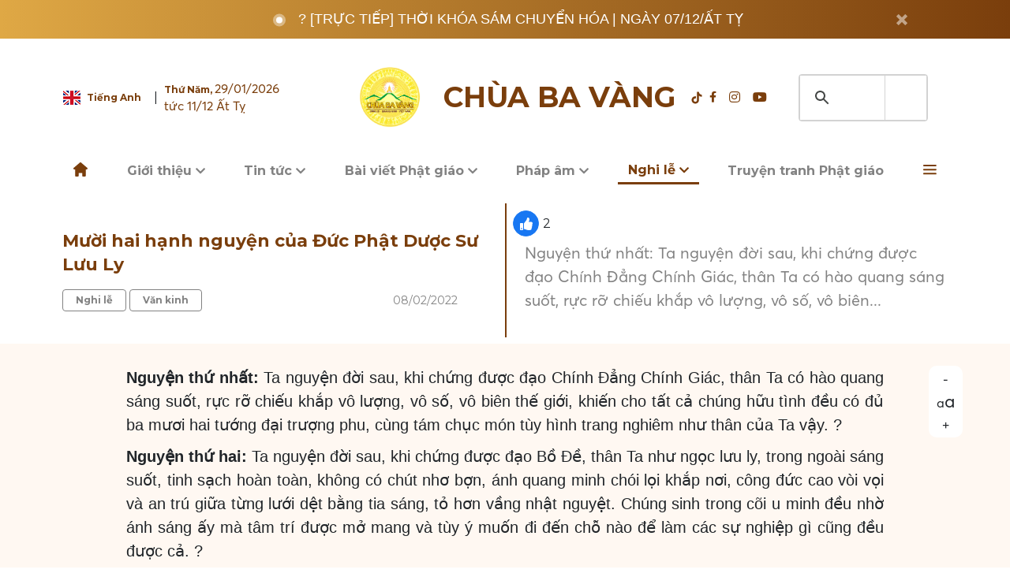

--- FILE ---
content_type: text/html; charset=utf-8
request_url: https://chuabavang.com/tan-than-muoi-hai-hanh-nguyen-cua-duc-phat-duoc-su-luu-ly-d4816.html
body_size: 31671
content:
<!doctype html>
<html lang="vi">
<head>
    <meta charset="utf-8">
    <meta name="viewport" content="width=device-width">
    <link rel="icon" href="https://chuabavang.com/templates/themes/images/icon/New_Logo_CBV-36x36.png" sizes="32x32" />
    <link rel="stylesheet" href="https://chuabavang.com/templates/themes/css/bootstrap.min.css" integrity="sha384-9aIt2nRpC12Uk9gS9baDl411NQApFmC26EwAOH8WgZl5MYYxFfc+NcPb1dKGj7Sk" crossorigin="anonymous">
    <link rel="stylesheet" type="text/css" href="https://chuabavang.com/templates/themes/css/slick.css"/>
    <link rel="stylesheet" href="https://chuabavang.com/templates/themes/js/owlcarousel/assets/owl.carousel.min.css">
    <link rel="stylesheet" href="https://chuabavang.com/templates/themes/js/owlcarousel/assets/owl.theme.default.min.css">
    <link rel="stylesheet" href="https://chuabavang.com/templates/themes/css/reset.css">
    <link rel="stylesheet" href="https://chuabavang.com/templates/themes/css/style.css?v=0.0.26">
    <link rel="stylesheet" href="https://chuabavang.com/templates/themes/css/style_home.css">
    <link rel="stylesheet" href="https://chuabavang.com/templates/themes/css/simple-calendar.css">
    <link rel="stylesheet" href="https://chuabavang.com/templates/themes/css/responsive.css?v=0.0.26">
    <link rel="alternate" href="https://chuabavang.com/" hreflang="vi" />
    <meta name="p:domain_verify" content="ed9402b96df4d87635b941a842d9b826"/>
    <meta name="google-site-verification" content="qq-LdgRZe10o-Vz4CtE7BwqRKltvHjnY32XAOIGiaVg" />
    <meta name="google-site-verification" content="QWdYXr8YsiTQTqlDl9zxkZLQ_968lP50KIGNrKxPVHo" />
    <meta property="og:type" content="article" /><meta property="og:title" content="Mười hai hạnh nguyện của Đức Phật Dược Sư Lưu Ly" /><meta property="og:url" content="https://chuabavang.com/tan-than-muoi-hai-hanh-nguyen-cua-duc-phat-duoc-su-luu-ly-d4816.html" /><meta property="og:description" content="Nguyện thứ nhất: Ta nguyện đời sau, khi chứng được đạo Chính Đẳng Chính Giác, thân Ta có hào quang sáng suốt, rực rỡ chiếu khắp vô lượng, vô số, vô biên..." /><meta property="og:image" content="https://media.chuabavang.com/resize/960x576/files/f1/2020/04/duc-phat-duoc-su-ngai-la-mot-vi-phat-toan-giac-la-vua-cua-cac-thay-thuoc-de-cuu-cac-benh-kho-cho-chung-sinh.jpg"/><meta property="article:author" content="" /><meta property="article:section" content="News" /><meta property="article:tag" content="" /><link rel="amphtml" href="https://chuabavang.com/tan-than-muoi-hai-hanh-nguyen-cua-duc-phat-duoc-su-luu-ly-d4816.amp"><link rel="canonical" href="https://chuabavang.com/tan-than-muoi-hai-hanh-nguyen-cua-duc-phat-duoc-su-luu-ly-d4816.html"><script type="application/ld+json">{"@context": "http://schema.org","@type": "BreadcrumbList","itemListElement": [{"@type": "ListItem","position": 1,"item": {"@id": "https://chuabavang.com","name": "Trang chủ"}},{"@type": "ListItem","position": 2,"item": {"@id": "https://chuabavang.com/nghi-le/","name": "Nghi lễ"}},{"@type": "ListItem","position": 3,"item": {"@id": "https://chuabavang.com/nghi-le/van-kinh/","name": "Văn kinh"}}]}</script><meta name="robots" content="index,follow" /><meta name="news_keywords" content=""/>
<link rel="stylesheet" type="text/css" href="/lib/explus/explus.css?v=0.1.9" />    
    <script async src="https://pagead2.googlesyndication.com/pagead/js/adsbygoogle.js?client=ca-pub-9109512109405249"
     crossorigin="anonymous"></script>

    <title>Mười hai hạnh nguyện của Đức Phật Dược Sư Lưu Ly</title>
    <meta name="description" content="Nguyện thứ nhất: Ta nguyện đời sau, khi chứng được đạo Chính Đẳng Chính Giác, thân Ta có hào quang sáng suốt, rực rỡ chiếu khắp vô lượng, vô số, vô biên..." />
    <meta name="keywords" content="" />
    <meta name="alexaVerifyID" content="IyOAWrtFdNQSVZO_gDBWnsEy8n8" />
    <meta name="AUTHOR" content="Chùa Ba Vàng" />
    <meta name="COPYRIGHT" content="Chùa Ba Vàng" />
    <meta property="fb:admins" content="100009380181859"/>
    <meta property="fb:pages" content="" />
    <meta property="fb:app_id" content="" />
    
    <meta property="og:image:width" content="514" />
    <meta property="og:image:height" content="268" />
    <meta name="viewport" content="width=device-width, initial-scale=1.0, maximum-scale=1.0, user-scalable=0">
    <!-- Google Tag Manager -->
<script>(function(w,d,s,l,i){w[l]=w[l]||[];w[l].push({'gtm.start':
new Date().getTime(),event:'gtm.js'});var f=d.getElementsByTagName(s)[0],
j=d.createElement(s),dl=l!='dataLayer'?'&l='+l:'';j.async=true;j.src=
'https://www.googletagmanager.com/gtm.js?id='+i+dl;f.parentNode.insertBefore(j,f);
})(window,document,'script','dataLayer','GTM-T9PXZSP');</script>
<!-- End Google Tag Manager -->    <style type="text/css">
        .zalo-share-button#_no-clickjacking-0, .zalo-share-button-{
            opacity: 0 !important;
        }
        .bg-comment-like {
            width: 33px;
            height: 33px;
            display: flex;
            background: #1877f2;
            align-items: center;
            justify-content: center;
            border-radius: 50%;
            color: #fff;
            border: 1px solid #1877f2;
        }

        .bg-comment-like.news_liked {
            background: #ffffff;
            color: #1877f2;
        }
        .numlike {    margin: 0px 20px 0px 5px;}
        </style>
    <style type="text/css" media="screen">
        .loading_submit {
            position: fixed;
            top: 0;
            z-index: 999;
            background: #ffffff6e;
            width: 100%;
            height: 100vh;
            text-align: center;
            display: flex;
            align-items: center;
            justify-content: center;
        }
        
        .imgloading {
            width: 20%;
            max-width: 190px;
        }
        .form-group> label {
            font-weight: bold;
        }
        .ss_tit h2{ font-size:28px; }
        .submit_gate {
            background: none;
            border: none;
            color: #fff;
            font-weight: 600;
        }
        .tab-content>.active{
            color:unset;
        }
        .form-check input.form-check-input {
            display: block;
        }
        .title_class {
            text-align: center;
            margin: 20px auto;
        }
        .show-image-achievements {
            display: flex;
            justify-content: space-between;
        }

        .box-achievements {
            max-width: 32%;
        }
        .title_sapo {
            margin: 20px 0px;
            font-size: 20px;
            text-align: center;
        }
        .box_achievements {
            display: flex;
            flex-wrap: wrap;
            margin-right: -15px;
            margin-left: -15px;
            overflow: hidden;
        } 
        .help-block.with-errors{
            margin-top: 8px;
        } 
        li.li_top a.link_to_rig:hover, li.li_s a.link_to_rig:hover {
            color: #fff !important;
        }  

/* booro sung */
.titlemunuall {
    gap: 20px;

}

.titlemunuall .section-title {
    flex: 0 0 auto;
}
.listchildscr {
  width: 100%;
  /*overflow-x: auto;*/
  overflow-y: hidden;
  /*white-space: nowrap;*/
  position: relative;
  padding: 10px 0px;
}

.listchildscr .carousel-nav {
  display: block; 
  gap: 16px;            
}

.listchildscr a {
  white-space: nowrap; 
  font-size: 15px;
}
.listchildscr::-webkit-scrollbar {
  display: none;              
}
        </style>


<script src="https://chuabavang.com/templates/themes/js/jquery.min.js"></script>
<script src="https://cdn.onesignal.com/sdks/OneSignalSDK.js" async=""></script>
<script>
  window.OneSignal = window.OneSignal || [];
  OneSignal.push(function() {
      OneSignal.init({
      appId: "0713c576-5647-4961-87ab-0cc27675ba63",
    });
  });
</script>
<!-- Google Tag Manager (noscript) -->
<noscript><iframe src="https://www.googletagmanager.com/ns.html?id=GTM-T9PXZSP"
    height="0" width="0" style="display:none;visibility:hidden"></iframe></noscript>
    <!-- End Google Tag Manager (noscript) -->
    

</head>

<body>
    <style type="text/css">

    .rate_footer { position: fixed; bottom: 70px; right: 15px; z-index: 9;}
    .rate_footer a { border-radius: 50px; display: inline-block;  padding: 5px 20px; font-size: 18px;}
    ul.box_noiquy { position: absolute; left: 100%; background: white; padding: 5px 5px; bottom: 0; border-radius: 5px; border-left: 1px solid; transition: .5s; opacity: 0;}
    .nav_desktop .dropdown-menu.fade-up li:hover ul.box_noiquy { transition: .5s;  opacity: 1;}
    .modal-open .modal.show {display: block !important;}
    ul.dropdown-menu button.btn {  border: none;  background: none;  color: #f7c451;}
    li.li_bot.loginbtninpage {
        justify-content: center;
    }

    button.btn.btnloginmember {
        background: #e9a714;
        font-weight: bold;
        padding: 10px 40px;
        color: #FFF;
    }
</style>
<style>
    #___gcse_2, #___gcse_0, #collapseExample .gsc-control-cse, #___gcse_0 .gsc-control-cse { width: 100%;}
    .gsc-control-cse {background: transparent !important; border: 0 !important; padding: 0 !important; width: 212px;}
    table.gsc-search-box td.gsc-input, td.gsc-search-button {padding: 0 !important; border: none !important}
    .gsc-search-button-v2 {padding: 11px !important; border-radius: 4px}
    .gsc-adBlock {display: none !important;}
    .gsc-resultsbox-visible {margin-top: 20px !important;}
    .gsc-webResult.gsc-result {position: relative; padding-left: 250px; min-height: 150px;border-bottom: 1px solid rgba(0,0,0,.1); margin-bottom: 20px;}
/*    .gsc-webResult .gsc-url-top {display: none !important;}*/
    .gcsc-more-maybe-branding-root {display: none !important;}
    .gsc-control-cse .gs-result .gs-title, .gsc-control-cse .gs-result .gs-title * {font-size: 20px !important; color: #333 !important; font-weight: bold;}
    .gsc-control-cse .gs-result .gs-title:hover {color: #a51515;}
    .gs-web-image-box .gs-image {max-width: 310px !important; width: 228px !important; height: 120px !important; vertical-align: top;border: 0 !important;}
    .gsc-table-cell-thumbnail {position: absolute;left: 0;top: 0;}
    .gs-web-image-box .gs-image {display: block !important;}
    .gs-webResult .gs-snippet {font-size: 15px !important;}
    .gs-webResult .gs-snippet > b:first-child {display: block; color: #FFF;}
    .gsc-cursor .gsc-cursor-page {background: #EEE;padding: 10px 15px;}
    .gsc-cursor .gsc-cursor-current-page {background: #284fa7 !important; color: #FFF !important;}
    .dropdown-item .gs-bidi-start-align.gs-snippet {white-space: normal;}
    @media only screen and (max-width: 600px) {
      .gsc-webResult.gsc-result {position: initial !important; padding-left: 0 !important; min-height: unset !important;}
      .gsc-table-cell-thumbnail {position: initial !important;}
      .gs-image-box.gs-web-image-box.gs-web-image-box-landscape {float: none !important; margin: 10px 0 !important;}
      .gs-web-image-box .gs-image {width: 100% !important; height: auto !important; max-height: none !important;}
      .gsc-results-wrapper-overlay {left: 0 !important; top: 0 !important; width: 100% !important; height: 100vh !important;}
      .gsc-results-close-btn {right: 30px !important;}
    }
</style>
<!-- menu-mobile -->
<div class="menu-mobile d-block d-lg-none">
	<div class="d-flex align-items-center justify-content-between pt-2" style="padding-left: 16px;">
		<div>
			<label for="chk" class="hide-menu-btn fs-24 text-">
		        <i class="fas fa-times"></i>
		    </label>
		</div>
		<div class="col-7 col-sm-5 mx-auto px-0">
            <a href="/" class="d-flex align-items-center justify-content-center">
                <div class="mob-logo">
                    <img src="https://chuabavang.com/templates/themes/images/icon/logo-1.png" class="w-auto h-100" alt="">
                </div>
                <p class="text-center h2-mon text-brown">Chùa Ba Vàng</p>
            </a>
        </div>
	</div>
    <div style="padding-left: 16px;padding-right: 16px;justify-content: space-between;font-size: 16px;" class="d-flex align-items-center text-brown">
        <div class="d-flex align-items-center justify-content-left pt-3 pb-3" >
            <img src="https://chuabavang.com/templates/themes/images/icon/england-flag.svg" alt="" style="width: 22px;height: 18px;">
            <a href="https://en.thaythichtructhaiminh.com/" class="h4-mon text-brown pl-2 pr-3" target="_blank" style="white-space: nowrap;font-weight: normal;font-size: 16px;">Tiếng Anh</a>
        </div>
        <div>
            <span class="">Âm lịch: Ngày 11/12 Ất Tỵ</span>
        </div>
    </div>
    <!-- search menu mobile -->
    <form class="" style="z-index: 15" action="/?mod=archive&amp;act=search" method="GET">
        <div class="input-group dropdown-item bg-white pb-3 px-3">
            <!-- <input type="hidden" name="mod" value="archive">
            <input type="hidden" name="act" value="search">
            <input type="text" name="search" class="form-control shadow-none" placeholder="Tìm kiếm..." aria-label="Recipient's username" aria-describedby="basic-addon2">
            <div class="input-group-append">
                <button class="btn btn-outline-secondary" type="submit"><i class="fas fa-search"></i></button>
            </div> -->
            <div class="gcse-search"></div>
        </div>
    </form>
    <!-- end search menu mobile -->
    <!-- menu mobile -->
	<nav class="navigation">
    	<ul class="nav-list">
    	    		    		<li class="dropdown-list">
    			<div class="d-flex justify-content-between align-items-center">
    				<a href="https://chuabavang.com/tieu-su-thay-thich-truc-thai-minh-chua-ba-vang-d3021.html" class="dropdown-list__title">Giới thiệu</a>
    				<span><i class="fas fa-angle-down" style="font-size: 25px"></i></span>
    			</div>
    			<ul class="dropdown-list__menu">
    				    				    <li >
                            <a href="https://chuabavang.com/gioi-thieu-chua-ba-vang-quang-ninh-d4390.html">Lược sử chùa Ba Vàng </a>
                        </li> 
                        <!--  -->
    				    				    <li >
                            <a href="https://chuabavang.com/tieu-su-thay-thich-truc-thai-minh-chua-ba-vang-d3021.html">Tiểu sử Thầy Trụ Trì </a>
                        </li> 
                        <!--  -->
    				    				    <li >
                            <a href="https://chuabavang.com/cuoc-doi-va-su-nghiep-cua-su-to-chua-ba-vang-d1498.html">Tiểu sử Sư Tổ </a>
                        </li> 
                        <!--  -->
    				    				    <li class="openlistnewsmn_mb">
                            <a href="javascript:void(0)">Nội quy hoạt động</a>
                        </li> 
                        <!--                             <ul class="box_noiquy_mb">
                                                            </ul>
                         -->
    				    			</ul>

    		</li>
    		    		
    	    		    		<li class="dropdown-list">
    			<div class="d-flex justify-content-between align-items-center">
    				<a href="https://chuabavang.com/tin-tuc/" class="dropdown-list__title">Tin tức</a>
    				<span><i class="fas fa-angle-down" style="font-size: 25px"></i></span>
    			</div>
    			<ul class="dropdown-list__menu">
    				    				    <li >
                            <a href="https://chuabavang.com/tin-tuc/hoat-dong-phat-su/">Hoạt động Phật sự</a>
                        </li> 
                        <!--  -->
    				    				    <li >
                            <a href="https://chuabavang.com/tin-tuc/tu-thien/">An sinh xã hội</a>
                        </li> 
                        <!--  -->
    				    				    <li >
                            <a href="https://chuabavang.com/tin-tuc/nhat-ky-khoa-tu-mua-he/">Nhật ký Khóa tu mùa hè</a>
                        </li> 
                        <!--  -->
    				    				    <li >
                            <a href="https://chuabavang.com/tin-tuc/canh-chua/">Cảnh chùa</a>
                        </li> 
                        <!--  -->
    				    				    <li >
                            <a href="https://chuabavang.com/tin-tuc/thong-bao/">Thông Báo</a>
                        </li> 
                        <!--  -->
    				    			</ul>

    		</li>
    		    		
    	    		    		<li class="dropdown-list">
    			<div class="d-flex justify-content-between align-items-center">
    				<a href="https://chuabavang.com/bai-viet-phat-giao/" class="dropdown-list__title">Bài viết Phật giáo</a>
    				<span><i class="fas fa-angle-down" style="font-size: 25px"></i></span>
    			</div>
    			<ul class="dropdown-list__menu">
    				    				    <li >
                            <a href="https://chuabavang.com/bai-viet-phat-giao/phat-phap-co-ban/">Phật Pháp cơ bản</a>
                        </li> 
                        <!--  -->
    				    				    <li >
                            <a href="https://chuabavang.com/bai-viet-phat-giao/phat-phap-va-doi-song/">Phật Pháp và đời sống</a>
                        </li> 
                        <!--  -->
    				    				    <li >
                            <a href="https://chuabavang.com/bai-viet-phat-giao/nhan-vat-phat-giao/">Nhân vật Phật giáo</a>
                        </li> 
                        <!--  -->
    				    				    <li >
                            <a href="https://chuabavang.com/bai-viet-phat-giao/thuc-tap-thien/">Thực tập thiền</a>
                        </li> 
                        <!--  -->
    				    			</ul>

    		</li>
    		    		
    	    		    		<li class="dropdown-list">
    			<div class="d-flex justify-content-between align-items-center">
    				<a href="https://chuabavang.com/phap-am/phat-phap-ung-dung/truc-tiep-phap-thoai-de-tu-bac-chanh-giac-ngay-07-12-at-ty-d9181.html" class="dropdown-list__title">Pháp âm</a>
    				<span><i class="fas fa-angle-down" style="font-size: 25px"></i></span>
    			</div>
    			<ul class="dropdown-list__menu">
    				    				    <li >
                            <a href="https://chuabavang.com/phap-am/phat-phap-ung-dung/truc-tiep-phap-thoai-de-tu-bac-chanh-giac-ngay-07-12-at-ty-d9181.html">Phật Pháp ứng dụng</a>
                        </li> 
                        <!--  -->
    				    				    <li >
                            <a href="https://chuabavang.com/phap-am/kinh-bat-dai-nhan-giac-giang-giai/kinh-bat-dai-nhan-giac-phan-ket-tuoi-tre-kham-pha-vuon-tam-thay-thich-truc-thai-minh-d8823.html">Kinh Bát Đại Nhân Giác giảng giải</a>
                        </li> 
                        <!--  -->
    				    				    <li >
                            <a href="https://chuabavang.com/phap-am/kinh-phap-cu-giang-giai/pham-phan-no-kinh-phap-cu-thay-thich-truc-thai-minh-giang-d2075.html">Kinh Pháp Cú giảng giải</a>
                        </li> 
                        <!--  -->
    				    				    <li >
                            <a href="https://chuabavang.com/phap-am/kinh-dia-tang-giang-giai/phan-cuoi-ke-ket-pham-12-kinh-dia-tang-giang-giai-thay-thich-truc-thai-minh-d8834.html">Kinh Địa Tạng giảng giải</a>
                        </li> 
                        <!--  -->
    				    				    <li >
                            <a href="https://chuabavang.com/phap-am/kinh-nikaya-giang-giai/duoc-sinh-than-nguoi-la-kho-kinh-nikaya-giang-giai-d8917.html">Kinh Nikaya giảng giải</a>
                        </li> 
                        <!--  -->
    				    				    <li >
                            <a href="https://chuabavang.com/phap-am/kinh-mi-tien-van-dap-giang-giai/chuyen-ve-dai-duc-na-tien-kinh-mi-tien-van-dap-bai-6-thay-thich-truc-thai-minh-d8874.html">Kinh Mi Tiên Vấn Đáp giảng giải</a>
                        </li> 
                        <!--  -->
    				    				    <li >
                            <a href="https://chuabavang.com/phap-am/kinh-tam-bao-giang-giai/kinh-tam-bao-phan-9-su-phu-thich-truc-thai-minh-d2703.html">Kinh Tam Bảo giảng giải</a>
                        </li> 
                        <!--  -->
    				    				    <li >
                            <a href="https://chuabavang.com/phap-am/kinh-thap-thien-giang-giai/cong-duc-hanh-thap-thien-voi-tu-vo-luong-tam-phan-2-bi-vo-luong-kinh-thap-thien-bai-16-d9157.html">Kinh Thập Thiện giảng giải</a>
                        </li> 
                        <!--  -->
    				    				    <li >
                            <a href="https://chuabavang.com/phap-am/kinh-hien-nhan-giang-giai/phap-thoai-lam-sao-de-biet-va-ton-kinh-bac-tri-kinh-hien-nhan-bai-19-ngay-08-10-at-ty-d9094.html">Kinh Hiền Nhân giảng giải</a>
                        </li> 
                        <!--  -->
    				    				    <li >
                            <a href="https://chuabavang.com/phap-am/tich-truyen-phap-cu/truc-tiep-phap-thoai-an-si-loa-the-pathika-tich-truyen-phap-cu-pham-iv-bai-6-d9172.html">Tích truyện Pháp cú giảng giải</a>
                        </li> 
                        <!--  -->
    				    			</ul>

    		</li>
    		    		
    	    		    		<li class="dropdown-list">
    			<div class="d-flex justify-content-between align-items-center">
    				<a href="https://chuabavang.com/nghi-le/" class="dropdown-list__title">Nghi lễ</a>
    				<span><i class="fas fa-angle-down" style="font-size: 25px"></i></span>
    			</div>
    			<ul class="dropdown-list__menu">
    				    				    <li >
                            <a href="https://chuabavang.com/nghi-le/nghi-thuc-cung-le/">Nghi thức cúng lễ</a>
                        </li> 
                        <!--  -->
    				    				    <li >
                            <a href="https://chuabavang.com/nghi-le/chuong-trinh-tu-tap/">Chương trình tu tập </a>
                        </li> 
                        <!--  -->
    				    				    <li >
                            <a href="https://chuabavang.com/nghi-le/van-kinh/">Văn kinh</a>
                        </li> 
                        <!--  -->
    				    			</ul>

    		</li>
    		    		
    	    		    			<li class="dropdown-list"><a href="https://chuabavang.com/truyen-tranh-phat-giao/" class="dropdown-list__title">Truyện tranh Phật giáo</a></li>
    		    		
    	    		    			<li class="dropdown-list"><a href="https://chuabavang.com/tu-hoc-cua-tang-chung/" class="dropdown-list__title">Tu học của Tăng chúng</a></li>
    		    		
    	    		    		<li class="dropdown-list">
    			<div class="d-flex justify-content-between align-items-center">
    				<a href="https://chuabavang.com/cau-chuyen-chuyen-hoa/" class="dropdown-list__title">Câu chuyện chuyển hóa</a>
    				<span><i class="fas fa-angle-down" style="font-size: 25px"></i></span>
    			</div>
    			<ul class="dropdown-list__menu">
    				    				    <li >
                            <a href="https://chuabavang.com/cau-chuyen-chuyen-hoa/chuyen-hoa-nghiep/">Chuyển hóa nghiệp</a>
                        </li> 
                        <!--  -->
    				    				    <li >
                            <a href="https://chuabavang.com/cau-chuyen-chuyen-hoa/giac-ngo/">Giác ngộ</a>
                        </li> 
                        <!--  -->
    				    			</ul>

    		</li>
    		    		
    	    		    		<li class="dropdown-list">
    			<div class="d-flex justify-content-between align-items-center">
    				<a href="https://chuabavang.com/giai-dap-thac-mac/" class="dropdown-list__title">Giải đáp thắc mắc</a>
    				<span><i class="fas fa-angle-down" style="font-size: 25px"></i></span>
    			</div>
    			<ul class="dropdown-list__menu">
    				    				    <li >
                            <a href="https://chuabavang.com/giai-dap-thac-mac/tu-hoc/">Tu học</a>
                        </li> 
                        <!--  -->
    				    				    <li >
                            <a href="https://chuabavang.com/giai-dap-thac-mac/tho-cung/">Thờ cúng</a>
                        </li> 
                        <!--  -->
    				    				    <li >
                            <a href="https://chuabavang.com/giai-dap-thac-mac/doi-song/">Đời sống</a>
                        </li> 
                        <!--  -->
    				    			</ul>

    		</li>
    		    		
    	    		    		<li class="dropdown-list">
    			<div class="d-flex justify-content-between align-items-center">
    				<a href="https://chuabavang.com/video/truc-tiep-thoi-khoa-sam-chuyen-hoa-ngay-07-12-at-ty-d9182.html" class="dropdown-list__title">Videos</a>
    				<span><i class="fas fa-angle-down" style="font-size: 25px"></i></span>
    			</div>
    			<ul class="dropdown-list__menu">
    				    				    <li >
                            <a href="https://chuabavang.com/video/video-nho-mai-on-thay-nguoi-nang-do-chung-con-vung-buoc-tren-duong-doi-d9128.html">Bản tin Phật sự</a>
                        </li> 
                        <!--  -->
    				    				    <li >
                            <a href="https://chuabavang.com/video/truc-tiep-thoi-khoa-sam-chuyen-hoa-ngay-07-12-at-ty-d9182.html">Chương trình thường kỳ</a>
                        </li> 
                        <!--  -->
    				    				    <li >
                            <a href="https://chuabavang.com/video/truc-tiep-ngay-2-tung-kinh-ky-niem-duc-phat-thanh-dao-05-12-at-ty-d9177.html">Thời khóa tu tập</a>
                        </li> 
                        <!--  -->
    				    				    <li >
                            <a href="https://chuabavang.com/video/video-dai-le-gio-to-truc-lam-ma-ha-sa-mon-tue-bich-pho-giac-lan-thu-268-ngay-23-8-at-ty-d9016.html">Sự kiện nổi bật</a>
                        </li> 
                        <!--  -->
    				    				    <li >
                            <a href="https://chuabavang.com/video/nhac-tet-2025-don-nam-moi-voi-bao-dieu-biet-on-ban-tai-nang-chua-ba-vang-d8501.html">Nhạc Phật giáo </a>
                        </li> 
                        <!--  -->
    				    				    <li >
                            <a href="https://chuabavang.com/phap-am/phat-phap-ung-dung/bua-com-cuoi-cung-cua-duc-phat-truoc-khi-nhap-niet-ban-d8641.html">Video khác </a>
                        </li> 
                        <!--  -->
    				    			</ul>

    		</li>
    		    		
    	    		    		<li class="dropdown-list">
    			<div class="d-flex justify-content-between align-items-center">
    				<a href="https://chuabavang.com/photo/" class="dropdown-list__title">Thư viện ảnh</a>
    				<span><i class="fas fa-angle-down" style="font-size: 25px"></i></span>
    			</div>
    			<ul class="dropdown-list__menu">
    				    				    <li >
                            <a href="https://chuabavang.com/photo/su-kien-dai-le/">Sự kiện & Đại lễ</a>
                        </li> 
                        <!--  -->
    				    				    <li >
                            <a href="https://chuabavang.com/photo/hoat-dong-tu-hoc/">Hoạt động tu học</a>
                        </li> 
                        <!--  -->
    				    				    <li >
                            <a href="https://chuabavang.com/photo/net-dep-canh-chua/">Nét đẹp cảnh chùa</a>
                        </li> 
                        <!--  -->
    				    			</ul>

    		</li>
    		    		
    	    		    		<li class="dropdown-list">
    			<div class="d-flex justify-content-between align-items-center">
    				<a href="https://chuabavang.com/dang-ky/" class="dropdown-list__title">Đăng ký khóa tu</a>
    				<span><i class="fas fa-angle-down" style="font-size: 25px"></i></span>
    			</div>
    			<ul class="dropdown-list__menu">
    				    				    <li >
                            <a href="https://chuabavang.com/dang-ky/dang-ky-khoa-tu-mua-he/">Đăng ký Khóa tu mùa hè</a>
                        </li> 
                        <!--  -->
    				    			</ul>

    		</li>
    		    		
    	    		    		<li class="dropdown-list">
    			<div class="d-flex justify-content-between align-items-center">
    				<a href="https://chuabavang.com/tam-tang-kinh-dien/" class="dropdown-list__title">Tam Tạng Kinh Điển</a>
    				<span><i class="fas fa-angle-down" style="font-size: 25px"></i></span>
    			</div>
    			<ul class="dropdown-list__menu">
    				    				    <li >
                            <a href="https://chuabavang.com/tam-tang-kinh-dien/kinh-tang/">Kinh Tạng</a>
                        </li> 
                        <!--  -->
    				    				    <li >
                            <a href="https://chuabavang.com/tam-tang-kinh-dien/luat-tang/">Luật Tạng</a>
                        </li> 
                        <!--  -->
    				    				    <li >
                            <a href="https://chuabavang.com/tam-tang-kinh-dien/luan-tang/">Luận Tạng</a>
                        </li> 
                        <!--  -->
    				    				    <li >
                            <a href="https://chuabavang.com/tam-tang-kinh-dien/loi-phat-day/">Lời Phật dạy</a>
                        </li> 
                        <!--  -->
    				    			</ul>

    		</li>
    		    		
    	    	</ul>
    </nav>
    <!-- end menu-mobile -->
</div>
<!-- menu-mobile -->
<div class="position-absolute h-100 d-xl-block back-to-top-mb" style="right: 20px; z-index: 1;bottom: 40px;">
    <a id="back-to-top" href="#" class="btn btn-light btn-lg back-to-top p-0" role="button">
        <span class="d-flex justify-content-center align-items-center h-100">
            <i class="fas fa-arrow-up fs-14"></i>
        </span>
    </a>
</div>
<!-- <div class="rate_footer">
    <div class="w-100 d-block d-lg-none">
        <a href="/rate/?demo" class=" btn-warning justify-content-center align-items-center w-auto btn--button">Đánh giá</a>
    </div>
</div> -->
<div class="mx-auto d-flex- d-sm-none align-items-center py-2 bg-gradient live-text position-relative">
    <!-- <div class="text-uppercase h4-mon text-white d-flex align-items-center">
        <span class="px-2"><img width="16" height="17" src="https://chuabavang.com/templates/themes/images/icon/dot.svg" alt=""></span>
        <span class="">trực tuyến</span>
    </div> -->
    <a href="https://chuabavang.com/video/truc-tiep-thoi-khoa-sam-chuyen-hoa-ngay-07-12-at-ty-d9182.html" class="sub-title-18 text-white  live-notification">
        ? [TRỰC TIẾP] Thời khóa sám chuyển hóa | Ngày 07/12/Ất Tỵ    </a>
    <button type="button" class="pb-1 pr-2 close position-absolute x-button" style="right: 0" data-dismiss="toast" aria-label="Close">
      <!-- <i class="fas fa-times text-white fs-18"></i> -->
    </button>
</div>
<div class="bg-gradient py-1 live-text position-relative d-none d-sm-flex">
    <div class="mx-auto d-flex justify-content-lg-center justify-content-between align-items-center py-2 col-lg-12 col-xl-10 position-relative">
        <!-- <a href="/rate/?demo" class="btn btn-warning h4-mon py-2 d-none d-sm-block w-auto" style="bottom: 0; right: 0">Đánh giá phiên bản mới <i class="fas fa-arrow-right pl-4"></i></a> -->
        <div class="text-uppercase h3-mon text-white d-flex align-items-center">
            <span class="px-2"><img width="16" height="17" src="https://chuabavang.com/templates/themes/images/icon/dot.svg" alt=""></span>
            <!-- <span class="">trực tuyến</span> -->
            <a href="https://chuabavang.com/video/truc-tiep-thoi-khoa-sam-chuyen-hoa-ngay-07-12-at-ty-d9182.html" class="sub-title-18 text-white pl-2">
                ? [TRỰC TIẾP] Thời khóa sám chuyển hóa | Ngày 07/12/Ất Tỵ            </a>
        </div>
        <button type="button" class="pb-1 pr-2 close position-absolute d-flex x-button" style="right:1%" data-dismiss="toast" aria-label="Close">
        <!-- <i class="fas fa-times text-white fs-18"></i> -->
      </button>
    </div>
</div>
<header class="cd-auto-hide-header" >
    <div class="w-100 d-none d-xl-block bg-white">
        <div class="w-1120 mx-auto row py-4 my-2 align-items-center justify-content-between">
            <div class="col-4 d-flex align-items-center px-0">
                <div class="d-flex align-items-center pr-2">
                    <a target="_blank" href="https://en.thaythichtructhaiminh.com/"><img width="22" height="24" src="https://chuabavang.com/templates/themes/images/icon/england-flag.svg" alt=""></a>
                    <a href="https://en.thaythichtructhaiminh.com/" class="h4-mon text-brown pl-2 pr-3" target="_blank" style="white-space: nowrap">Tiếng Anh</a> |
                </div>
                <div class=" text-brown">

                    <p class="fs-12"><span class="font-weight-bold">
                        Thứ Năm, </span><span class="sub-title-14">29/01/2026</span></p>
                    <span class="sub-title-14">tức 11/12 Ất Tỵ</span>
                    <!-- <span class="sub-title-14">01:28 (GTM +7)</span> -->
                </div>
            </div>
            <div class="col-5 px-0">
                                <p class="text-uppercase"></p>
                <div class="text-uppercase text-center h1-mon fix_top">
                    <a href="/" class="sun_bavang mr-4"></a><a href="/" class=" text-brown">chùa ba vàng</a></div>
            </div>
            <div class="col-3 px-0">
                <div class="d-flex justify-content-end">
                    <div class="d-flex align-items-center pr-3">
                        <a href="https://www.tiktok.com/@bavangpagoda" class="text-brown fs-14 pr-2">
                            <svg fill="#7A3E0C" width="16px" height="16px" viewBox="0 0 32 32" version="1.1" xmlns="http://www.w3.org/2000/svg"><g id="SVGRepo_bgCarrier" stroke-width="0"/>
                            <g id="SVGRepo_tracerCarrier" stroke-linecap="round" stroke-linejoin="round"/>
                            <g id="SVGRepo_iconCarrier"> <title>tiktok</title> <path d="M16.656 1.029c1.637-0.025 3.262-0.012 4.886-0.025 0.054 2.031 0.878 3.859 2.189 5.213l-0.002-0.002c1.411 1.271 3.247 2.095 5.271 2.235l0.028 0.002v5.036c-1.912-0.048-3.71-0.489-5.331-1.247l0.082 0.034c-0.784-0.377-1.447-0.764-2.077-1.196l0.052 0.034c-0.012 3.649 0.012 7.298-0.025 10.934-0.103 1.853-0.719 3.543-1.707 4.954l0.020-0.031c-1.652 2.366-4.328 3.919-7.371 4.011l-0.014 0c-0.123 0.006-0.268 0.009-0.414 0.009-1.73 0-3.347-0.482-4.725-1.319l0.040 0.023c-2.508-1.509-4.238-4.091-4.558-7.094l-0.004-0.041c-0.025-0.625-0.037-1.25-0.012-1.862 0.49-4.779 4.494-8.476 9.361-8.476 0.547 0 1.083 0.047 1.604 0.136l-0.056-0.008c0.025 1.849-0.050 3.699-0.050 5.548-0.423-0.153-0.911-0.242-1.42-0.242-1.868 0-3.457 1.194-4.045 2.861l-0.009 0.030c-0.133 0.427-0.21 0.918-0.21 1.426 0 0.206 0.013 0.41 0.037 0.61l-0.002-0.024c0.332 2.046 2.086 3.59 4.201 3.59 0.061 0 0.121-0.001 0.181-0.004l-0.009 0c1.463-0.044 2.733-0.831 3.451-1.994l0.010-0.018c0.267-0.372 0.45-0.822 0.511-1.311l0.001-0.014c0.125-2.237 0.075-4.461 0.087-6.698 0.012-5.036-0.012-10.060 0.025-15.083z"/> </g>
                            </svg>
                        </a>

                        <a href="https://www.facebook.com/chuabavang.com.vn/" class="text-brown fs-14"><i class="fab fa-facebook-f"></i></a>
                        <a href="https://www.instagram.com/chuabavang.official/" class="text-brown fs-16 px-3"><i class="fab fa-instagram"></i></a>
                        <a href="https://www.youtube.com/chuabavangqn?sub_confirmation=1" class="text-brown fs-16"><i class="fab fa-youtube"></i></a>
                    </div>
                    <div class="">
                        <script async src="https://cse.google.com/cse.js?cx=a5718feb16e9b4f83"></script>
                        <div class="gcse-search"></div>

                        <!-- <form class="search-bar d-flex overflow-hidden" action="/?mod=archive&amp;act=search" method="GET">
                            <input type="hidden" name="mod" value="archive">
                            <input type="hidden" name="act" value="search">
                            <input type="text" name="search" class="border-0 col-10 pr-0 pl-2" style="font-size: 13px;">
                            <button class="col-2 px-0 bg-white border-0 text-brown"><i
                                    class="fas fa-search"></i></button>
                        </form> -->
                    </div>
                </div>
            </div>
        </div>
        <div class="position-relative">
            <div class="w-1120 mx-auto d-flex pt-xl-1 justify-content-between">
                <ul class="d-flex nav_desktop bg-transparent justify-content-between w-100">
                    <li class="nav_item  bg-transparent pb-1">
                        <a href="/" class="pb-1"><img width="18" height="18" src="https://chuabavang.com/templates/themes/images/icon/Home 1.svg" alt=""></a>
                    </li>
                                        <li class="nav_item h3-mon ">
                        <a href="https://chuabavang.com/tieu-su-thay-thich-truc-thai-minh-chua-ba-vang-d3021.html" class="">
                            Giới thiệu                                                                <span><i class="fas fa-chevron-down fs-14"></i></span>
                                                        </a>
                                                <ul class="dropdown-menu fade-up">
                                                        <li>
                                <a href="https://chuabavang.com/gioi-thieu-chua-ba-vang-quang-ninh-d4390.html" class="dropdown-item">
                                    Lược sử chùa Ba Vàng                                 </a>
                                                                                            </li>
                                                        <li>
                                <a href="https://chuabavang.com/tieu-su-thay-thich-truc-thai-minh-chua-ba-vang-d3021.html" class="dropdown-item">
                                    Tiểu sử Thầy Trụ Trì                                 </a>
                                                                                            </li>
                                                        <li>
                                <a href="https://chuabavang.com/cuoc-doi-va-su-nghiep-cua-su-to-chua-ba-vang-d1498.html" class="dropdown-item">
                                    Tiểu sử Sư Tổ                                 </a>
                                                                                            </li>
                                                        <li>
                                <a href="javascript:void(0)" class="dropdown-item">
                                    Nội quy hoạt động                                </a>
                                                                                                    <ul class="box_noiquy">
                                                                            </ul>
                                                            </li>
                                                    </ul>
                                            </li>
                                        <li class="nav_item h3-mon ">
                        <a href="https://chuabavang.com/tin-tuc/" class="">
                            Tin tức                                                                <span><i class="fas fa-chevron-down fs-14"></i></span>
                                                        </a>
                                                <ul class="dropdown-menu fade-up">
                                                        <li>
                                <a href="https://chuabavang.com/tin-tuc/hoat-dong-phat-su/" class="dropdown-item">
                                    Hoạt động Phật sự                                </a>
                                                                                            </li>
                                                        <li>
                                <a href="https://chuabavang.com/tin-tuc/tu-thien/" class="dropdown-item">
                                    An sinh xã hội                                </a>
                                                                                            </li>
                                                        <li>
                                <a href="https://chuabavang.com/tin-tuc/nhat-ky-khoa-tu-mua-he/" class="dropdown-item">
                                    Nhật ký Khóa tu mùa hè                                </a>
                                                                                            </li>
                                                        <li>
                                <a href="https://chuabavang.com/tin-tuc/canh-chua/" class="dropdown-item">
                                    Cảnh chùa                                </a>
                                                                                            </li>
                                                        <li>
                                <a href="https://chuabavang.com/tin-tuc/thong-bao/" class="dropdown-item">
                                    Thông Báo                                </a>
                                                                                            </li>
                                                    </ul>
                                            </li>
                                        <li class="nav_item h3-mon ">
                        <a href="https://chuabavang.com/bai-viet-phat-giao/" class="">
                            Bài viết Phật giáo                                                                <span><i class="fas fa-chevron-down fs-14"></i></span>
                                                        </a>
                                                <ul class="dropdown-menu fade-up">
                                                        <li>
                                <a href="https://chuabavang.com/bai-viet-phat-giao/phat-phap-co-ban/" class="dropdown-item">
                                    Phật Pháp cơ bản                                </a>
                                                                                            </li>
                                                        <li>
                                <a href="https://chuabavang.com/bai-viet-phat-giao/phat-phap-va-doi-song/" class="dropdown-item">
                                    Phật Pháp và đời sống                                </a>
                                                                                            </li>
                                                        <li>
                                <a href="https://chuabavang.com/bai-viet-phat-giao/nhan-vat-phat-giao/" class="dropdown-item">
                                    Nhân vật Phật giáo                                </a>
                                                                                            </li>
                                                        <li>
                                <a href="https://chuabavang.com/bai-viet-phat-giao/thuc-tap-thien/" class="dropdown-item">
                                    Thực tập thiền                                </a>
                                                                                            </li>
                                                    </ul>
                                            </li>
                                        <li class="nav_item h3-mon ">
                        <a href="https://chuabavang.com/phap-am/phat-phap-ung-dung/truc-tiep-phap-thoai-de-tu-bac-chanh-giac-ngay-07-12-at-ty-d9181.html" class="">
                            Pháp âm                                                                <span><i class="fas fa-chevron-down fs-14"></i></span>
                                                        </a>
                                                <ul class="dropdown-menu fade-up">
                                                        <li>
                                <a href="https://chuabavang.com/phap-am/phat-phap-ung-dung/truc-tiep-phap-thoai-de-tu-bac-chanh-giac-ngay-07-12-at-ty-d9181.html" class="dropdown-item">
                                    Phật Pháp ứng dụng                                </a>
                                                                                            </li>
                                                        <li>
                                <a href="https://chuabavang.com/phap-am/kinh-bat-dai-nhan-giac-giang-giai/kinh-bat-dai-nhan-giac-phan-ket-tuoi-tre-kham-pha-vuon-tam-thay-thich-truc-thai-minh-d8823.html" class="dropdown-item">
                                    Kinh Bát Đại Nhân Giác giảng giải                                </a>
                                                                                            </li>
                                                        <li>
                                <a href="https://chuabavang.com/phap-am/kinh-phap-cu-giang-giai/pham-phan-no-kinh-phap-cu-thay-thich-truc-thai-minh-giang-d2075.html" class="dropdown-item">
                                    Kinh Pháp Cú giảng giải                                </a>
                                                                                            </li>
                                                        <li>
                                <a href="https://chuabavang.com/phap-am/kinh-dia-tang-giang-giai/phan-cuoi-ke-ket-pham-12-kinh-dia-tang-giang-giai-thay-thich-truc-thai-minh-d8834.html" class="dropdown-item">
                                    Kinh Địa Tạng giảng giải                                </a>
                                                                                            </li>
                                                        <li>
                                <a href="https://chuabavang.com/phap-am/kinh-nikaya-giang-giai/duoc-sinh-than-nguoi-la-kho-kinh-nikaya-giang-giai-d8917.html" class="dropdown-item">
                                    Kinh Nikaya giảng giải                                </a>
                                                                                            </li>
                                                        <li>
                                <a href="https://chuabavang.com/phap-am/kinh-mi-tien-van-dap-giang-giai/chuyen-ve-dai-duc-na-tien-kinh-mi-tien-van-dap-bai-6-thay-thich-truc-thai-minh-d8874.html" class="dropdown-item">
                                    Kinh Mi Tiên Vấn Đáp giảng giải                                </a>
                                                                                            </li>
                                                        <li>
                                <a href="https://chuabavang.com/phap-am/kinh-tam-bao-giang-giai/kinh-tam-bao-phan-9-su-phu-thich-truc-thai-minh-d2703.html" class="dropdown-item">
                                    Kinh Tam Bảo giảng giải                                </a>
                                                                                            </li>
                                                        <li>
                                <a href="https://chuabavang.com/phap-am/kinh-thap-thien-giang-giai/cong-duc-hanh-thap-thien-voi-tu-vo-luong-tam-phan-2-bi-vo-luong-kinh-thap-thien-bai-16-d9157.html" class="dropdown-item">
                                    Kinh Thập Thiện giảng giải                                </a>
                                                                                            </li>
                                                        <li>
                                <a href="https://chuabavang.com/phap-am/kinh-hien-nhan-giang-giai/phap-thoai-lam-sao-de-biet-va-ton-kinh-bac-tri-kinh-hien-nhan-bai-19-ngay-08-10-at-ty-d9094.html" class="dropdown-item">
                                    Kinh Hiền Nhân giảng giải                                </a>
                                                                                            </li>
                                                        <li>
                                <a href="https://chuabavang.com/phap-am/tich-truyen-phap-cu/truc-tiep-phap-thoai-an-si-loa-the-pathika-tich-truyen-phap-cu-pham-iv-bai-6-d9172.html" class="dropdown-item">
                                    Tích truyện Pháp cú giảng giải                                </a>
                                                                                            </li>
                                                    </ul>
                                            </li>
                                        <li class="nav_item h3-mon active">
                        <a href="https://chuabavang.com/nghi-le/" class="">
                            Nghi lễ                                                                <span><i class="fas fa-chevron-down fs-14"></i></span>
                                                        </a>
                                                <ul class="dropdown-menu fade-up">
                                                        <li>
                                <a href="https://chuabavang.com/nghi-le/nghi-thuc-cung-le/" class="dropdown-item">
                                    Nghi thức cúng lễ                                </a>
                                                                                            </li>
                                                        <li>
                                <a href="https://chuabavang.com/nghi-le/chuong-trinh-tu-tap/" class="dropdown-item">
                                    Chương trình tu tập                                 </a>
                                                                                            </li>
                                                        <li>
                                <a href="https://chuabavang.com/nghi-le/van-kinh/" class="dropdown-item">
                                    Văn kinh                                </a>
                                                                                            </li>
                                                    </ul>
                                            </li>
                                        <li class="nav_item h3-mon ">
                        <a href="https://chuabavang.com/truyen-tranh-phat-giao/" class="">
                            Truyện tranh Phật giáo                                                        </a>
                                            </li>
                                        <li class="nav_item bg-transparent opendnavPC">
                        <a href="javascript:void(0)" class="pb-1">
                        <img width="17" height="13" src="https://chuabavang.com/templates/themes/images/icon/Hamburger.svg" alt="">
                        </a>
                        <ul class="dropdown-menu fade-up" style="display: none !important">
                                                        <li>
                                <a href="https://chuabavang.com/tu-hoc-cua-tang-chung/" class="dropdown-item">
                                    Tu học của Tăng chúng                                </a>
                            </li>
                                                        <li>
                                <a href="https://chuabavang.com/cau-chuyen-chuyen-hoa/" class="dropdown-item">
                                    Câu chuyện chuyển hóa                                </a>
                            </li>
                                                        <li>
                                <a href="https://chuabavang.com/giai-dap-thac-mac/" class="dropdown-item">
                                    Giải đáp thắc mắc                                </a>
                            </li>
                                                        <li>
                                <a href="https://chuabavang.com/video/truc-tiep-thoi-khoa-sam-chuyen-hoa-ngay-07-12-at-ty-d9182.html" class="dropdown-item">
                                    Videos                                </a>
                            </li>
                                                        <li>
                                <a href="https://chuabavang.com/photo/" class="dropdown-item">
                                    Thư viện ảnh                                </a>
                            </li>
                                                        <li>
                                <a href="https://chuabavang.com/dang-ky/" class="dropdown-item">
                                    Đăng ký khóa tu                                </a>
                            </li>
                                                        <li>
                                <a href="https://chuabavang.com/tam-tang-kinh-dien/" class="dropdown-item">
                                    Tam Tạng Kinh Điển                                </a>
                            </li>
                                                                                </ul>
                    </li>
                </ul>
            </div>
        </div>
    </div>
    

    <div class="d-block d-xl-none ">
        <form class="" style="z-index: 15" action="/?mod=archive&amp;act=search" method="GET">
            <div class="position-absolute bg-white w-100" style="top:100%; left: 0; z-index:3">
                <div class="collapse" id="collapseExample">
                    <div class="input-group dropdown-item bg-white pb-3 px-3">
                        <!-- <input type="hidden" name="mod" value="archive">
                        <input type="hidden" name="act" value="search">
                        <input type="text" name="search" class="form-control shadow-none" placeholder="Tìm kiếm..." aria-label="Recipient's username" aria-describedby="basic-addon2">
                        <div class="input-group-append">
                            <button class="btn btn-outline-secondary" type="submit"><i class="fas fa-search"></i></button>
                        </div> -->
                        <div class="gcse-search"></div>
                    </div>
                </div>
            </div>
        </form>
        <div class="header bg-white d-flex align-items-center justify-content-between">
        	<!-- <button type="button" class="btn shadow-none text-secondary"><i class="fas fa-bars"></i></button> -->
        	<input type="checkbox" id="chk">
		    <label for="chk" class="show-menu-btn" style="margin-bottom: 0;padding-left: 16px;">
		      <i class="fas fa-bars"></i>
		    </label>
            <div class="col-7 col-sm-5 mx-auto px-0">
                <a href="/" class="d-flex align-items-center justify-content-center">
                    <div class="mob-logo">
                        <img src="https://chuabavang.com/templates/themes/images/icon/logo-1.png" class="w-auto h-100" alt="">
                    </div>
                    <p class="text-center h2-mon text-brown">Chùa Ba Vàng</p>
                </a>
            </div>
            <div class="d-flex justify-content-end position-fixed " style="z-index: 2; right: 0">
                <form class="btn-group mt-1" style="z-index: 15" action="/?mod=archive&amp;act=search" method="GET">
                    <button class="btn shadow-none text-secondary" type="button" data-toggle="collapse" data-target="#collapseExample" aria-expanded="false" aria-controls="collapseExample">
                        <i class="fas fa-search fs-20"></i>
                      </button>
                </form>
            </div>
        </div>
    </div>
</header>
<div class="navfullPC  ">
        <div class="w-1120 mx-auto d-flex pt-xl-1 justify-content-between  position-relative">
            <button class="btn btn-none fs-12 d-flex align-items-center focus-none closer-navfull" type="button">
                ĐÓNG <i class="fas fa-times fs-24 pl-2"></i>
            </button>
            <div class="scroollnavfull">
                <div class="listallcate">
                                        <div class="itemtcate">
                        <div class="catepart">
                            <a href="https://chuabavang.com/tieu-su-thay-thich-truc-thai-minh-chua-ba-vang-d3021.html">Giới thiệu</a>
                        </div>
                                                <div class="listcatecon">
                                                        <a href="https://chuabavang.com/gioi-thieu-chua-ba-vang-quang-ninh-d4390.html">Lược sử chùa Ba Vàng </a>
                                                        <a href="https://chuabavang.com/tieu-su-thay-thich-truc-thai-minh-chua-ba-vang-d3021.html">Tiểu sử Thầy Trụ Trì </a>
                                                        <a href="https://chuabavang.com/cuoc-doi-va-su-nghiep-cua-su-to-chua-ba-vang-d1498.html">Tiểu sử Sư Tổ </a>
                                                        <a href="javascript:void(0)">Nội quy hoạt động</a>
                                                    </div>
                                            </div>
                                        <div class="itemtcate">
                        <div class="catepart">
                            <a href="https://chuabavang.com/tin-tuc/">Tin tức</a>
                        </div>
                                                <div class="listcatecon">
                                                        <a href="https://chuabavang.com/tin-tuc/hoat-dong-phat-su/">Hoạt động Phật sự</a>
                                                        <a href="https://chuabavang.com/tin-tuc/tu-thien/">An sinh xã hội</a>
                                                        <a href="https://chuabavang.com/tin-tuc/nhat-ky-khoa-tu-mua-he/">Nhật ký Khóa tu mùa hè</a>
                                                        <a href="https://chuabavang.com/tin-tuc/canh-chua/">Cảnh chùa</a>
                                                        <a href="https://chuabavang.com/tin-tuc/thong-bao/">Thông Báo</a>
                                                    </div>
                                            </div>
                                        <div class="itemtcate">
                        <div class="catepart">
                            <a href="https://chuabavang.com/bai-viet-phat-giao/">Bài viết Phật giáo</a>
                        </div>
                                                <div class="listcatecon">
                                                        <a href="https://chuabavang.com/bai-viet-phat-giao/phat-phap-co-ban/">Phật Pháp cơ bản</a>
                                                        <a href="https://chuabavang.com/bai-viet-phat-giao/phat-phap-va-doi-song/">Phật Pháp và đời sống</a>
                                                        <a href="https://chuabavang.com/bai-viet-phat-giao/nhan-vat-phat-giao/">Nhân vật Phật giáo</a>
                                                        <a href="https://chuabavang.com/bai-viet-phat-giao/thuc-tap-thien/">Thực tập thiền</a>
                                                    </div>
                                            </div>
                                        <div class="itemtcate">
                        <div class="catepart">
                            <a href="https://chuabavang.com/phap-am/phat-phap-ung-dung/truc-tiep-phap-thoai-de-tu-bac-chanh-giac-ngay-07-12-at-ty-d9181.html">Pháp âm</a>
                        </div>
                                                <div class="listcatecon">
                                                        <a href="https://chuabavang.com/phap-am/phat-phap-ung-dung/truc-tiep-phap-thoai-de-tu-bac-chanh-giac-ngay-07-12-at-ty-d9181.html">Phật Pháp ứng dụng</a>
                                                        <a href="https://chuabavang.com/phap-am/kinh-bat-dai-nhan-giac-giang-giai/kinh-bat-dai-nhan-giac-phan-ket-tuoi-tre-kham-pha-vuon-tam-thay-thich-truc-thai-minh-d8823.html">Kinh Bát Đại Nhân Giác giảng giải</a>
                                                        <a href="https://chuabavang.com/phap-am/kinh-phap-cu-giang-giai/pham-phan-no-kinh-phap-cu-thay-thich-truc-thai-minh-giang-d2075.html">Kinh Pháp Cú giảng giải</a>
                                                        <a href="https://chuabavang.com/phap-am/kinh-dia-tang-giang-giai/phan-cuoi-ke-ket-pham-12-kinh-dia-tang-giang-giai-thay-thich-truc-thai-minh-d8834.html">Kinh Địa Tạng giảng giải</a>
                                                        <a href="https://chuabavang.com/phap-am/kinh-nikaya-giang-giai/duoc-sinh-than-nguoi-la-kho-kinh-nikaya-giang-giai-d8917.html">Kinh Nikaya giảng giải</a>
                                                        <a href="https://chuabavang.com/phap-am/kinh-mi-tien-van-dap-giang-giai/chuyen-ve-dai-duc-na-tien-kinh-mi-tien-van-dap-bai-6-thay-thich-truc-thai-minh-d8874.html">Kinh Mi Tiên Vấn Đáp giảng giải</a>
                                                        <a href="https://chuabavang.com/phap-am/kinh-tam-bao-giang-giai/kinh-tam-bao-phan-9-su-phu-thich-truc-thai-minh-d2703.html">Kinh Tam Bảo giảng giải</a>
                                                        <a href="https://chuabavang.com/phap-am/kinh-thap-thien-giang-giai/cong-duc-hanh-thap-thien-voi-tu-vo-luong-tam-phan-2-bi-vo-luong-kinh-thap-thien-bai-16-d9157.html">Kinh Thập Thiện giảng giải</a>
                                                        <a href="https://chuabavang.com/phap-am/kinh-hien-nhan-giang-giai/phap-thoai-lam-sao-de-biet-va-ton-kinh-bac-tri-kinh-hien-nhan-bai-19-ngay-08-10-at-ty-d9094.html">Kinh Hiền Nhân giảng giải</a>
                                                        <a href="https://chuabavang.com/phap-am/tich-truyen-phap-cu/truc-tiep-phap-thoai-an-si-loa-the-pathika-tich-truyen-phap-cu-pham-iv-bai-6-d9172.html">Tích truyện Pháp cú giảng giải</a>
                                                    </div>
                                            </div>
                                        <div class="itemtcate">
                        <div class="catepart">
                            <a href="https://chuabavang.com/nghi-le/">Nghi lễ</a>
                        </div>
                                                <div class="listcatecon">
                                                        <a href="https://chuabavang.com/nghi-le/nghi-thuc-cung-le/">Nghi thức cúng lễ</a>
                                                        <a href="https://chuabavang.com/nghi-le/chuong-trinh-tu-tap/">Chương trình tu tập </a>
                                                        <a href="https://chuabavang.com/nghi-le/van-kinh/">Văn kinh</a>
                                                    </div>
                                            </div>
                                        <div class="itemtcate">
                        <div class="catepart">
                            <a href="https://chuabavang.com/truyen-tranh-phat-giao/">Truyện tranh Phật giáo</a>
                        </div>
                                            </div>
                                        <div class="itemtcate">
                        <div class="catepart">
                            <a href="https://chuabavang.com/tu-hoc-cua-tang-chung/">Tu học của Tăng chúng</a>
                        </div>
                                            </div>
                                        <div class="itemtcate">
                        <div class="catepart">
                            <a href="https://chuabavang.com/cau-chuyen-chuyen-hoa/">Câu chuyện chuyển hóa</a>
                        </div>
                                                <div class="listcatecon">
                                                        <a href="https://chuabavang.com/cau-chuyen-chuyen-hoa/chuyen-hoa-nghiep/">Chuyển hóa nghiệp</a>
                                                        <a href="https://chuabavang.com/cau-chuyen-chuyen-hoa/giac-ngo/">Giác ngộ</a>
                                                    </div>
                                            </div>
                                        <div class="itemtcate">
                        <div class="catepart">
                            <a href="https://chuabavang.com/giai-dap-thac-mac/">Giải đáp thắc mắc</a>
                        </div>
                                                <div class="listcatecon">
                                                        <a href="https://chuabavang.com/giai-dap-thac-mac/tu-hoc/">Tu học</a>
                                                        <a href="https://chuabavang.com/giai-dap-thac-mac/tho-cung/">Thờ cúng</a>
                                                        <a href="https://chuabavang.com/giai-dap-thac-mac/doi-song/">Đời sống</a>
                                                    </div>
                                            </div>
                                        <div class="itemtcate">
                        <div class="catepart">
                            <a href="https://chuabavang.com/video/truc-tiep-thoi-khoa-sam-chuyen-hoa-ngay-07-12-at-ty-d9182.html">Videos</a>
                        </div>
                                                <div class="listcatecon">
                                                        <a href="https://chuabavang.com/video/video-nho-mai-on-thay-nguoi-nang-do-chung-con-vung-buoc-tren-duong-doi-d9128.html">Bản tin Phật sự</a>
                                                        <a href="https://chuabavang.com/video/truc-tiep-thoi-khoa-sam-chuyen-hoa-ngay-07-12-at-ty-d9182.html">Chương trình thường kỳ</a>
                                                        <a href="https://chuabavang.com/video/truc-tiep-ngay-2-tung-kinh-ky-niem-duc-phat-thanh-dao-05-12-at-ty-d9177.html">Thời khóa tu tập</a>
                                                        <a href="https://chuabavang.com/video/video-dai-le-gio-to-truc-lam-ma-ha-sa-mon-tue-bich-pho-giac-lan-thu-268-ngay-23-8-at-ty-d9016.html">Sự kiện nổi bật</a>
                                                        <a href="https://chuabavang.com/video/nhac-tet-2025-don-nam-moi-voi-bao-dieu-biet-on-ban-tai-nang-chua-ba-vang-d8501.html">Nhạc Phật giáo </a>
                                                        <a href="https://chuabavang.com/phap-am/phat-phap-ung-dung/bua-com-cuoi-cung-cua-duc-phat-truoc-khi-nhap-niet-ban-d8641.html">Video khác </a>
                                                    </div>
                                            </div>
                                        <div class="itemtcate">
                        <div class="catepart">
                            <a href="https://chuabavang.com/photo/">Thư viện ảnh</a>
                        </div>
                                                <div class="listcatecon">
                                                        <a href="https://chuabavang.com/photo/su-kien-dai-le/">Sự kiện & Đại lễ</a>
                                                        <a href="https://chuabavang.com/photo/hoat-dong-tu-hoc/">Hoạt động tu học</a>
                                                        <a href="https://chuabavang.com/photo/net-dep-canh-chua/">Nét đẹp cảnh chùa</a>
                                                    </div>
                                            </div>
                                        <div class="itemtcate">
                        <div class="catepart">
                            <a href="https://chuabavang.com/dang-ky/">Đăng ký khóa tu</a>
                        </div>
                                                <div class="listcatecon">
                                                        <a href="https://chuabavang.com/dang-ky/dang-ky-khoa-tu-mua-he/">Đăng ký Khóa tu mùa hè</a>
                                                    </div>
                                            </div>
                                        <div class="itemtcate">
                        <div class="catepart">
                            <a href="https://chuabavang.com/tam-tang-kinh-dien/">Tam Tạng Kinh Điển</a>
                        </div>
                                                <div class="listcatecon">
                                                        <a href="https://chuabavang.com/tam-tang-kinh-dien/kinh-tang/">Kinh Tạng</a>
                                                        <a href="https://chuabavang.com/tam-tang-kinh-dien/luat-tang/">Luật Tạng</a>
                                                        <a href="https://chuabavang.com/tam-tang-kinh-dien/luan-tang/">Luận Tạng</a>
                                                        <a href="https://chuabavang.com/tam-tang-kinh-dien/loi-phat-day/">Lời Phật dạy</a>
                                                    </div>
                                            </div>
                                    </div>
            </div>
        </div>
    </div>
<div class="w-100 expand-menu d-block d-lg-none border-top position-sticky bg-base" style="top: 50px;z-index: 3;">
    <div class="btn-group dropright w-100 d-flex justify-content-between px-sm-0">
        <div class="d-flex position-relative align-items-center justify-content-between py-2 ml-n0 mr-n5 header-nav bg-base" style="">
            <a href="/" class="pb-1 col-1 pr-0 pl-2 pl-sm-4"><img src="https://chuabavang.com/templates/themes/images/icon/Home 1.svg" alt=""></a>
                        <a href="https://chuabavang.com/tieu-su-thay-thich-truc-thai-minh-chua-ba-vang-d3021.html" class="h4-mon text-lightgray pl-3 expand-menu-cate-name ">
                Giới thiệu            </a>
                        <a href="https://chuabavang.com/tin-tuc/" class="h4-mon text-lightgray pl-3 expand-menu-cate-name ">
                Tin tức            </a>
                        <a href="https://chuabavang.com/bai-viet-phat-giao/" class="h4-mon text-lightgray pl-3 expand-menu-cate-name ">
                Bài viết Phật giáo            </a>
                        <a href="https://chuabavang.com/phap-am/phat-phap-ung-dung/truc-tiep-phap-thoai-de-tu-bac-chanh-giac-ngay-07-12-at-ty-d9181.html" class="h4-mon text-lightgray pl-3 expand-menu-cate-name ">
                Pháp âm            </a>
                        <a href="https://chuabavang.com/nghi-le/" class="h4-mon text-lightgray pl-3 expand-menu-cate-name active_navmb">
                Nghi lễ            </a>
                        <a href="https://chuabavang.com/truyen-tranh-phat-giao/" class="h4-mon text-lightgray pl-3 expand-menu-cate-name ">
                Truyện tranh Phật giáo            </a>
                        <a href="https://chuabavang.com/tu-hoc-cua-tang-chung/" class="h4-mon text-lightgray pl-3 expand-menu-cate-name ">
                Tu học của Tăng chúng            </a>
                        <a href="https://chuabavang.com/cau-chuyen-chuyen-hoa/" class="h4-mon text-lightgray pl-3 expand-menu-cate-name ">
                Câu chuyện chuyển hóa            </a>
                        <a href="https://chuabavang.com/giai-dap-thac-mac/" class="h4-mon text-lightgray pl-3 expand-menu-cate-name ">
                Giải đáp thắc mắc            </a>
                        <a href="https://chuabavang.com/video/truc-tiep-thoi-khoa-sam-chuyen-hoa-ngay-07-12-at-ty-d9182.html" class="h4-mon text-lightgray pl-3 expand-menu-cate-name ">
                Videos            </a>
                        <a href="https://chuabavang.com/photo/" class="h4-mon text-lightgray pl-3 expand-menu-cate-name ">
                Thư viện ảnh            </a>
                        <a href="https://chuabavang.com/dang-ky/" class="h4-mon text-lightgray pl-3 expand-menu-cate-name ">
                Đăng ký khóa tu            </a>
                        <a href="https://chuabavang.com/tam-tang-kinh-dien/" class="h4-mon text-lightgray pl-3 expand-menu-cate-name ">
                Tam Tạng Kinh Điển            </a>
                    </div>
        <button type="button" class="btn dropdown-toggle-split mr-n0 mr-sm-0 px-4 border-0 col-1 focus-none">
            <i class="fas fa-arrow-right text-white"></i>
          </button>
        <div class="dropdown-menu bg-base mx-n1">
            <div class="d-flex flex-wrap">
                                <a href="https://chuabavang.com/tu-hoc-cua-tang-chung/" class="h4-mon text-lightgray pl-3 text-nowrap " style=" display: inline-table">
                    Tu học của Tăng chúng                </a>
                                <a href="https://chuabavang.com/cau-chuyen-chuyen-hoa/" class="h4-mon text-lightgray pl-3 text-nowrap " style=" display: inline-table">
                    Câu chuyện chuyển hóa                </a>
                                <a href="https://chuabavang.com/giai-dap-thac-mac/" class="h4-mon text-lightgray pl-3 text-nowrap " style=" display: inline-table">
                    Giải đáp thắc mắc                </a>
                                <a href="https://chuabavang.com/video/truc-tiep-thoi-khoa-sam-chuyen-hoa-ngay-07-12-at-ty-d9182.html" class="h4-mon text-lightgray pl-3 text-nowrap " style=" display: inline-table">
                    Videos                </a>
                                <a href="https://chuabavang.com/photo/" class="h4-mon text-lightgray pl-3 text-nowrap " style=" display: inline-table">
                    Thư viện ảnh                </a>
                                <a href="https://chuabavang.com/dang-ky/" class="h4-mon text-lightgray pl-3 text-nowrap " style=" display: inline-table">
                    Đăng ký khóa tu                </a>
                                <a href="https://chuabavang.com/tam-tang-kinh-dien/" class="h4-mon text-lightgray pl-3 text-nowrap " style=" display: inline-table">
                    Tam Tạng Kinh Điển                </a>
                            </div>
        </div>
    </div>
</div>

<div class="modal fade" id="loginmember" tabindex="-1" role="dialog" aria-labelledby="loginmemberLabel" aria-hidden="true">
  <div class="modal-dialog" role="document">
    <div class="modal-content">
        <form method="POST" action="" id="formlog">
          <div class="modal-header">
            <h5 class="modal-title" id="loginmemberLabel">Đăng nhập</h5>
            <button type="button" class="close" data-dismiss="modal" aria-label="Close">
              <span aria-hidden="true">&times;</span>
            </button>
          </div>
          <div class="modal-body">
                <input  type="text" class="form-control mb-3 namelog" placeholder="Tài khoản" aria-label="Username" aria-describedby="basic-addon1" name="user_name">
                <input  type="text" class="form-control mb-3 passwordlog" placeholder="Mật khẩu" name="password">
                <!-- <div class="g-recaptcha pt-3" data-sitekey="6Le9qIUaAAAAAH6UrvYt6wVxbH8mMuNnXQjO8D8L" data-callback="correctCaptcha_login"></div> -->
                <div class="help-block with-errors" id="errlogin" style="font-size: 15px; color: red;"></div>
          </div>
          <div class="modal-footer">
            <button type="submit" class="btn btn-warning" id="loginmemberForm" >Đăng nhập</button>
          </div>
      </form>
    </div>
  </div>
</div>
<script src="https://www.google.com/recaptcha/api.js?render=6Lc94yYrAAAAAPhzK-TNPlkv0whXMUCk1VehzN8L"></script>
<style>.grecaptcha-badge {display: none !important;}</style>
<script>
	$(document).ready(function(){
        
        $('.modal').on('hidden.bs.modal', function (e) {
          $('.modal-backdrop').remove();
        })
        //when dropdown is clicked add class "open" to open the dropdown menu
        $(".dropdown-list").click(function(){
            $(this).siblings().removeClass("open");
            $(this).toggleClass("open");
        });
        $(".show-menu-btn").click(function(){
            $('.menu-mobile').addClass('open_nav_mb');
            $('body').addClass('none_scroll');
        });
        $(".hide-menu-btn").click(function(){
            $('.menu-mobile').removeClass('open_nav_mb');
            $('body').removeClass('none_scroll');
            
        });
        //when document is clicked and it's not in the dropdown, close menu
        $(document).click(function(e){
            if(!$(e.target).parents(".navigation").length){
                $(".dropdown-list").removeClass("open");
            }
        });
        $('.dropdown-list').on('click',function(){
            $('.dropdown-list').removeClass('active-mobile');
            $(this).addClass('active-mobile');
        });

        $(document).on('submit', '#formlog', function (e) {
            $('#errlogin').text('');
            e.preventDefault();
            var d = new Date();
            let formData = new FormData($(this)[0]);
            var pass = true;
            var username = $('.namelog').val();
            var passwordlog = $('.passwordlog').val();
            if(!username || !passwordlog){
                pass = false;
            }
            if(pass){
                grecaptcha.ready(function() {
                    grecaptcha.execute('6Lc94yYrAAAAAPhzK-TNPlkv0whXMUCk1VehzN8L', {action: 'homepage'}).then(function(token) {
                        formData.append("g-recaptcha-response", token);
                        $.ajax({
                            method: 'POST',
                            url: '/insert-member/?user='+d.getSeconds(),
                            data: formData,
                            processData: false,
                            contentType: false,
                            success: function (data) {
                                console.log(data);
                                if(data){
                                    setCookie_update('acclogin',data,7);
                                    location.reload();
                                }else{
                                    // alert('Thông tin đăng nhập chưa đúng!');
                                    $('#errlogin').text('Thông tin đăng nhập chưa đúng!');
                                }
                            },
                            error: function (err) {
                                console.log(err);
                            }
                        })
                    });
                });
            }
        })

    });
    // var correctCaptcha_login = function(response){
    //     if (response) {
    //         var btn_submit = document.getElementById('loginmemberForm');
    //         btn_submit.disabled = "";
    //     }
    // }
</script>

<script>

    $(function () {
        $.fn.datepicker.dates['vi'] = {
            days:['Chủ Nhật', 'Thứ Hai', 'Thứ Ba', 'Thứ Tư', 'Thứ Năm', 'Thứ Sáu', 'Thứ Bảy'],
            daysShort:['CN', 'T2', 'T3', 'T4', 'T5', 'T6', 'T7'],
            daysMin:['CN', 'T2', 'T3', 'T4', 'T5', 'T6', 'T7'],
            months:['Tháng Một', 'Tháng Hai', 'Tháng Ba', 'Tháng Tư', 'Tháng Năm', 'Tháng Sáu','Tháng Bảy', 'Tháng Tám', 'Tháng Chín', 'Tháng Mười', 'Tháng Mười Một', 'Tháng Mười Hai'],
            monthsShort:['Tháng Một', 'Tháng Hai', 'Tháng Ba', 'Tháng Tư', 'Tháng Năm', 'Tháng Sáu','Tháng Bảy', 'Tháng Tám', 'Tháng Chín', 'Tháng Mười', 'Tháng Mười Một', 'Tháng Mười Hai'],
            today:'Hôm nay',
            clear:"Đóng"
        };
        $('.datepicker').datepicker({
            language: "vi",
             autoclose: true,
            format: "dd/mm/yyyy"
        });
    });

    $(document).ready(function () {

        function checklog() {
            var d = new Date();
            var cheklogacc = getCookie_update('acclogin');
            // console.log(cheklogacc);
            // console.log('cheklogacc');
            if(cheklogacc){
                $.ajax({
                    method: 'POST',
                    url: '/?mod=archive&act=checkuser&s='+d.getSeconds(),
                    data: {token:cheklogacc},
                    success: function (data) {
                        if(data==1){
                            $('.btnloginmember').remove();
                        }else{
                            // deleteCookie('acclogin');
                            setCookie_update('acclogin','',-1);
                            location.reload();
                        }
                    },
                    error: function (err) {
                        console.log(err);
                    }
                })
            }
        }
        checklog();
        var urlParams = new URLSearchParams(window.location.search);
        if(urlParams.has('lokclimit')){
            var cheklogacc = getCookie_update('acclogin');
            if(!cheklogacc) $('.btnloginmember').click();
        }
        if(urlParams.has('dkkt2025')){
            setCookie_update('dkkt2025','1',7);
        }
        function getCookie(name) {
            var nameEQ = name + "=";
            var ca = document.cookie.split(';');
            for (var i = 0; i < ca.length; i++) {
                var c = ca[i];
                while (c.charAt(0) == ' ') c = c.substring(1, c.length);
                if (c.indexOf(nameEQ) == 0) {
                    return c.substring(nameEQ.length, c.length);
                };
                
            }
            return null;
        }

        function setCookie(name,value,days) {
            var expires = "";
            if (days) {
                var date = new Date();
                date.setTime(date.getTime() + (days*24*60*60*1000));
                expires = "; expires=" + date.toUTCString();
            }
            document.cookie = name + "=" + (value || "")  + expires + "; path=/";
        }

        var getcc = getCookie('PageViews');
        if(getcc){
            $('.append_popup_login').remove();
        }else{
            $('.append_popup_login').addClass('show_pp');
        }
        $('.close_popuplogin').on('click', function () {
            var timeset = $('.append_popup_login').attr('data-time');
            $('.append_popup_login').html('');
            setCookie('PageViews', 1, 3);
        })
        $('.opendnavPC, .closer-navfull').on('click', function () {
            $('.navfullPC').toggleClass('act');
            $('body').toggleClass('no-scroll');
        })
    })
</script>    <style type="text/css">
.tooolapp {
    position: sticky;
    background: white;
    padding: 5px 10px;
    text-align: center;
    border-radius: 10px;
    bottom: 220px;
    float: right;
    top: 200px;
    margin-right: -100px;}
.plus_btn:hover, .minus_btn:hover {
    cursor: pointer;
}
.alage {
    font-size: 22px !important;
}
.tooolshaare .fa {
    font-size: 24px;
}
.tooolshaare{ display:none }

@media (max-width: 767px) {
    .tooolapp {
        bottom: 0;
        width: 100%;
        margin: 0px !important;
        border-radius: 0px;
        display: flex;
        right: 0;
        align-items: center;
        z-index: 99;
    }
    .tooolapp {
        position: fixed;
        bottom: 0;
        top: unset;
    }

    .tooolshaare {
        display: block;
        margin-left: 15px;
    }

    .toolsize {
        display: flex;
        justify-content: center;
        width: 100%;
        align-items: center;
    }

    .tooolshaare img {
        margin: 0px !important;
    }

    .aa {
        margin: 0px 20px;
    }

    .minus_btn, .plus_btn {
        padding: 0px 10px;
        border: 1px solid;
        border-radius: 20px;
    }
    .tooolapp {
        box-shadow: 0px 0px 13px 0px #314d39;
    }
}
</style>
<input type="hidden" name="Mười hai hạnh nguyện của Đức Phật Dược Sư Lưu Ly" link="https://chuabavang.com/tan-than-muoi-hai-hanh-nguyen-cua-duc-phat-duoc-su-luu-ly-d4816.html" class="infornews">
<article class="bg-base pt-md-0 px-sm-0 container-fluid position-relative testc">
    <div class="bg-white">
        <div class="w-1120 mx-auto">
            <div class="row d-flex align-items-center new-detail-description pt-xl-4 pb-xl-2 mb-xl-2 mx-sm-0 mx-xl-n3 bg-white">
                <div class="col-xl-6 pt-3 pt-xl-0">
                    <div class=" col-xl-8 d-flex pl-0 align-items-center ">
                    </div>
                    <h1 class="h2-mon text-brown h3-sm-mon">
                        Mười hai hạnh nguyện của Đức Phật Dược Sư Lưu Ly                    </h1>

                    <div class="d-none d-sm-flex align-items-center justify-content-between col-xl-11 px-0 pt-3">
                        <div class="">
                                                        <a class="btn btn-outline-dark-custom ml-0 py-1" href="https://chuabavang.com/nghi-le/">
                                Nghi lễ                            </a>
                                                        <a class="btn btn-outline-dark-custom ml-0 py-1" href="https://chuabavang.com/nghi-le/van-kinh/">
                                Văn kinh                            </a>
                                                    </div>
                        <p class="text-right fs-14 text-lightgray">
                            <!-- 08/02/2022 -->
                            08/02/2022                        </p>
                    </div>

                </div>
                <div class="col-xl-6 d-flex flex-wrap align-items-center py-2 py-xl-4 new-detail-description-text position-relative">
                    <div class="position-absolute ml-2 col-xl-8 d-none d-xl-flex align-items-center pt-4" style="z-index: 2;    top: -15px; left: -15px;">
                        <div class="d-flex inlike align-items-center boxlike">
                            <div class="icon-padding-t clicklike"  data-id="4816">
                                <a href="javascript:void(0)" class="">
                                    <div class="button-edit button-edit-cmt andlike bg-comment-like ">
                                        <i class="fas fa-thumbs-up"></i>
                                    </div>
                                </a>
                            </div>
                            <div class="comment-text-t numlike " data-id="4816">2</div>
                        </div>

                        <div class="fb-share-button" data-href="https://chuabavang.com/tan-than-muoi-hai-hanh-nguyen-cua-duc-phat-duoc-su-luu-ly-d4816.html" data-width="" data-layout="button_count" data-action="like" data-size="large" data-show-faces="false" data-share="true"></div>

                        <!-- <div class="d-flex align-items-center col-5">
                            <a href="javascript://" class="d-flex align-items-center col- position-relative pr-0">
                                <div class="zalo-share-button position-relative" data-href="" data-oaid="579745863508352884" data-layout="3" data-color="blue" data-customize="false" style="    margin-top: -5px;"></div>
                            </a>
                        </div> -->
                    </div>

                    <div class="pt-lg-4 pb-md-2">
                        <p class="sub-title-16 fs-20 pl-xl-2 Small-sm-text text-lightgray ff-a">
                            Nguyện thứ nhất: Ta nguyện đời sau, khi chứng được đạo Chính Đẳng Chính Giác, thân Ta có hào quang sáng suốt, rực rỡ chiếu khắp vô lượng, vô số, vô biên...                        </p>
                    </div>
                    <div class="d-flex d-lg-none align-items-center justify-content-between col-xl-11 px-0 pt-3">
                        <div class="">
                            <a class="btn btn-outline-dark-custom ml-0 py-1" href="https://chuabavang.com/nghi-le/van-kinh/">
                                Văn kinh                            </a>

                        </div>
                        <p class="text-right fs-14 text-lightgray">
                            <!-- 08/02/2022 -->
                            08/02/2022                        </p>
                    </div>
                    <div class="d-lg-none d-flex pt-4">
                        <div class="d-flex inlike align-items-center boxlike">
                            <div class="icon-padding-t clicklike"  data-id="4816">
                                <a href="javascript:void(0)" class="">
                                    <div class="button-edit button-edit-cmt andlike bg-comment-like ">
                                        <i class="fas fa-thumbs-up"></i>
                                    </div>
                                </a>
                            </div>
                            <div class="comment-text-t numlike " data-id="4816">2</div>
                        </div>
                        <div class="fb-share-button" data-href="https://chuabavang.com/tan-than-muoi-hai-hanh-nguyen-cua-duc-phat-duoc-su-luu-ly-d4816.html" data-width="" data-layout="button_count" data-action="like" data-size="large" data-show-faces="false" data-share="true"></div>
                        <!-- <div class="text-brown h4-mon h4_1-mon">Chia sẻ :</div> -->
                        <!-- <div class="d-flex align-items-center col-5">
                            <a href="javascript://" class="d-flex align-items-center col- position-relative pr-0">
                                <div class="zalo-share-button position-relative" data-href="" data-oaid="579745863508352884" data-layout="3" data-color="blue" data-customize=false></div>
                            </a>
                        </div> -->
                    </div>
                </div>
            </div>
        </div>
    </div>
    <div class="bg-base mx-n3 mx-sm-0">
        <div class="w-1120 bg-base mx-auto content-img-tp p-3 p-xl-0 ff-a fixx_width960 detail_content_news" id="detail_content">
            <div class="tooolapp">
                <div class="tooolshaare">
                    <i class="fa fa-share-alt"></i>
                </div>
                <div class="toolsize">
                    <div class="minus_btn">-</div>
                    <div class="aa"><span class="asmall">a</span><span class="alage">a</span></div>
                    <div class="plus_btn">+</div>
                </div>
            </div>
        	<div class="ctn_box">
	            	            <p style="text-align: justify;"><strong>Nguyện thứ nhất:</strong> Ta nguyện đời sau, khi chứng được đạo Chính Đẳng Chính Giác, thân Ta có hào quang sáng suốt, rực rỡ chiếu khắp vô lượng, vô số, vô biên thế giới, khiến cho tất cả chúng hữu tình đều có đủ ba mươi hai tướng đại trượng phu, cùng tám chục món tùy hình trang nghiêm như thân của Ta vậy. ?</p>  <p style="text-align: justify;"><strong>Nguyện thứ hai:</strong> Ta nguyện đời sau, khi chứng được đạo Bồ Đề, thân Ta như ngọc lưu ly, trong ngoài sáng suốt, tinh sạch hoàn toàn, không có chút nhơ bợn, ánh quang minh chói lọi khắp nơi, công đức cao vòi vọi và an trú giữa từng lưới dệt bằng tia sáng, tỏ hơn vầng nhật nguyệt. Chúng sinh trong cõi u minh đều nhờ ánh sáng ấy mà tâm trí được mở mang và tùy ý muốn đi đến chỗ nào để làm các sự nghiệp gì cũng đều được cả. ?</p>  <p style="text-align: justify;"><strong>Nguyện thứ ba:</strong> Ta nguyện đời sau, khi chứng được đạo Bồ Đề, dùng trí tuệ phương tiện vô lượng vô biên độ cho chúng hữu tình, khiến ai nấy đều có đủ các vật dụng, chứ không cho ai phải chịu sự thiếu thốn. ?</p>  <p style="text-align: justify;"><strong>Nguyện thứ tư:</strong> Ta nguyện đời sau, khi chứng được đạo Bồ Đề, nếu có chúng hữu tình tu theo tà đạo, thì Ta khiến họ quay về an trụ trong đạo Bồ Đề, hoặc có những người tu hành theo hạnh Thanh Văn, Độc Giác, thì Ta cũng khiến cho họ an trụ trong Đạo Bồ Đề (lấy phép đại thừa mà dạy bảo cho họ). ?</p>  <p style="text-align: justify;"><strong>Nguyện thứ năm:</strong> Ta nguyện đời sau, khi chứng được đạo Bồ Đề, nếu có chúng hữu tình nhiều vô lượng, vô biên ở trong giáo pháp của Ta mà tu hành theo hạnh thanh tịnh thì Ta khiến cho tất cả đều giữ được giới pháp hoàn toàn đầy đủ cả tam tụ tịnh giới. Giả sử có người nào bị tội hủy phạm giới pháp mà khi đã nghe được danh hiệu Ta thì trở lại được thanh tịnh, khỏi sa vào đường ác. ?</p>  <p style="text-align: justify;"><strong>Nguyện thứ sáu:</strong> Ta nguyện đời sau, khi chứng được đạo Bồ Đề, nếu có chúng hữu tình nào thân hình hèn hạ, các căn không đủ, xấu xa, khờ khạo, tai điếc, mắt đui, nói năng ngọng lịu, tay chân tật nguyền, lác hủi, điên cuồng, chịu tất cả những bệnh khổ ấy mà khi đã nghe danh hiệu Ta thì liền được thân hình đoan chính, tâm tính khôn ngoan, các căn đầy đủ, không còn những bệnh khổ ấy nữa. ?</p>  <p style="text-align: justify;"><strong>Nguyện thứ bảy:</strong> Ta nguyện đời sau, khi chứng được đạo Bồ Đề, nếu có chúng hữu tình nào bị những chứng bệnh hiểm nghèo không ai cứu chữa, không ai để nương nhờ, không gặp thầy, không gặp thuốc, không bà con, không nhà cửa, chịu nhiều nỗi nghèo hèn khốn khổ, mà nếu danh hiệu Ta đã nghe lọt vào tai một lần thì tất cả bệnh hoạn khổ não đều tiêu trừ, thân tâm an lạc, gia quyến sum vầy, của cải sung túc, cho đến chứng được đạo quả Vô Thượng Bồ Đề. ?</p>  <p style="text-align: justify;"><strong>Nguyện thứ tám:</strong> Ta nguyện đời sau, khi chứng được đạo Bồ Đề, nếu có những phụ nữ nào bị trăm điều hèn hạ khổ sở của thân gái làm cho buồn rầu, bực tức, sinh tâm nhàm chán, muốn bỏ thân ấy, mà nếu nghe danh hiệu Ta rồi thì tất cả đều được chuyển thân gái thành thân trai, có đủ hình tướng trượng phu, cho đến chứng được đạo quả Vô Thượng Bồ Đề. ?</p>  <p style="text-align: justify;"><strong>Nguyện thứ chín:</strong> Ta nguyện đời sau, khi chứng được đạo Bồ Đề, thì khiến cho chúng hữu tình ra khỏi vòng lưới ma nghiệp, được giải thoát tất cả sự ràng buộc của ngoại đạo. Nếu có những kẻ sa vào rừng ác kiến, Ta nhiếp dẫn họ trở về với chính kiến và dần dần họ tu tập theo các hạnh Bồ tát được mau chứng đạo chính đẳng Bồ Đề. ?</p>  <p style="text-align: justify;"><strong>Nguyện thứ mười:</strong> Ta nguyện đời sau, khi chứng được đạo Bồ Đề, nếu có chúng hữu tình nào mà pháp luật nhà Vua gia tội phải bị xiềng xích, đánh đập, hoặc bị giam giữ trong chốn lao tù, hoặc bị chém giết, hoặc bị nhiều tai nạn nhục nhã, thân tâm chịu những nỗi khổ, buồn rầu, bứt rứt, nếu nghe đến danh hiệu Ta, thì nhờ sức oai thần phước đức của Ta đều được giải thoát tất cả những nỗi ưu khổ ấy. ?</p>  <p style="text-align: justify;"><strong>Nguyện thứ mười một:</strong> Ta nguyện đời sau, khi chứng được đạo Bồ Đề, nếu có chúng hữu tình nào bị sự đói khát hoành hành, đến nỗi vì tạo miếng ăn phải tạo các nghiệp dữ, mà nếu nghe danh hiệu Ta rồi chuyên niệm thọ trì thì trước hết Ta dùng các món ăn uống ngon lạ ban bố cho thân họ được no đủ và sau Ta mới đem Pháp vị nhiệm mầu kiến lập cho họ cái cảnh giới an lạc hoàn toàn. ?</p>  <p style="text-align: justify;"><strong>Nguyện thứ mười hai:</strong> Ta nguyện đời sau, khi chứng được đạo Bồ Đề, nếu có chúng hữu tình nào nghèo đến nỗi không có áo che thân, bị muỗi mòng cắn đốt, nóng lạnh dãi dầu, ngày đêm khổ bức, nếu nghe đến danh hiệu Ta mà chuyên niệm thọ trì thì Ta sẽ khiến cho được như ý muốn: Nào các thứ y phục tốt đẹp, nào các bảo vật trang nghiêm, nào tràng hoa, phấn sáp bát ngát mùi thơm và trống nhạc cùng những điệu ca múa tùy tâm muốn thưởng thức món nào cũng được thỏa mãn cả. ?</p>            </div>
            <div class="col-xl-12 d-flex align-items-center px-0 py-xl-5">
                <div class="d-flex inlike align-items-center boxlike">
                    <div class="icon-padding-t click_in_like "  data-id="4816">
                        <a href="javascript:void(0)" class="">
                            <div class="button-edit button-edit-cmt andlike bg-comment-like ">
                                <i class="fas fa-thumbs-up"></i>
                            </div>
                        </a>
                    </div>
                    <div class="comment-text-t numlike " data-id="4816">2</div>
                </div>
                <div class="fb-share-button" data-href="https://chuabavang.com/tan-than-muoi-hai-hanh-nguyen-cua-duc-phat-duoc-su-luu-ly-d4816.html" data-width="" data-layout="button_count" data-action="like" data-size="large" data-show-faces="false" data-share="true"></div>



                <!-- <div class="d-flex align-items-center" style="margin-left: 5px;">
                    <a href="" class="d-flex position-relative">
                        <div class="zalo-share-button" data-href="https://chuabavang.com/tan-than-muoi-hai-hanh-nguyen-cua-duc-phat-duoc-su-luu-ly-d4816.html" data-oaid="579745863508352884" data-layout="3" data-color="blue" data-customize=false></div>
                        
                    </a>
                </div> -->
            </div>
            <!-- <div class="d-lg-none d-flex pt-4">
                <div class="fb-like" data-href="https://chuabavang.com/tan-than-muoi-hai-hanh-nguyen-cua-duc-phat-duoc-su-luu-ly-d4816.html" data-width="" data-layout="button_count" data-action="like" data-size="large" data-show-faces="false" data-share="true"></div>
                <div class="d-flex align-items-center" style="margin-left:5px">
                    <a href="javascript://" class="d-flex align-items-center col- position-relative pr-0">
                        <div class="zalo-share-button position-relative" data-href="" data-oaid="579745863508352884" data-layout="3" data-color="blue" data-customize=false></div>
                    </a>
                </div>
            </div> -->
        </div>
    </div>
    <div class="bg-base mx-n3 mx-sm-0">
        <div class="w-1120 px-3 px-xl-0 mx-auto news_suggest">
                    </div>
    </div>
    <div class="bg-base mx-n3 mx-sm-0">

        <div class="w-1120 mx-auto bg-white px-sm-3 pt-4 py-xl-4">
            <div class="comment-form">
                <div class="sort_comment">
                   <a href="javascript:void(0)" class="order_by_push active_cmt">Mới nhất</a><span>|</span><a href="javascript:void(0)" class="order_by_top ">Quan tâm nhất</a>
                </div>
                <div class="cmex" data-id="4816" data-numposts="8"></div>
            </div>
        </div>
    </div>
    <div class="bg-base mx-n3 mx-sm-0 py-3">
    </div>
        <!-- tintuc -->

            <div class=" bg-base">
            <div class="w-1120 bg-base mx-auto">
                <div class="d-flex pt-3 flex-wrap bg-base">
                    <div class="col-sm-12 px-0">
                        <div class="row mx-sm-0 mx-xl-n3">
                            <div class="col-lg-12">
                                <div class="section-title pb-3">Xem thêm</div>
                                <div class="article-news">
                                    <div class="mini-news col-12 col-lg-9">
                                        
                                        <div class="mini-news_item pb-3 pb-sm-4 mb-sm-4">
                                            <div class="row align-items-center align-items-sm-start">
                                                <div class="col-12 col-sm-5 col-lg-5 pr-sm-0 pr-xl-3">
                                                    <p class="overflow-hidden position-relative pr-1 pr-sm-0 pr-xl-1">
                                                        <!-- <a href="" class="thumb-item thumb-5x3">
                                                            <img src="https://chuabavang.com/templates/themes/images/news_17.png" class="" alt="...">
                                                        </a> -->
                                                        <a href="https://chuabavang.com/muc-lien-sam-phap-quyen-thu-nhat-d8963.html" class="expthumb thumb-item thumb-5x3" title="Mục Liên Sám Pháp - Quyển Thứ Nhất" ><img class="" loading="lazy" src="https://media.chuabavang.com/resize/315x177/files/news/2025/10/02/muc-lien-sam-phap-quyen-thu-nhat-075103.jpg" width="315" height="177" alt="Mục Liên Sám Pháp - Quyển Thứ Nhất" /></a>                                                    </p>
                                                </div>
                                                <div class="col-6 col-sm-7 col-lg-7 pl-0 pl-sm-3 pl-xl-2 ml-n1 ml-sm-0 d-none d-lg-block">
                                                    <div class="h3-mon text-darkblue py-sm-0 h3-md-mon h4-sm-mon"><a href="https://chuabavang.com/muc-lien-sam-phap-quyen-thu-nhat-d8963.html" class="" title="Mục Liên Sám Pháp - Quyển Thứ Nhất">Mục Liên Sám Pháp - Quyển Thứ Nhất</a></div>                                                        <p class="d-none d-sm-flex align-items-center fs-14 pb-xl-2 pb-lg-2 pb-md-2 pb-3 pt-1">
                                                            <a href="https://chuabavang.com/nghi-le/van-kinh/" class="text-brown">Văn kinh</a><span class="px-2">&#128900</span><span class="text-secondary">
                                                                    <!-- 02/10/2025 -->
                                                                    02/10/2025
                                                            </span>
                                                        </p>
                                                        <p class="sub-title-14 text-2 py-2 py-sm-0 d-none d-sm-flex">
                                                            Từ Bi Đạo Tràng Mục Liên Sám Pháp - Quyển Thứ Nhất                                                        </p>
                                                </div>
                                                <div class="col-12 col-sm-7 col-lg-9 d-block d-lg-none pt-2">
                                                    <div class="h2-mon text-darkblue py-sm-0 h3-md-mon h5-sm-mon h4-mon_1"><a href="https://chuabavang.com/muc-lien-sam-phap-quyen-thu-nhat-d8963.html" class="fix-text3" title="Mục Liên Sám Pháp - Quyển Thứ Nhất">Mục Liên Sám Pháp - Quyển Thứ Nhất</a></div>                                                        <p class="d-none d-sm-flex align-items-center fs-14 py-3">
                                                            <a href="https://chuabavang.com/nghi-le/van-kinh/" class="text-brown">
                                                                Văn kinh                                                            </a><span class="px-2">&#128900</span>
                                                            <span class="text-secondary">
                                                            <!-- 02/10/2025 -->
                                                            02/10/2025                                                        </span>
                                                        </p>
                                                        <p class="sub-title-14 text-2 py-2 py-sm-0 d-none d-sm-flex">
                                                            Từ Bi Đạo Tràng Mục Liên Sám Pháp - Quyển Thứ Nhất                                                        </p>
                                                </div>
                                            </div>
                                        </div>
                                        
                                        <div class="mini-news_item pb-3 pb-sm-4 mb-sm-4">
                                            <div class="row align-items-center align-items-sm-start">
                                                <div class="col-12 col-sm-5 col-lg-5 pr-sm-0 pr-xl-3">
                                                    <p class="overflow-hidden position-relative pr-1 pr-sm-0 pr-xl-1">
                                                        <!-- <a href="" class="thumb-item thumb-5x3">
                                                            <img src="https://chuabavang.com/templates/themes/images/news_17.png" class="" alt="...">
                                                        </a> -->
                                                        <a href="https://chuabavang.com/muc-lien-sam-phap-quyen-thu-hai-d8962.html" class="expthumb thumb-item thumb-5x3" title="Mục Liên Sám Pháp - Quyển Thứ Hai" ><img class="" loading="lazy" src="https://media.chuabavang.com/resize/315x177/files/news/2025/10/02/muc-lien-sam-phap-quyen-thu-hai-075059.jpg" width="315" height="177" alt="Mục Liên Sám Pháp - Quyển Thứ Hai" /></a>                                                    </p>
                                                </div>
                                                <div class="col-6 col-sm-7 col-lg-7 pl-0 pl-sm-3 pl-xl-2 ml-n1 ml-sm-0 d-none d-lg-block">
                                                    <div class="h3-mon text-darkblue py-sm-0 h3-md-mon h4-sm-mon"><a href="https://chuabavang.com/muc-lien-sam-phap-quyen-thu-hai-d8962.html" class="" title="Mục Liên Sám Pháp - Quyển Thứ Hai">Mục Liên Sám Pháp - Quyển Thứ Hai</a></div>                                                        <p class="d-none d-sm-flex align-items-center fs-14 pb-xl-2 pb-lg-2 pb-md-2 pb-3 pt-1">
                                                            <a href="https://chuabavang.com/nghi-le/van-kinh/" class="text-brown">Văn kinh</a><span class="px-2">&#128900</span><span class="text-secondary">
                                                                    <!-- 02/10/2025 -->
                                                                    02/10/2025
                                                            </span>
                                                        </p>
                                                        <p class="sub-title-14 text-2 py-2 py-sm-0 d-none d-sm-flex">
                                                            Từ Bi Đạo Tràng Mục Liên Sám Pháp- Quyển Thứ Hai                                                        </p>
                                                </div>
                                                <div class="col-12 col-sm-7 col-lg-9 d-block d-lg-none pt-2">
                                                    <div class="h2-mon text-darkblue py-sm-0 h3-md-mon h5-sm-mon h4-mon_1"><a href="https://chuabavang.com/muc-lien-sam-phap-quyen-thu-hai-d8962.html" class="fix-text3" title="Mục Liên Sám Pháp - Quyển Thứ Hai">Mục Liên Sám Pháp - Quyển Thứ Hai</a></div>                                                        <p class="d-none d-sm-flex align-items-center fs-14 py-3">
                                                            <a href="https://chuabavang.com/nghi-le/van-kinh/" class="text-brown">
                                                                Văn kinh                                                            </a><span class="px-2">&#128900</span>
                                                            <span class="text-secondary">
                                                            <!-- 02/10/2025 -->
                                                            02/10/2025                                                        </span>
                                                        </p>
                                                        <p class="sub-title-14 text-2 py-2 py-sm-0 d-none d-sm-flex">
                                                            Từ Bi Đạo Tràng Mục Liên Sám Pháp- Quyển Thứ Hai                                                        </p>
                                                </div>
                                            </div>
                                        </div>
                                        
                                        <div class="mini-news_item pb-3 pb-sm-4 mb-sm-4">
                                            <div class="row align-items-center align-items-sm-start">
                                                <div class="col-12 col-sm-5 col-lg-5 pr-sm-0 pr-xl-3">
                                                    <p class="overflow-hidden position-relative pr-1 pr-sm-0 pr-xl-1">
                                                        <!-- <a href="" class="thumb-item thumb-5x3">
                                                            <img src="https://chuabavang.com/templates/themes/images/news_17.png" class="" alt="...">
                                                        </a> -->
                                                        <a href="https://chuabavang.com/muc-lien-sam-phap-quyen-thu-ba-d8961.html" class="expthumb thumb-item thumb-5x3" title="Mục Liên Sám Pháp - Quyển Thứ Ba" ><img class="" loading="lazy" src="https://media.chuabavang.com/resize/315x177/files/news/2025/10/02/muc-lien-sam-phap-quyen-thu-ba-075118.jpg" width="315" height="177" alt="Mục Liên Sám Pháp - Quyển Thứ Ba" /></a>                                                    </p>
                                                </div>
                                                <div class="col-6 col-sm-7 col-lg-7 pl-0 pl-sm-3 pl-xl-2 ml-n1 ml-sm-0 d-none d-lg-block">
                                                    <div class="h3-mon text-darkblue py-sm-0 h3-md-mon h4-sm-mon"><a href="https://chuabavang.com/muc-lien-sam-phap-quyen-thu-ba-d8961.html" class="" title="Mục Liên Sám Pháp - Quyển Thứ Ba">Mục Liên Sám Pháp - Quyển Thứ Ba</a></div>                                                        <p class="d-none d-sm-flex align-items-center fs-14 pb-xl-2 pb-lg-2 pb-md-2 pb-3 pt-1">
                                                            <a href="https://chuabavang.com/nghi-le/van-kinh/" class="text-brown">Văn kinh</a><span class="px-2">&#128900</span><span class="text-secondary">
                                                                    <!-- 02/10/2025 -->
                                                                    02/10/2025
                                                            </span>
                                                        </p>
                                                        <p class="sub-title-14 text-2 py-2 py-sm-0 d-none d-sm-flex">
                                                            Từ Bi Đạo Tràng Mục Liên Sám Pháp - Quyển Thứ Ba                                                        </p>
                                                </div>
                                                <div class="col-12 col-sm-7 col-lg-9 d-block d-lg-none pt-2">
                                                    <div class="h2-mon text-darkblue py-sm-0 h3-md-mon h5-sm-mon h4-mon_1"><a href="https://chuabavang.com/muc-lien-sam-phap-quyen-thu-ba-d8961.html" class="fix-text3" title="Mục Liên Sám Pháp - Quyển Thứ Ba">Mục Liên Sám Pháp - Quyển Thứ Ba</a></div>                                                        <p class="d-none d-sm-flex align-items-center fs-14 py-3">
                                                            <a href="https://chuabavang.com/nghi-le/van-kinh/" class="text-brown">
                                                                Văn kinh                                                            </a><span class="px-2">&#128900</span>
                                                            <span class="text-secondary">
                                                            <!-- 02/10/2025 -->
                                                            02/10/2025                                                        </span>
                                                        </p>
                                                        <p class="sub-title-14 text-2 py-2 py-sm-0 d-none d-sm-flex">
                                                            Từ Bi Đạo Tràng Mục Liên Sám Pháp - Quyển Thứ Ba                                                        </p>
                                                </div>
                                            </div>
                                        </div>
                                        
                                        <div class="mini-news_item pb-3 pb-sm-4 mb-sm-4">
                                            <div class="row align-items-center align-items-sm-start">
                                                <div class="col-12 col-sm-5 col-lg-5 pr-sm-0 pr-xl-3">
                                                    <p class="overflow-hidden position-relative pr-1 pr-sm-0 pr-xl-1">
                                                        <!-- <a href="" class="thumb-item thumb-5x3">
                                                            <img src="https://chuabavang.com/templates/themes/images/news_17.png" class="" alt="...">
                                                        </a> -->
                                                        <a href="https://chuabavang.com/kinh-ma-ha-ma-da-duc-phat-do-cho-me-phat-mau-ma-ha-ma-da-chung-thanh-qua-tu-da-hoan-d8809.html" class="expthumb thumb-item thumb-5x3" title="Đức Phật Độ Cho Mẹ - Phật Mẫu Ma Ha Ma Da Chứng Thánh Quả Tu Đà Hoàn - Kinh Ma Ha Ma Da" ><img class="" loading="lazy" src="https://media.chuabavang.com/resize/315x177/files/news/2025/08/18/kinh-ma-ha-ma-da--duc-phat-do-cho-me--phat-mau-ma-ha-ma-da-chung-thanh-qua-tu-da-hoan-162853.jpg" width="315" height="177" alt="Đức Phật Độ Cho Mẹ - Phật Mẫu Ma Ha Ma Da Chứng Thánh Quả Tu Đà Hoàn - Kinh Ma Ha Ma Da" /></a>                                                    </p>
                                                </div>
                                                <div class="col-6 col-sm-7 col-lg-7 pl-0 pl-sm-3 pl-xl-2 ml-n1 ml-sm-0 d-none d-lg-block">
                                                    <div class="h3-mon text-darkblue py-sm-0 h3-md-mon h4-sm-mon"><a href="https://chuabavang.com/kinh-ma-ha-ma-da-duc-phat-do-cho-me-phat-mau-ma-ha-ma-da-chung-thanh-qua-tu-da-hoan-d8809.html" class="" title="Đức Phật Độ Cho Mẹ - Phật Mẫu Ma Ha Ma Da Chứng Thánh Quả Tu Đà Hoàn - Kinh Ma Ha Ma Da">Đức Phật Độ Cho Mẹ - Phật Mẫu Ma Ha Ma Da Chứng Thánh Quả Tu Đà Hoàn - Kinh Ma Ha Ma Da</a></div>                                                        <p class="d-none d-sm-flex align-items-center fs-14 pb-xl-2 pb-lg-2 pb-md-2 pb-3 pt-1">
                                                            <a href="https://chuabavang.com/nghi-le/van-kinh/" class="text-brown">Văn kinh</a><span class="px-2">&#128900</span><span class="text-secondary">
                                                                    <!-- 18/08/2025 -->
                                                                    18/8/2025
                                                            </span>
                                                        </p>
                                                        <p class="sub-title-14 text-2 py-2 py-sm-0 d-none d-sm-flex">
                                                            Ma-ha Ma-da nghe nói rồi, do thần lực của Phật nên biết được đời trước. Dùng thiện căn thuần thục phá tám mươi ức quyện khói nóng ràng buộc, đắc quả Tu-đà-hoàn                                                        </p>
                                                </div>
                                                <div class="col-12 col-sm-7 col-lg-9 d-block d-lg-none pt-2">
                                                    <div class="h2-mon text-darkblue py-sm-0 h3-md-mon h5-sm-mon h4-mon_1"><a href="https://chuabavang.com/kinh-ma-ha-ma-da-duc-phat-do-cho-me-phat-mau-ma-ha-ma-da-chung-thanh-qua-tu-da-hoan-d8809.html" class="fix-text3" title="Đức Phật Độ Cho Mẹ - Phật Mẫu Ma Ha Ma Da Chứng Thánh Quả Tu Đà Hoàn - Kinh Ma Ha Ma Da">Đức Phật Độ Cho Mẹ - Phật Mẫu Ma Ha Ma Da Chứng Thánh Quả Tu Đà Hoàn - Kinh Ma Ha Ma Da</a></div>                                                        <p class="d-none d-sm-flex align-items-center fs-14 py-3">
                                                            <a href="https://chuabavang.com/nghi-le/van-kinh/" class="text-brown">
                                                                Văn kinh                                                            </a><span class="px-2">&#128900</span>
                                                            <span class="text-secondary">
                                                            <!-- 18/08/2025 -->
                                                            18/8/2025                                                        </span>
                                                        </p>
                                                        <p class="sub-title-14 text-2 py-2 py-sm-0 d-none d-sm-flex">
                                                            Ma-ha Ma-da nghe nói rồi, do thần lực của Phật nên biết được đời trước. Dùng thiện căn thuần thục phá tám mươi ức quyện khói nóng ràng buộc, đắc quả Tu-đà-hoàn                                                        </p>
                                                </div>
                                            </div>
                                        </div>
                                        
                                        <div class="mini-news_item pb-3 pb-sm-4 mb-sm-4">
                                            <div class="row align-items-center align-items-sm-start">
                                                <div class="col-12 col-sm-5 col-lg-5 pr-sm-0 pr-xl-3">
                                                    <p class="overflow-hidden position-relative pr-1 pr-sm-0 pr-xl-1">
                                                        <!-- <a href="" class="thumb-item thumb-5x3">
                                                            <img src="https://chuabavang.com/templates/themes/images/news_17.png" class="" alt="...">
                                                        </a> -->
                                                        <a href="https://chuabavang.com/cach-tu-tap-cho-nguoi-tai-gia-duoc-qua-tu-da-hoan-kinh-uu-ba-tac-d8767.html" class="expthumb thumb-item thumb-5x3" title="Cách Tu Tập Cho Người Tại Gia Được Quả Tu Đà Hoàn - Kinh Ưu-Bà-Tắc" ><img class="" loading="lazy" src="https://media.chuabavang.com/resize/315x177/files/ngan_ha/2023/04/01/canh-chua-7-2352.jpg" width="315" height="177" alt="Cách Tu Tập Cho Người Tại Gia Được Quả Tu Đà Hoàn - Kinh Ưu-Bà-Tắc" /></a>                                                    </p>
                                                </div>
                                                <div class="col-6 col-sm-7 col-lg-7 pl-0 pl-sm-3 pl-xl-2 ml-n1 ml-sm-0 d-none d-lg-block">
                                                    <div class="h3-mon text-darkblue py-sm-0 h3-md-mon h4-sm-mon"><a href="https://chuabavang.com/cach-tu-tap-cho-nguoi-tai-gia-duoc-qua-tu-da-hoan-kinh-uu-ba-tac-d8767.html" class="" title="Cách Tu Tập Cho Người Tại Gia Được Quả Tu Đà Hoàn - Kinh Ưu-Bà-Tắc">Cách Tu Tập Cho Người Tại Gia Được Quả Tu Đà Hoàn - Kinh Ưu-Bà-Tắc</a></div>                                                        <p class="d-none d-sm-flex align-items-center fs-14 pb-xl-2 pb-lg-2 pb-md-2 pb-3 pt-1">
                                                            <a href="https://chuabavang.com/nghi-le/van-kinh/" class="text-brown">Văn kinh</a><span class="px-2">&#128900</span><span class="text-secondary">
                                                                    <!-- 26/06/2025 -->
                                                                    26/6/2025
                                                            </span>
                                                        </p>
                                                        <p class="sub-title-14 text-2 py-2 py-sm-0 d-none d-sm-flex">
                                                            - Này Xá-lợi-phất, nếu Thầy biết rằng bạch y Thánh đệ tử gìn giữ, thực hành năm pháp (năm giới) một cách hoàn hảo và được bốn tăng thượng tâm (nhớ nghĩ về Phật, Pháp, Tăng, giới), thì đối với hiện pháp lạc trú dễ được, chứ không phải khó được.                                                        </p>
                                                </div>
                                                <div class="col-12 col-sm-7 col-lg-9 d-block d-lg-none pt-2">
                                                    <div class="h2-mon text-darkblue py-sm-0 h3-md-mon h5-sm-mon h4-mon_1"><a href="https://chuabavang.com/cach-tu-tap-cho-nguoi-tai-gia-duoc-qua-tu-da-hoan-kinh-uu-ba-tac-d8767.html" class="fix-text3" title="Cách Tu Tập Cho Người Tại Gia Được Quả Tu Đà Hoàn - Kinh Ưu-Bà-Tắc">Cách Tu Tập Cho Người Tại Gia Được Quả Tu Đà Hoàn - Kinh Ưu-Bà-Tắc</a></div>                                                        <p class="d-none d-sm-flex align-items-center fs-14 py-3">
                                                            <a href="https://chuabavang.com/nghi-le/van-kinh/" class="text-brown">
                                                                Văn kinh                                                            </a><span class="px-2">&#128900</span>
                                                            <span class="text-secondary">
                                                            <!-- 26/06/2025 -->
                                                            26/6/2025                                                        </span>
                                                        </p>
                                                        <p class="sub-title-14 text-2 py-2 py-sm-0 d-none d-sm-flex">
                                                            - Này Xá-lợi-phất, nếu Thầy biết rằng bạch y Thánh đệ tử gìn giữ, thực hành năm pháp (năm giới) một cách hoàn hảo và được bốn tăng thượng tâm (nhớ nghĩ về Phật, Pháp, Tăng, giới), thì đối với hiện pháp lạc trú dễ được, chứ không phải khó được.                                                        </p>
                                                </div>
                                            </div>
                                        </div>
                                        
                                        <div class="mini-news_item pb-3 pb-sm-4 mb-sm-4">
                                            <div class="row align-items-center align-items-sm-start">
                                                <div class="col-12 col-sm-5 col-lg-5 pr-sm-0 pr-xl-3">
                                                    <p class="overflow-hidden position-relative pr-1 pr-sm-0 pr-xl-1">
                                                        <!-- <a href="" class="thumb-item thumb-5x3">
                                                            <img src="https://chuabavang.com/templates/themes/images/news_17.png" class="" alt="...">
                                                        </a> -->
                                                        <a href="https://chuabavang.com/phap-tang-thuong-tam-thu-ba-nho-nghi-den-gioi-kinh-uu-ba-tac-d8766.html" class="expthumb thumb-item thumb-5x3" title="Công Đức Của Người Thường Nghĩ Về Giới - Pháp Tăng Thượng Tâm Thứ Tư - Kinh Ưu-Bà-Tắc" ><img class="" loading="lazy" src="https://media.chuabavang.com/resize/315x177/files/content/2024/10/27/canh-chua-ba-vang-0004.jpg" width="315" height="177" alt="Công Đức Của Người Thường Nghĩ Về Giới - Pháp Tăng Thượng Tâm Thứ Tư - Kinh Ưu-Bà-Tắc" /></a>                                                    </p>
                                                </div>
                                                <div class="col-6 col-sm-7 col-lg-7 pl-0 pl-sm-3 pl-xl-2 ml-n1 ml-sm-0 d-none d-lg-block">
                                                    <div class="h3-mon text-darkblue py-sm-0 h3-md-mon h4-sm-mon"><a href="https://chuabavang.com/phap-tang-thuong-tam-thu-ba-nho-nghi-den-gioi-kinh-uu-ba-tac-d8766.html" class="" title="Công Đức Của Người Thường Nghĩ Về Giới - Pháp Tăng Thượng Tâm Thứ Tư - Kinh Ưu-Bà-Tắc">Công Đức Của Người Thường Nghĩ Về Giới - Pháp Tăng Thượng Tâm Thứ Tư - Kinh Ưu-Bà-Tắc</a></div>                                                        <p class="d-none d-sm-flex align-items-center fs-14 pb-xl-2 pb-lg-2 pb-md-2 pb-3 pt-1">
                                                            <a href="https://chuabavang.com/nghi-le/van-kinh/" class="text-brown">Văn kinh</a><span class="px-2">&#128900</span><span class="text-secondary">
                                                                    <!-- 26/06/2025 -->
                                                                    26/6/2025
                                                            </span>
                                                        </p>
                                                        <p class="sub-title-14 text-2 py-2 py-sm-0 d-none d-sm-flex">
                                                            Bạch y Thánh đệ tử tự nhớ nghĩ giới, giới này không sứt mẻ, không rách nát, không ô uế, không cấu bẩn, vững như đất, không hư vọng; đó là điều mà Đức Phật ngợi khen thọ trì đầy đủ tốt đẹp.                                                        </p>
                                                </div>
                                                <div class="col-12 col-sm-7 col-lg-9 d-block d-lg-none pt-2">
                                                    <div class="h2-mon text-darkblue py-sm-0 h3-md-mon h5-sm-mon h4-mon_1"><a href="https://chuabavang.com/phap-tang-thuong-tam-thu-ba-nho-nghi-den-gioi-kinh-uu-ba-tac-d8766.html" class="fix-text3" title="Công Đức Của Người Thường Nghĩ Về Giới - Pháp Tăng Thượng Tâm Thứ Tư - Kinh Ưu-Bà-Tắc">Công Đức Của Người Thường Nghĩ Về Giới - Pháp Tăng Thượng Tâm Thứ Tư - Kinh Ưu-Bà-Tắc</a></div>                                                        <p class="d-none d-sm-flex align-items-center fs-14 py-3">
                                                            <a href="https://chuabavang.com/nghi-le/van-kinh/" class="text-brown">
                                                                Văn kinh                                                            </a><span class="px-2">&#128900</span>
                                                            <span class="text-secondary">
                                                            <!-- 26/06/2025 -->
                                                            26/6/2025                                                        </span>
                                                        </p>
                                                        <p class="sub-title-14 text-2 py-2 py-sm-0 d-none d-sm-flex">
                                                            Bạch y Thánh đệ tử tự nhớ nghĩ giới, giới này không sứt mẻ, không rách nát, không ô uế, không cấu bẩn, vững như đất, không hư vọng; đó là điều mà Đức Phật ngợi khen thọ trì đầy đủ tốt đẹp.                                                        </p>
                                                </div>
                                            </div>
                                        </div>
                                        
                                        <div class="mini-news_item pb-3 pb-sm-4 mb-sm-4">
                                            <div class="row align-items-center align-items-sm-start">
                                                <div class="col-12 col-sm-5 col-lg-5 pr-sm-0 pr-xl-3">
                                                    <p class="overflow-hidden position-relative pr-1 pr-sm-0 pr-xl-1">
                                                        <!-- <a href="" class="thumb-item thumb-5x3">
                                                            <img src="https://chuabavang.com/templates/themes/images/news_17.png" class="" alt="...">
                                                        </a> -->
                                                        <a href="https://chuabavang.com/kinh-truong-trao-chap-thu-ta-kien-khien-chanh-phap-thanh-phi-phap-d8760.html" class="expthumb thumb-item thumb-5x3" title="Chấp Thủ - Tà Kiến Khiến Chánh Pháp Thành Phi Pháp - Kinh Trường Trảo" ><img class="" loading="lazy" src="https://media.chuabavang.com/resize/315x177/files/ngan_ha/2023/04/01/canh-chua-1-2352.jpg" width="315" height="177" alt="Chấp Thủ - Tà Kiến Khiến Chánh Pháp Thành Phi Pháp - Kinh Trường Trảo" /></a>                                                    </p>
                                                </div>
                                                <div class="col-6 col-sm-7 col-lg-7 pl-0 pl-sm-3 pl-xl-2 ml-n1 ml-sm-0 d-none d-lg-block">
                                                    <div class="h3-mon text-darkblue py-sm-0 h3-md-mon h4-sm-mon"><a href="https://chuabavang.com/kinh-truong-trao-chap-thu-ta-kien-khien-chanh-phap-thanh-phi-phap-d8760.html" class="" title="Chấp Thủ - Tà Kiến Khiến Chánh Pháp Thành Phi Pháp - Kinh Trường Trảo">Chấp Thủ - Tà Kiến Khiến Chánh Pháp Thành Phi Pháp - Kinh Trường Trảo</a></div>                                                        <p class="d-none d-sm-flex align-items-center fs-14 pb-xl-2 pb-lg-2 pb-md-2 pb-3 pt-1">
                                                            <a href="https://chuabavang.com/nghi-le/van-kinh/" class="text-brown">Văn kinh</a><span class="px-2">&#128900</span><span class="text-secondary">
                                                                    <!-- 22/06/2025 -->
                                                                    22/6/2025
                                                            </span>
                                                        </p>
                                                        <p class="sub-title-14 text-2 py-2 py-sm-0 d-none d-sm-flex">
                                                            Như người dựng đứng lại những gì bị quăng ngã xuống, phơi bày ra những gì bị che kín, chỉ đường cho kẻ bị lạc hướng, đem đèn sáng vào trong bóng tối để những ai có mắt có thể thấy sắc; cũng vậy, Chánh pháp đã được Tôn giả Gotama dùng nhiều phương tiện trình bày giải thích.                                                        </p>
                                                </div>
                                                <div class="col-12 col-sm-7 col-lg-9 d-block d-lg-none pt-2">
                                                    <div class="h2-mon text-darkblue py-sm-0 h3-md-mon h5-sm-mon h4-mon_1"><a href="https://chuabavang.com/kinh-truong-trao-chap-thu-ta-kien-khien-chanh-phap-thanh-phi-phap-d8760.html" class="fix-text3" title="Chấp Thủ - Tà Kiến Khiến Chánh Pháp Thành Phi Pháp - Kinh Trường Trảo">Chấp Thủ - Tà Kiến Khiến Chánh Pháp Thành Phi Pháp - Kinh Trường Trảo</a></div>                                                        <p class="d-none d-sm-flex align-items-center fs-14 py-3">
                                                            <a href="https://chuabavang.com/nghi-le/van-kinh/" class="text-brown">
                                                                Văn kinh                                                            </a><span class="px-2">&#128900</span>
                                                            <span class="text-secondary">
                                                            <!-- 22/06/2025 -->
                                                            22/6/2025                                                        </span>
                                                        </p>
                                                        <p class="sub-title-14 text-2 py-2 py-sm-0 d-none d-sm-flex">
                                                            Như người dựng đứng lại những gì bị quăng ngã xuống, phơi bày ra những gì bị che kín, chỉ đường cho kẻ bị lạc hướng, đem đèn sáng vào trong bóng tối để những ai có mắt có thể thấy sắc; cũng vậy, Chánh pháp đã được Tôn giả Gotama dùng nhiều phương tiện trình bày giải thích.                                                        </p>
                                                </div>
                                            </div>
                                        </div>
                                        
                                        <div class="mini-news_item pb-3 pb-sm-4 mb-sm-4">
                                            <div class="row align-items-center align-items-sm-start">
                                                <div class="col-12 col-sm-5 col-lg-5 pr-sm-0 pr-xl-3">
                                                    <p class="overflow-hidden position-relative pr-1 pr-sm-0 pr-xl-1">
                                                        <!-- <a href="" class="thumb-item thumb-5x3">
                                                            <img src="https://chuabavang.com/templates/themes/images/news_17.png" class="" alt="...">
                                                        </a> -->
                                                        <a href="https://chuabavang.com/hy-luan-sinh-luan-hoi-phat-noi-kinh-ta-kien-d8759.html" class="expthumb thumb-item thumb-5x3" title="Hý Luận Sinh Luân Hồi - Phật Nói Kinh Tà Kiến" ><img class="" loading="lazy" src="https://media.chuabavang.com/resize/315x177/files/news/2025/06/22/hy-luan-sinh-luan-hoi--phat-noi-kinh-ta-kien-165245.jpg" width="315" height="177" alt="Hý Luận Sinh Luân Hồi - Phật Nói Kinh Tà Kiến" /></a>                                                    </p>
                                                </div>
                                                <div class="col-6 col-sm-7 col-lg-7 pl-0 pl-sm-3 pl-xl-2 ml-n1 ml-sm-0 d-none d-lg-block">
                                                    <div class="h3-mon text-darkblue py-sm-0 h3-md-mon h4-sm-mon"><a href="https://chuabavang.com/hy-luan-sinh-luan-hoi-phat-noi-kinh-ta-kien-d8759.html" class="" title="Hý Luận Sinh Luân Hồi - Phật Nói Kinh Tà Kiến">Hý Luận Sinh Luân Hồi - Phật Nói Kinh Tà Kiến</a></div>                                                        <p class="d-none d-sm-flex align-items-center fs-14 pb-xl-2 pb-lg-2 pb-md-2 pb-3 pt-1">
                                                            <a href="https://chuabavang.com/nghi-le/van-kinh/" class="text-brown">Văn kinh</a><span class="px-2">&#128900</span><span class="text-secondary">
                                                                    <!-- 22/06/2025 -->
                                                                    22/6/2025
                                                            </span>
                                                        </p>
                                                        <p class="sub-title-14 text-2 py-2 py-sm-0 d-none d-sm-flex">
                                                            Này Bà-la-môn, Đức Thế Tôn có trí tuệ, có tri kiến, là Như Lai, Bậc Vô Sở Trước, Đẳng Chánh Giác, dứt bỏ tà kiến, đoạn trừ tà kiến, không có đề cập đến vấn đề: “Thế gian hữu thường, cho đến vấn đề không có mạng chung”.                                                        </p>
                                                </div>
                                                <div class="col-12 col-sm-7 col-lg-9 d-block d-lg-none pt-2">
                                                    <div class="h2-mon text-darkblue py-sm-0 h3-md-mon h5-sm-mon h4-mon_1"><a href="https://chuabavang.com/hy-luan-sinh-luan-hoi-phat-noi-kinh-ta-kien-d8759.html" class="fix-text3" title="Hý Luận Sinh Luân Hồi - Phật Nói Kinh Tà Kiến">Hý Luận Sinh Luân Hồi - Phật Nói Kinh Tà Kiến</a></div>                                                        <p class="d-none d-sm-flex align-items-center fs-14 py-3">
                                                            <a href="https://chuabavang.com/nghi-le/van-kinh/" class="text-brown">
                                                                Văn kinh                                                            </a><span class="px-2">&#128900</span>
                                                            <span class="text-secondary">
                                                            <!-- 22/06/2025 -->
                                                            22/6/2025                                                        </span>
                                                        </p>
                                                        <p class="sub-title-14 text-2 py-2 py-sm-0 d-none d-sm-flex">
                                                            Này Bà-la-môn, Đức Thế Tôn có trí tuệ, có tri kiến, là Như Lai, Bậc Vô Sở Trước, Đẳng Chánh Giác, dứt bỏ tà kiến, đoạn trừ tà kiến, không có đề cập đến vấn đề: “Thế gian hữu thường, cho đến vấn đề không có mạng chung”.                                                        </p>
                                                </div>
                                            </div>
                                        </div>
                                        
                                        <div class="mini-news_item pb-3 pb-sm-4 mb-sm-4">
                                            <div class="row align-items-center align-items-sm-start">
                                                <div class="col-12 col-sm-5 col-lg-5 pr-sm-0 pr-xl-3">
                                                    <p class="overflow-hidden position-relative pr-1 pr-sm-0 pr-xl-1">
                                                        <!-- <a href="" class="thumb-item thumb-5x3">
                                                            <img src="https://chuabavang.com/templates/themes/images/news_17.png" class="" alt="...">
                                                        </a> -->
                                                        <a href="https://chuabavang.com/kinh-nhu-ly-tac-y-phap-lam-tang-truong-chanh-kien-d8756.html" class="expthumb thumb-item thumb-5x3" title="Kinh 'Như Lý Tác Ý” - Pháp Làm Tăng Trưởng Chánh Kiến" ><img class="" loading="lazy" src="https://media.chuabavang.com/resize/315x177/files/ngan_ha/2023/04/01/canh-chua-6-2352.jpg" width="315" height="177" alt="Kinh 'Như Lý Tác Ý” - Pháp Làm Tăng Trưởng Chánh Kiến" /></a>                                                    </p>
                                                </div>
                                                <div class="col-6 col-sm-7 col-lg-7 pl-0 pl-sm-3 pl-xl-2 ml-n1 ml-sm-0 d-none d-lg-block">
                                                    <div class="h3-mon text-darkblue py-sm-0 h3-md-mon h4-sm-mon"><a href="https://chuabavang.com/kinh-nhu-ly-tac-y-phap-lam-tang-truong-chanh-kien-d8756.html" class="" title="Kinh 'Như Lý Tác Ý” - Pháp Làm Tăng Trưởng Chánh Kiến">Kinh "Như Lý Tác Ý” - Pháp Làm Tăng Trưởng Chánh Kiến</a></div>                                                        <p class="d-none d-sm-flex align-items-center fs-14 pb-xl-2 pb-lg-2 pb-md-2 pb-3 pt-1">
                                                            <a href="https://chuabavang.com/nghi-le/van-kinh/" class="text-brown">Văn kinh</a><span class="px-2">&#128900</span><span class="text-secondary">
                                                                    <!-- 21/06/2025 -->
                                                                    21/6/2025
                                                            </span>
                                                        </p>
                                                        <p class="sub-title-14 text-2 py-2 py-sm-0 d-none d-sm-flex">
                                                            Ta không thấy một pháp nào khác, này các Tỷ-kheo, do pháp ấy, các pháp thiện chưa sanh được sanh khởi, và các pháp thiện đã sanh đi đến tăng trưởng, quảng đại, này các Tỷ-kheo, như chánh kiến.                                                        </p>
                                                </div>
                                                <div class="col-12 col-sm-7 col-lg-9 d-block d-lg-none pt-2">
                                                    <div class="h2-mon text-darkblue py-sm-0 h3-md-mon h5-sm-mon h4-mon_1"><a href="https://chuabavang.com/kinh-nhu-ly-tac-y-phap-lam-tang-truong-chanh-kien-d8756.html" class="fix-text3" title="Kinh 'Như Lý Tác Ý” - Pháp Làm Tăng Trưởng Chánh Kiến">Kinh "Như Lý Tác Ý” - Pháp Làm Tăng Trưởng Chánh Kiến</a></div>                                                        <p class="d-none d-sm-flex align-items-center fs-14 py-3">
                                                            <a href="https://chuabavang.com/nghi-le/van-kinh/" class="text-brown">
                                                                Văn kinh                                                            </a><span class="px-2">&#128900</span>
                                                            <span class="text-secondary">
                                                            <!-- 21/06/2025 -->
                                                            21/6/2025                                                        </span>
                                                        </p>
                                                        <p class="sub-title-14 text-2 py-2 py-sm-0 d-none d-sm-flex">
                                                            Ta không thấy một pháp nào khác, này các Tỷ-kheo, do pháp ấy, các pháp thiện chưa sanh được sanh khởi, và các pháp thiện đã sanh đi đến tăng trưởng, quảng đại, này các Tỷ-kheo, như chánh kiến.                                                        </p>
                                                </div>
                                            </div>
                                        </div>
                                        
                                        <div class="mini-news_item pb-3 pb-sm-4 mb-sm-4">
                                            <div class="row align-items-center align-items-sm-start">
                                                <div class="col-12 col-sm-5 col-lg-5 pr-sm-0 pr-xl-3">
                                                    <p class="overflow-hidden position-relative pr-1 pr-sm-0 pr-xl-1">
                                                        <!-- <a href="" class="thumb-item thumb-5x3">
                                                            <img src="https://chuabavang.com/templates/themes/images/news_17.png" class="" alt="...">
                                                        </a> -->
                                                        <a href="https://chuabavang.com/kinh-tu-thanh-de-d8755.html" class="expthumb thumb-item thumb-5x3" title="Kinh Tứ Thánh Đế" ><img class="" loading="lazy" src="https://media.chuabavang.com/resize/315x177/files/ngan_ha/2023/04/01/canh-chua-7-2352.jpg" width="315" height="177" alt="Kinh Tứ Thánh Đế" /></a>                                                    </p>
                                                </div>
                                                <div class="col-6 col-sm-7 col-lg-7 pl-0 pl-sm-3 pl-xl-2 ml-n1 ml-sm-0 d-none d-lg-block">
                                                    <div class="h3-mon text-darkblue py-sm-0 h3-md-mon h4-sm-mon"><a href="https://chuabavang.com/kinh-tu-thanh-de-d8755.html" class="" title="Kinh Tứ Thánh Đế">Kinh Tứ Thánh Đế</a></div>                                                        <p class="d-none d-sm-flex align-items-center fs-14 pb-xl-2 pb-lg-2 pb-md-2 pb-3 pt-1">
                                                            <a href="https://chuabavang.com/nghi-le/van-kinh/" class="text-brown">Văn kinh</a><span class="px-2">&#128900</span><span class="text-secondary">
                                                                    <!-- 21/06/2025 -->
                                                                    21/6/2025
                                                            </span>
                                                        </p>
                                                        <p class="sub-title-14 text-2 py-2 py-sm-0 d-none d-sm-flex">
                                                            Trong các loài chúng sinh hai chân, bốn chân ở cõi Dục, cõi Sắc, cõi Vô sắc, hữu tưởng, vô tưởng, Như Lai là tối thượng, đã thành tựu bốn Đế này.                                                        </p>
                                                </div>
                                                <div class="col-12 col-sm-7 col-lg-9 d-block d-lg-none pt-2">
                                                    <div class="h2-mon text-darkblue py-sm-0 h3-md-mon h5-sm-mon h4-mon_1"><a href="https://chuabavang.com/kinh-tu-thanh-de-d8755.html" class="fix-text3" title="Kinh Tứ Thánh Đế">Kinh Tứ Thánh Đế</a></div>                                                        <p class="d-none d-sm-flex align-items-center fs-14 py-3">
                                                            <a href="https://chuabavang.com/nghi-le/van-kinh/" class="text-brown">
                                                                Văn kinh                                                            </a><span class="px-2">&#128900</span>
                                                            <span class="text-secondary">
                                                            <!-- 21/06/2025 -->
                                                            21/6/2025                                                        </span>
                                                        </p>
                                                        <p class="sub-title-14 text-2 py-2 py-sm-0 d-none d-sm-flex">
                                                            Trong các loài chúng sinh hai chân, bốn chân ở cõi Dục, cõi Sắc, cõi Vô sắc, hữu tưởng, vô tưởng, Như Lai là tối thượng, đã thành tựu bốn Đế này.                                                        </p>
                                                </div>
                                            </div>
                                        </div>
                                        
                                        <div class="mini-news_item pb-3 pb-sm-4 mb-sm-4">
                                            <div class="row align-items-center align-items-sm-start">
                                                <div class="col-12 col-sm-5 col-lg-5 pr-sm-0 pr-xl-3">
                                                    <p class="overflow-hidden position-relative pr-1 pr-sm-0 pr-xl-1">
                                                        <!-- <a href="" class="thumb-item thumb-5x3">
                                                            <img src="https://chuabavang.com/templates/themes/images/news_17.png" class="" alt="...">
                                                        </a> -->
                                                        <a href="https://chuabavang.com/kinh-chap-nhan-chanh-kien-nhan-sanh-coi-troi-ta-kien-nhan-sanh-dia-nguc-d8748.html" class="expthumb thumb-item thumb-5x3" title="'Chánh Kiến' Nhân Sanh Cõi Trời - 'Tà Kiến' Nhân Sanh Địa Ngục - Kinh Chấp Nhận" ><img class="" loading="lazy" src="https://media.chuabavang.com/resize/315x177/files/content/2024/10/27/canh-chua-ba-vang-0004.jpg" width="315" height="177" alt="'Chánh Kiến' Nhân Sanh Cõi Trời - 'Tà Kiến' Nhân Sanh Địa Ngục - Kinh Chấp Nhận" /></a>                                                    </p>
                                                </div>
                                                <div class="col-6 col-sm-7 col-lg-7 pl-0 pl-sm-3 pl-xl-2 ml-n1 ml-sm-0 d-none d-lg-block">
                                                    <div class="h3-mon text-darkblue py-sm-0 h3-md-mon h4-sm-mon"><a href="https://chuabavang.com/kinh-chap-nhan-chanh-kien-nhan-sanh-coi-troi-ta-kien-nhan-sanh-dia-nguc-d8748.html" class="" title="'Chánh Kiến' Nhân Sanh Cõi Trời - 'Tà Kiến' Nhân Sanh Địa Ngục - Kinh Chấp Nhận">"Chánh Kiến" Nhân Sanh Cõi Trời - "Tà Kiến" Nhân Sanh Địa Ngục - Kinh Chấp Nhận</a></div>                                                        <p class="d-none d-sm-flex align-items-center fs-14 pb-xl-2 pb-lg-2 pb-md-2 pb-3 pt-1">
                                                            <a href="https://chuabavang.com/nghi-le/van-kinh/" class="text-brown">Văn kinh</a><span class="px-2">&#128900</span><span class="text-secondary">
                                                                    <!-- 15/06/2025 -->
                                                                    15/6/2025
                                                            </span>
                                                        </p>
                                                        <p class="sub-title-14 text-2 py-2 py-sm-0 d-none d-sm-flex">
                                                            Thành tựu với bốn pháp, này các Tỷ-kheo, như vậy tương xứng bị rơi vào địa ngục. Thế nào là với bốn pháp? Tự mình có tà kiến, khích lệ người khác có tà kiến, chấp nhận tà kiến và tán thán tà kiến.                                                        </p>
                                                </div>
                                                <div class="col-12 col-sm-7 col-lg-9 d-block d-lg-none pt-2">
                                                    <div class="h2-mon text-darkblue py-sm-0 h3-md-mon h5-sm-mon h4-mon_1"><a href="https://chuabavang.com/kinh-chap-nhan-chanh-kien-nhan-sanh-coi-troi-ta-kien-nhan-sanh-dia-nguc-d8748.html" class="fix-text3" title="'Chánh Kiến' Nhân Sanh Cõi Trời - 'Tà Kiến' Nhân Sanh Địa Ngục - Kinh Chấp Nhận">"Chánh Kiến" Nhân Sanh Cõi Trời - "Tà Kiến" Nhân Sanh Địa Ngục - Kinh Chấp Nhận</a></div>                                                        <p class="d-none d-sm-flex align-items-center fs-14 py-3">
                                                            <a href="https://chuabavang.com/nghi-le/van-kinh/" class="text-brown">
                                                                Văn kinh                                                            </a><span class="px-2">&#128900</span>
                                                            <span class="text-secondary">
                                                            <!-- 15/06/2025 -->
                                                            15/6/2025                                                        </span>
                                                        </p>
                                                        <p class="sub-title-14 text-2 py-2 py-sm-0 d-none d-sm-flex">
                                                            Thành tựu với bốn pháp, này các Tỷ-kheo, như vậy tương xứng bị rơi vào địa ngục. Thế nào là với bốn pháp? Tự mình có tà kiến, khích lệ người khác có tà kiến, chấp nhận tà kiến và tán thán tà kiến.                                                        </p>
                                                </div>
                                            </div>
                                        </div>
                                        
                                        <div class="mini-news_item pb-3 pb-sm-4 mb-sm-4">
                                            <div class="row align-items-center align-items-sm-start">
                                                <div class="col-12 col-sm-5 col-lg-5 pr-sm-0 pr-xl-3">
                                                    <p class="overflow-hidden position-relative pr-1 pr-sm-0 pr-xl-1">
                                                        <!-- <a href="" class="thumb-item thumb-5x3">
                                                            <img src="https://chuabavang.com/templates/themes/images/news_17.png" class="" alt="...">
                                                        </a> -->
                                                        <a href="https://chuabavang.com/link-cac-ngay-tung-kinh-cua-chuong-trinh-tu-mua-ha-chuong-trinh-5-nhan-biet-chanh-kien-ta-kien-d8685.html" class="expthumb thumb-item thumb-5x3" title="Link các ngày tụng kinh của chương trình tu mùa hạ - CHƯƠNG TRÌNH 5: Nhận biết chánh kiến - tà kiến" ><img class="" loading="lazy" src="https://media.chuabavang.com/resize/315x177/files/news/2025/06/17/link-cac-ngay-tung-kinh-cua-chuong-trinh-tu-mua-ha-chuong-trinh-5-nhan-biet-chanh-kien-ta-kien-213504.jpg" width="315" height="177" alt="Link các ngày tụng kinh của chương trình tu mùa hạ - CHƯƠNG TRÌNH 5: Nhận biết chánh kiến - tà kiến" /></a>                                                    </p>
                                                </div>
                                                <div class="col-6 col-sm-7 col-lg-7 pl-0 pl-sm-3 pl-xl-2 ml-n1 ml-sm-0 d-none d-lg-block">
                                                    <div class="h3-mon text-darkblue py-sm-0 h3-md-mon h4-sm-mon"><a href="https://chuabavang.com/link-cac-ngay-tung-kinh-cua-chuong-trinh-tu-mua-ha-chuong-trinh-5-nhan-biet-chanh-kien-ta-kien-d8685.html" class="" title="Link các ngày tụng kinh của chương trình tu mùa hạ - CHƯƠNG TRÌNH 5: Nhận biết chánh kiến - tà kiến">Link các ngày tụng kinh của chương trình tu mùa hạ - CHƯƠNG TRÌNH 5: Nhận biết chánh kiến - tà kiến</a></div>                                                        <p class="d-none d-sm-flex align-items-center fs-14 pb-xl-2 pb-lg-2 pb-md-2 pb-3 pt-1">
                                                            <a href="https://chuabavang.com/nghi-le/van-kinh/" class="text-brown">Văn kinh</a><span class="px-2">&#128900</span><span class="text-secondary">
                                                                    <!-- 13/06/2025 -->
                                                                    13/6/2025
                                                            </span>
                                                        </p>
                                                        <p class="sub-title-14 text-2 py-2 py-sm-0 d-none d-sm-flex">
                                                            Link các ngày tụng kinh của chương trình tu mùa hạ - CHƯƠNG TRÌNH 5: Nhận biết chánh kiến - tà kiến                                                        </p>
                                                </div>
                                                <div class="col-12 col-sm-7 col-lg-9 d-block d-lg-none pt-2">
                                                    <div class="h2-mon text-darkblue py-sm-0 h3-md-mon h5-sm-mon h4-mon_1"><a href="https://chuabavang.com/link-cac-ngay-tung-kinh-cua-chuong-trinh-tu-mua-ha-chuong-trinh-5-nhan-biet-chanh-kien-ta-kien-d8685.html" class="fix-text3" title="Link các ngày tụng kinh của chương trình tu mùa hạ - CHƯƠNG TRÌNH 5: Nhận biết chánh kiến - tà kiến">Link các ngày tụng kinh của chương trình tu mùa hạ - CHƯƠNG TRÌNH 5: Nhận biết chánh kiến - tà kiến</a></div>                                                        <p class="d-none d-sm-flex align-items-center fs-14 py-3">
                                                            <a href="https://chuabavang.com/nghi-le/van-kinh/" class="text-brown">
                                                                Văn kinh                                                            </a><span class="px-2">&#128900</span>
                                                            <span class="text-secondary">
                                                            <!-- 13/06/2025 -->
                                                            13/6/2025                                                        </span>
                                                        </p>
                                                        <p class="sub-title-14 text-2 py-2 py-sm-0 d-none d-sm-flex">
                                                            Link các ngày tụng kinh của chương trình tu mùa hạ - CHƯƠNG TRÌNH 5: Nhận biết chánh kiến - tà kiến                                                        </p>
                                                </div>
                                            </div>
                                        </div>
                                        
                                        <div class="mini-news_item pb-3 pb-sm-4 mb-sm-4">
                                            <div class="row align-items-center align-items-sm-start">
                                                <div class="col-12 col-sm-5 col-lg-5 pr-sm-0 pr-xl-3">
                                                    <p class="overflow-hidden position-relative pr-1 pr-sm-0 pr-xl-1">
                                                        <!-- <a href="" class="thumb-item thumb-5x3">
                                                            <img src="https://chuabavang.com/templates/themes/images/news_17.png" class="" alt="...">
                                                        </a> -->
                                                        <a href="https://chuabavang.com/kinh-mi-tien-van-dap-cau-so-177-dau-da-kho-hanh-co-ich-loi-gi-trich-doan-d8656.html" class="expthumb thumb-item thumb-5x3" title="Đầu Đà Khổ Hạnh Có Ích Lợi Gì? - Kinh Mi Tiên Vấn Đáp" ><img class="" loading="lazy" src="https://media.chuabavang.com/resize/315x177/files/news/2025/03/22/kinh-mi-tien-van-dap-cau-so-177-dau-da-kho-hanh-co-ich-loi-gi-trich-doan-090122.jpg" width="315" height="177" alt="Đầu Đà Khổ Hạnh Có Ích Lợi Gì? - Kinh Mi Tiên Vấn Đáp" /></a>                                                    </p>
                                                </div>
                                                <div class="col-6 col-sm-7 col-lg-7 pl-0 pl-sm-3 pl-xl-2 ml-n1 ml-sm-0 d-none d-lg-block">
                                                    <div class="h3-mon text-darkblue py-sm-0 h3-md-mon h4-sm-mon"><a href="https://chuabavang.com/kinh-mi-tien-van-dap-cau-so-177-dau-da-kho-hanh-co-ich-loi-gi-trich-doan-d8656.html" class="" title="Đầu Đà Khổ Hạnh Có Ích Lợi Gì? - Kinh Mi Tiên Vấn Đáp">Đầu Đà Khổ Hạnh Có Ích Lợi Gì? - Kinh Mi Tiên Vấn Đáp</a></div>                                                        <p class="d-none d-sm-flex align-items-center fs-14 pb-xl-2 pb-lg-2 pb-md-2 pb-3 pt-1">
                                                            <a href="https://chuabavang.com/nghi-le/van-kinh/" class="text-brown">Văn kinh</a><span class="px-2">&#128900</span><span class="text-secondary">
                                                                    <!-- 22/03/2025 -->
                                                                    22/3/2025
                                                            </span>
                                                        </p>
                                                        <p class="sub-title-14 text-2 py-2 py-sm-0 d-none d-sm-flex">
                                                            Người muốn thực hành hạnh đầu đà cần có mười đức tính và 28 đức tính cao thượng siêu việt của mười ba pháp đầu đà khổ hạnh                                                        </p>
                                                </div>
                                                <div class="col-12 col-sm-7 col-lg-9 d-block d-lg-none pt-2">
                                                    <div class="h2-mon text-darkblue py-sm-0 h3-md-mon h5-sm-mon h4-mon_1"><a href="https://chuabavang.com/kinh-mi-tien-van-dap-cau-so-177-dau-da-kho-hanh-co-ich-loi-gi-trich-doan-d8656.html" class="fix-text3" title="Đầu Đà Khổ Hạnh Có Ích Lợi Gì? - Kinh Mi Tiên Vấn Đáp">Đầu Đà Khổ Hạnh Có Ích Lợi Gì? - Kinh Mi Tiên Vấn Đáp</a></div>                                                        <p class="d-none d-sm-flex align-items-center fs-14 py-3">
                                                            <a href="https://chuabavang.com/nghi-le/van-kinh/" class="text-brown">
                                                                Văn kinh                                                            </a><span class="px-2">&#128900</span>
                                                            <span class="text-secondary">
                                                            <!-- 22/03/2025 -->
                                                            22/3/2025                                                        </span>
                                                        </p>
                                                        <p class="sub-title-14 text-2 py-2 py-sm-0 d-none d-sm-flex">
                                                            Người muốn thực hành hạnh đầu đà cần có mười đức tính và 28 đức tính cao thượng siêu việt của mười ba pháp đầu đà khổ hạnh                                                        </p>
                                                </div>
                                            </div>
                                        </div>
                                        
                                        <div class="mini-news_item pb-3 pb-sm-4 mb-sm-4">
                                            <div class="row align-items-center align-items-sm-start">
                                                <div class="col-12 col-sm-5 col-lg-5 pr-sm-0 pr-xl-3">
                                                    <p class="overflow-hidden position-relative pr-1 pr-sm-0 pr-xl-1">
                                                        <!-- <a href="" class="thumb-item thumb-5x3">
                                                            <img src="https://chuabavang.com/templates/themes/images/news_17.png" class="" alt="...">
                                                        </a> -->
                                                        <a href="https://chuabavang.com/kinh-tuan-le-thu-nhat-sau-khi-duc-phat-thanh-dao-suy-niem-ve-12-nhan-duyen-d8459.html" class="expthumb thumb-item thumb-5x3" title="Kinh Tuần Lễ Thứ Nhất Sau Khi Đức Phật Thành Đạo - Suy Niệm Về 12 Nhân Duyên" ><img class="" loading="lazy" src="https://media.chuabavang.com/resize/315x177/files/news/2026/01/16/kinh-tuan-le-thu-nhat-sau-khi-duc-phat-thanh-dao-suy-niem-ve-12-nhan-duyen-132907.jpg" width="315" height="177" alt="Kinh Tuần Lễ Thứ Nhất Sau Khi Đức Phật Thành Đạo - Suy Niệm Về 12 Nhân Duyên" /></a>                                                    </p>
                                                </div>
                                                <div class="col-6 col-sm-7 col-lg-7 pl-0 pl-sm-3 pl-xl-2 ml-n1 ml-sm-0 d-none d-lg-block">
                                                    <div class="h3-mon text-darkblue py-sm-0 h3-md-mon h4-sm-mon"><a href="https://chuabavang.com/kinh-tuan-le-thu-nhat-sau-khi-duc-phat-thanh-dao-suy-niem-ve-12-nhan-duyen-d8459.html" class="" title="Kinh Tuần Lễ Thứ Nhất Sau Khi Đức Phật Thành Đạo - Suy Niệm Về 12 Nhân Duyên">Kinh Tuần Lễ Thứ Nhất Sau Khi Đức Phật Thành Đạo - Suy Niệm Về 12 Nhân Duyên</a></div>                                                        <p class="d-none d-sm-flex align-items-center fs-14 pb-xl-2 pb-lg-2 pb-md-2 pb-3 pt-1">
                                                            <a href="https://chuabavang.com/nghi-le/van-kinh/" class="text-brown">Văn kinh</a><span class="px-2">&#128900</span><span class="text-secondary">
                                                                    <!-- 29/12/2024 -->
                                                                    29/12/2024
                                                            </span>
                                                        </p>
                                                        <p class="sub-title-14 text-2 py-2 py-sm-0 d-none d-sm-flex">
                                                            Ngài nhất tâm chánh niệm, xuất khỏi chánh định, ngồi nơi tòa Sư tử, đêm đầu tiên Ngài quán sát mười hai nhân duyên. Kinh Phật Bản Hạnh Tập.                                                        </p>
                                                </div>
                                                <div class="col-12 col-sm-7 col-lg-9 d-block d-lg-none pt-2">
                                                    <div class="h2-mon text-darkblue py-sm-0 h3-md-mon h5-sm-mon h4-mon_1"><a href="https://chuabavang.com/kinh-tuan-le-thu-nhat-sau-khi-duc-phat-thanh-dao-suy-niem-ve-12-nhan-duyen-d8459.html" class="fix-text3" title="Kinh Tuần Lễ Thứ Nhất Sau Khi Đức Phật Thành Đạo - Suy Niệm Về 12 Nhân Duyên">Kinh Tuần Lễ Thứ Nhất Sau Khi Đức Phật Thành Đạo - Suy Niệm Về 12 Nhân Duyên</a></div>                                                        <p class="d-none d-sm-flex align-items-center fs-14 py-3">
                                                            <a href="https://chuabavang.com/nghi-le/van-kinh/" class="text-brown">
                                                                Văn kinh                                                            </a><span class="px-2">&#128900</span>
                                                            <span class="text-secondary">
                                                            <!-- 29/12/2024 -->
                                                            29/12/2024                                                        </span>
                                                        </p>
                                                        <p class="sub-title-14 text-2 py-2 py-sm-0 d-none d-sm-flex">
                                                            Ngài nhất tâm chánh niệm, xuất khỏi chánh định, ngồi nơi tòa Sư tử, đêm đầu tiên Ngài quán sát mười hai nhân duyên. Kinh Phật Bản Hạnh Tập.                                                        </p>
                                                </div>
                                            </div>
                                        </div>
                                        
                                        <div class="mini-news_item pb-3 pb-sm-4 mb-sm-4">
                                            <div class="row align-items-center align-items-sm-start">
                                                <div class="col-12 col-sm-5 col-lg-5 pr-sm-0 pr-xl-3">
                                                    <p class="overflow-hidden position-relative pr-1 pr-sm-0 pr-xl-1">
                                                        <!-- <a href="" class="thumb-item thumb-5x3">
                                                            <img src="https://chuabavang.com/templates/themes/images/news_17.png" class="" alt="...">
                                                        </a> -->
                                                        <a href="https://chuabavang.com/kinh-tam-phap-vi-dieu-cua-cu-si-ugga-d8396.html" class="expthumb thumb-item thumb-5x3" title="Kinh Tám Pháp Vi Diệu Của Cư Sĩ U-ga" ><img class="" loading="lazy" src="https://media.chuabavang.com/resize/315x177/files/news/2024/11/11/kinh-tam-phap-vi-dieu-cua-cu-si-ugga-182749.jpg" width="315" height="177" alt="Kinh Tám Pháp Vi Diệu Của Cư Sĩ U-ga" /></a>                                                    </p>
                                                </div>
                                                <div class="col-6 col-sm-7 col-lg-7 pl-0 pl-sm-3 pl-xl-2 ml-n1 ml-sm-0 d-none d-lg-block">
                                                    <div class="h3-mon text-darkblue py-sm-0 h3-md-mon h4-sm-mon"><a href="https://chuabavang.com/kinh-tam-phap-vi-dieu-cua-cu-si-ugga-d8396.html" class="" title="Kinh Tám Pháp Vi Diệu Của Cư Sĩ U-ga">Kinh Tám Pháp Vi Diệu Của Cư Sĩ U-ga</a></div>                                                        <p class="d-none d-sm-flex align-items-center fs-14 pb-xl-2 pb-lg-2 pb-md-2 pb-3 pt-1">
                                                            <a href="https://chuabavang.com/nghi-le/van-kinh/" class="text-brown">Văn kinh</a><span class="px-2">&#128900</span><span class="text-secondary">
                                                                    <!-- 12/11/2024 -->
                                                                    12/11/2024
                                                            </span>
                                                        </p>
                                                        <p class="sub-title-14 text-2 py-2 py-sm-0 d-none d-sm-flex">
                                                            Này Tỷ-kheo, hãy thọ trì rằng gia chủ U-ga, người Tỳ-xá-ly, được thành tựu tám pháp vi diệu chưa từng có này. Kinh Tăng Chi Bộ Kinh - Tập 4                                                        </p>
                                                </div>
                                                <div class="col-12 col-sm-7 col-lg-9 d-block d-lg-none pt-2">
                                                    <div class="h2-mon text-darkblue py-sm-0 h3-md-mon h5-sm-mon h4-mon_1"><a href="https://chuabavang.com/kinh-tam-phap-vi-dieu-cua-cu-si-ugga-d8396.html" class="fix-text3" title="Kinh Tám Pháp Vi Diệu Của Cư Sĩ U-ga">Kinh Tám Pháp Vi Diệu Của Cư Sĩ U-ga</a></div>                                                        <p class="d-none d-sm-flex align-items-center fs-14 py-3">
                                                            <a href="https://chuabavang.com/nghi-le/van-kinh/" class="text-brown">
                                                                Văn kinh                                                            </a><span class="px-2">&#128900</span>
                                                            <span class="text-secondary">
                                                            <!-- 12/11/2024 -->
                                                            12/11/2024                                                        </span>
                                                        </p>
                                                        <p class="sub-title-14 text-2 py-2 py-sm-0 d-none d-sm-flex">
                                                            Này Tỷ-kheo, hãy thọ trì rằng gia chủ U-ga, người Tỳ-xá-ly, được thành tựu tám pháp vi diệu chưa từng có này. Kinh Tăng Chi Bộ Kinh - Tập 4                                                        </p>
                                                </div>
                                            </div>
                                        </div>
                                        
                                        <div class="mini-news_item pb-3 pb-sm-4 mb-sm-4">
                                            <div class="row align-items-center align-items-sm-start">
                                                <div class="col-12 col-sm-5 col-lg-5 pr-sm-0 pr-xl-3">
                                                    <p class="overflow-hidden position-relative pr-1 pr-sm-0 pr-xl-1">
                                                        <!-- <a href="" class="thumb-item thumb-5x3">
                                                            <img src="https://chuabavang.com/templates/themes/images/news_17.png" class="" alt="...">
                                                        </a> -->
                                                        <a href="https://chuabavang.com/bai-kinh-chuyen-phap-toi-thuong-d8222.html" class="expthumb thumb-item thumb-5x3" title="Cách Quán Niệm Để Giữ Pháp Quy Y Tam Bảo - Kinh Chuyện Pháp Tối Thượng" ><img class="" loading="lazy" src="https://media.chuabavang.com/resize/315x177/files/news/2024/07/06/bai-kinh-chuyen-phap-toi-thuong-215742.jpg" width="315" height="177" alt="Cách Quán Niệm Để Giữ Pháp Quy Y Tam Bảo - Kinh Chuyện Pháp Tối Thượng" /></a>                                                    </p>
                                                </div>
                                                <div class="col-6 col-sm-7 col-lg-7 pl-0 pl-sm-3 pl-xl-2 ml-n1 ml-sm-0 d-none d-lg-block">
                                                    <div class="h3-mon text-darkblue py-sm-0 h3-md-mon h4-sm-mon"><a href="https://chuabavang.com/bai-kinh-chuyen-phap-toi-thuong-d8222.html" class="" title="Cách Quán Niệm Để Giữ Pháp Quy Y Tam Bảo - Kinh Chuyện Pháp Tối Thượng">Cách Quán Niệm Để Giữ Pháp Quy Y Tam Bảo - Kinh Chuyện Pháp Tối Thượng</a></div>                                                        <p class="d-none d-sm-flex align-items-center fs-14 pb-xl-2 pb-lg-2 pb-md-2 pb-3 pt-1">
                                                            <a href="https://chuabavang.com/nghi-le/van-kinh/" class="text-brown">Văn kinh</a><span class="px-2">&#128900</span><span class="text-secondary">
                                                                    <!-- 25/08/2024 -->
                                                                    25/8/2024
                                                            </span>
                                                        </p>
                                                        <p class="sub-title-14 text-2 py-2 py-sm-0 d-none d-sm-flex">
                                                            Ðức Thế Tôn, khi ở Tinh xá Kỳ Viên, gần Xá-vệ, đã thuyết pháp thoại này. Vì ai, pháp thoại này được đề cập? Vì năm trăm người bạn của vị triệu phú Cấp Cô Ðộc...                                                        </p>
                                                </div>
                                                <div class="col-12 col-sm-7 col-lg-9 d-block d-lg-none pt-2">
                                                    <div class="h2-mon text-darkblue py-sm-0 h3-md-mon h5-sm-mon h4-mon_1"><a href="https://chuabavang.com/bai-kinh-chuyen-phap-toi-thuong-d8222.html" class="fix-text3" title="Cách Quán Niệm Để Giữ Pháp Quy Y Tam Bảo - Kinh Chuyện Pháp Tối Thượng">Cách Quán Niệm Để Giữ Pháp Quy Y Tam Bảo - Kinh Chuyện Pháp Tối Thượng</a></div>                                                        <p class="d-none d-sm-flex align-items-center fs-14 py-3">
                                                            <a href="https://chuabavang.com/nghi-le/van-kinh/" class="text-brown">
                                                                Văn kinh                                                            </a><span class="px-2">&#128900</span>
                                                            <span class="text-secondary">
                                                            <!-- 25/08/2024 -->
                                                            25/8/2024                                                        </span>
                                                        </p>
                                                        <p class="sub-title-14 text-2 py-2 py-sm-0 d-none d-sm-flex">
                                                            Ðức Thế Tôn, khi ở Tinh xá Kỳ Viên, gần Xá-vệ, đã thuyết pháp thoại này. Vì ai, pháp thoại này được đề cập? Vì năm trăm người bạn của vị triệu phú Cấp Cô Ðộc...                                                        </p>
                                                </div>
                                            </div>
                                        </div>
                                        
                                        <div class="mini-news_item pb-3 pb-sm-4 mb-sm-4">
                                            <div class="row align-items-center align-items-sm-start">
                                                <div class="col-12 col-sm-5 col-lg-5 pr-sm-0 pr-xl-3">
                                                    <p class="overflow-hidden position-relative pr-1 pr-sm-0 pr-xl-1">
                                                        <!-- <a href="" class="thumb-item thumb-5x3">
                                                            <img src="https://chuabavang.com/templates/themes/images/news_17.png" class="" alt="...">
                                                        </a> -->
                                                        <a href="https://chuabavang.com/bai-kinh-mahanama-d8223.html" class="expthumb thumb-item thumb-5x3" title="Các Đức Tính Của Người Phật Tử Chân Chính - Kinh Ma-ha-nam" ><img class="" loading="lazy" src="https://media.chuabavang.com/resize/315x177/files/news/2024/08/12/bai-kinh-mahanama-234409.jpg" width="315" height="177" alt="Các Đức Tính Của Người Phật Tử Chân Chính - Kinh Ma-ha-nam" /></a>                                                    </p>
                                                </div>
                                                <div class="col-6 col-sm-7 col-lg-7 pl-0 pl-sm-3 pl-xl-2 ml-n1 ml-sm-0 d-none d-lg-block">
                                                    <div class="h3-mon text-darkblue py-sm-0 h3-md-mon h4-sm-mon"><a href="https://chuabavang.com/bai-kinh-mahanama-d8223.html" class="" title="Các Đức Tính Của Người Phật Tử Chân Chính - Kinh Ma-ha-nam">Các Đức Tính Của Người Phật Tử Chân Chính - Kinh Ma-ha-nam</a></div>                                                        <p class="d-none d-sm-flex align-items-center fs-14 pb-xl-2 pb-lg-2 pb-md-2 pb-3 pt-1">
                                                            <a href="https://chuabavang.com/nghi-le/van-kinh/" class="text-brown">Văn kinh</a><span class="px-2">&#128900</span><span class="text-secondary">
                                                                    <!-- 12/08/2024 -->
                                                                    12/8/2024
                                                            </span>
                                                        </p>
                                                        <p class="sub-title-14 text-2 py-2 py-sm-0 d-none d-sm-flex">
                                                            Ai quy y Phật, này Ma-ha-nam, quy y Pháp, quy y chúng Tăng. Cho đến như vậy, này Ma-ha-nam, là người cư sĩ.                                                        </p>
                                                </div>
                                                <div class="col-12 col-sm-7 col-lg-9 d-block d-lg-none pt-2">
                                                    <div class="h2-mon text-darkblue py-sm-0 h3-md-mon h5-sm-mon h4-mon_1"><a href="https://chuabavang.com/bai-kinh-mahanama-d8223.html" class="fix-text3" title="Các Đức Tính Của Người Phật Tử Chân Chính - Kinh Ma-ha-nam">Các Đức Tính Của Người Phật Tử Chân Chính - Kinh Ma-ha-nam</a></div>                                                        <p class="d-none d-sm-flex align-items-center fs-14 py-3">
                                                            <a href="https://chuabavang.com/nghi-le/van-kinh/" class="text-brown">
                                                                Văn kinh                                                            </a><span class="px-2">&#128900</span>
                                                            <span class="text-secondary">
                                                            <!-- 12/08/2024 -->
                                                            12/8/2024                                                        </span>
                                                        </p>
                                                        <p class="sub-title-14 text-2 py-2 py-sm-0 d-none d-sm-flex">
                                                            Ai quy y Phật, này Ma-ha-nam, quy y Pháp, quy y chúng Tăng. Cho đến như vậy, này Ma-ha-nam, là người cư sĩ.                                                        </p>
                                                </div>
                                            </div>
                                        </div>
                                        
                                        <div class="mini-news_item pb-3 pb-sm-4 mb-sm-4">
                                            <div class="row align-items-center align-items-sm-start">
                                                <div class="col-12 col-sm-5 col-lg-5 pr-sm-0 pr-xl-3">
                                                    <p class="overflow-hidden position-relative pr-1 pr-sm-0 pr-xl-1">
                                                        <!-- <a href="" class="thumb-item thumb-5x3">
                                                            <img src="https://chuabavang.com/templates/themes/images/news_17.png" class="" alt="...">
                                                        </a> -->
                                                        <a href="https://chuabavang.com/bai-kinh-10-niem-dua-den-giac-ngo-giai-thoat-d8259.html" class="expthumb thumb-item thumb-5x3" title="Kinh 10 Niệm Đưa Đến Giác Ngộ Giải Thoát" ><img class="" loading="lazy" src="https://media.chuabavang.com/resize/315x177/files/news/2024/08/09/bai-kinh-10-niem-dua-den-giac-ngo-giai-thoat-144547.jpg" width="315" height="177" alt="Kinh 10 Niệm Đưa Đến Giác Ngộ Giải Thoát" /></a>                                                    </p>
                                                </div>
                                                <div class="col-6 col-sm-7 col-lg-7 pl-0 pl-sm-3 pl-xl-2 ml-n1 ml-sm-0 d-none d-lg-block">
                                                    <div class="h3-mon text-darkblue py-sm-0 h3-md-mon h4-sm-mon"><a href="https://chuabavang.com/bai-kinh-10-niem-dua-den-giac-ngo-giai-thoat-d8259.html" class="" title="Kinh 10 Niệm Đưa Đến Giác Ngộ Giải Thoát">Kinh 10 Niệm Đưa Đến Giác Ngộ Giải Thoát</a></div>                                                        <p class="d-none d-sm-flex align-items-center fs-14 pb-xl-2 pb-lg-2 pb-md-2 pb-3 pt-1">
                                                            <a href="https://chuabavang.com/nghi-le/van-kinh/" class="text-brown">Văn kinh</a><span class="px-2">&#128900</span><span class="text-secondary">
                                                                    <!-- 09/08/2024 -->
                                                                    09/8/2024
                                                            </span>
                                                        </p>
                                                        <p class="sub-title-14 text-2 py-2 py-sm-0 d-none d-sm-flex">
                                                            Đức Phật dạy về mười niệm đưa đến giác ngộ giải thoát tại các bộ kinh: Kinh Tăng Chi Bộ, Kinh Tăng Nhất A-Hàm, Kinh Tương Ưng Bộ:...                                                        </p>
                                                </div>
                                                <div class="col-12 col-sm-7 col-lg-9 d-block d-lg-none pt-2">
                                                    <div class="h2-mon text-darkblue py-sm-0 h3-md-mon h5-sm-mon h4-mon_1"><a href="https://chuabavang.com/bai-kinh-10-niem-dua-den-giac-ngo-giai-thoat-d8259.html" class="fix-text3" title="Kinh 10 Niệm Đưa Đến Giác Ngộ Giải Thoát">Kinh 10 Niệm Đưa Đến Giác Ngộ Giải Thoát</a></div>                                                        <p class="d-none d-sm-flex align-items-center fs-14 py-3">
                                                            <a href="https://chuabavang.com/nghi-le/van-kinh/" class="text-brown">
                                                                Văn kinh                                                            </a><span class="px-2">&#128900</span>
                                                            <span class="text-secondary">
                                                            <!-- 09/08/2024 -->
                                                            09/8/2024                                                        </span>
                                                        </p>
                                                        <p class="sub-title-14 text-2 py-2 py-sm-0 d-none d-sm-flex">
                                                            Đức Phật dạy về mười niệm đưa đến giác ngộ giải thoát tại các bộ kinh: Kinh Tăng Chi Bộ, Kinh Tăng Nhất A-Hàm, Kinh Tương Ưng Bộ:...                                                        </p>
                                                </div>
                                            </div>
                                        </div>
                                        
                                        <div class="mini-news_item pb-3 pb-sm-4 mb-sm-4">
                                            <div class="row align-items-center align-items-sm-start">
                                                <div class="col-12 col-sm-5 col-lg-5 pr-sm-0 pr-xl-3">
                                                    <p class="overflow-hidden position-relative pr-1 pr-sm-0 pr-xl-1">
                                                        <!-- <a href="" class="thumb-item thumb-5x3">
                                                            <img src="https://chuabavang.com/templates/themes/images/news_17.png" class="" alt="...">
                                                        </a> -->
                                                        <a href="https://chuabavang.com/bai-kinh-phat-noi-kinh-qua-bao-bo-thi-cua-truong-gia-d8260.html" class="expthumb thumb-item thumb-5x3" title="Giữ Niệm Quy Y, Trì Giới, Phát Tâm Bồ Đề - Kinh Quả Báo Bố Thí Của Trưởng Giả" ><img class="" loading="lazy" src="https://media.chuabavang.com/resize/315x177/files/news/2024/08/09/bai-kinh-phat-noi-kinh-qua-bao-bo-thi-cua-truong-gia-144523.jpg" width="315" height="177" alt="Giữ Niệm Quy Y, Trì Giới, Phát Tâm Bồ Đề - Kinh Quả Báo Bố Thí Của Trưởng Giả" /></a>                                                    </p>
                                                </div>
                                                <div class="col-6 col-sm-7 col-lg-7 pl-0 pl-sm-3 pl-xl-2 ml-n1 ml-sm-0 d-none d-lg-block">
                                                    <div class="h3-mon text-darkblue py-sm-0 h3-md-mon h4-sm-mon"><a href="https://chuabavang.com/bai-kinh-phat-noi-kinh-qua-bao-bo-thi-cua-truong-gia-d8260.html" class="" title="Giữ Niệm Quy Y, Trì Giới, Phát Tâm Bồ Đề - Kinh Quả Báo Bố Thí Của Trưởng Giả">Giữ Niệm Quy Y, Trì Giới, Phát Tâm Bồ Đề - Kinh Quả Báo Bố Thí Của Trưởng Giả</a></div>                                                        <p class="d-none d-sm-flex align-items-center fs-14 pb-xl-2 pb-lg-2 pb-md-2 pb-3 pt-1">
                                                            <a href="https://chuabavang.com/nghi-le/van-kinh/" class="text-brown">Văn kinh</a><span class="px-2">&#128900</span><span class="text-secondary">
                                                                    <!-- 09/08/2024 -->
                                                                    09/8/2024
                                                            </span>
                                                        </p>
                                                        <p class="sub-title-14 text-2 py-2 py-sm-0 d-none d-sm-flex">
                                                            Đức Phật bảo Trưởng giả:- Nếu như có người dùng các đồ ăn uống thượng diệu đúng như pháp bố thí, hoặc tự tay mình thí, hoặc thường xuyên thí, nhưng không đạt...                                                        </p>
                                                </div>
                                                <div class="col-12 col-sm-7 col-lg-9 d-block d-lg-none pt-2">
                                                    <div class="h2-mon text-darkblue py-sm-0 h3-md-mon h5-sm-mon h4-mon_1"><a href="https://chuabavang.com/bai-kinh-phat-noi-kinh-qua-bao-bo-thi-cua-truong-gia-d8260.html" class="fix-text3" title="Giữ Niệm Quy Y, Trì Giới, Phát Tâm Bồ Đề - Kinh Quả Báo Bố Thí Của Trưởng Giả">Giữ Niệm Quy Y, Trì Giới, Phát Tâm Bồ Đề - Kinh Quả Báo Bố Thí Của Trưởng Giả</a></div>                                                        <p class="d-none d-sm-flex align-items-center fs-14 py-3">
                                                            <a href="https://chuabavang.com/nghi-le/van-kinh/" class="text-brown">
                                                                Văn kinh                                                            </a><span class="px-2">&#128900</span>
                                                            <span class="text-secondary">
                                                            <!-- 09/08/2024 -->
                                                            09/8/2024                                                        </span>
                                                        </p>
                                                        <p class="sub-title-14 text-2 py-2 py-sm-0 d-none d-sm-flex">
                                                            Đức Phật bảo Trưởng giả:- Nếu như có người dùng các đồ ăn uống thượng diệu đúng như pháp bố thí, hoặc tự tay mình thí, hoặc thường xuyên thí, nhưng không đạt...                                                        </p>
                                                </div>
                                            </div>
                                        </div>
                                        
                                    </div>
                                </div>
                            </div>

                        </div>
                        <!-- <div class="d-block col-xl-8">
                            <button class="d-block mx-auto seemore-button btn btn-warning px-4 py-2" data-toggle="collapse" href="#collapseExample" role="button" aria-expanded="false" aria-controls="collapseExample">
    									<span class="fs-16 font-weight-bold text-uppercase text-white px-2">xem thêm</span>
    								</button>
                        </div> -->
                    </div>
                </div>
            </div>
        </div>
    </article>
<script>
    var autotag = document.querySelectorAll('.autotag');
    for (let i = 0; i < autotag.length; i++) {
        const e = autotag[i];
        let url = e.getAttribute('href');
        let id = url.match(/https?:\/\/[\w.\/]*-tag(\d*)\//)[1];
        e.setAttribute('data-id', id)
        let shownode = document.createElement("DIV");
        shownode.classList.add("hidden");
        shownode.classList.add("shownode");
        e.appendChild(shownode);
        e.setAttribute('href', 'javascript://')
        e.addEventListener('mouseover', (even) => {
            let e = even.target;
            let shownode = e.querySelector('.shownode');
            var d = new Date();
            let id = e.getAttribute('data-id');
            $.ajax({
                url: "/?mod=api&act=tag&id=" + id,
                method: "get",
                data: {
                    v: d.getSeconds()
                },
            }).done(function(data) {
                shownode.classList.remove('hidden');
                shownode.innerHTML = data.meta_description;
            });
        })
        e.addEventListener('mouseout', (even) => {
            let e = even.target;
            let shownode = e.querySelector('.shownode');
            shownode.innerHTML = "";
            shownode.classList.add('hidden');
        })

    }
    $(document).ready(function() {
    	$('.you_video').each(function(){
            var w = $(this).width();
            var h = parseInt(w*9/16);
            $(this).css('height', h+'px');
            console.log('video height '+h);
        });
        var id_news = $('.cmex').attr('data-id');
        $( ".order_by_push" ).click(function() {
            $('.order_by_top').removeClass('active_cmt');
            $(this).addClass('active_cmt');
           $('#iFrameResizer0').attr('src','https://chuabavang.com/api/comment?id='+id_news+'&numposts=8');
        });
        $( ".order_by_top" ).click(function() {
            $('.order_by_push').removeClass('active_cmt');
            $(this).addClass('active_cmt');
           $('#iFrameResizer0').attr('src', 'https://chuabavang.com/api/comment?id='+id_news+'&numposts=8&sortview=8');
        });
    });

    $('.plus_btn').on('click', function() {
        sizep = $('.ctn_box p').css("font-size");
        sizeh = $('.ctn_box h2').css("font-size");
        sizeh3 = $('.ctn_box h3').css("font-size");
        sizep = parseInt(sizep, 10);
        sizeh = parseInt(sizeh, 10);
        sizeh3 = parseInt(sizeh3, 10);
        if (sizep < 25) {
            $('.ctn_box p').css({ "font-size": sizep + 1});
            $('.ctn_box p *').css({ "font-size": sizep + 1});
            $('.ctn_box h2 *').css("font-size", sizeh + 1);
            $('.ctn_box h3 *').css("font-size", sizeh3 + 1);
        }
    });
    $('.minus_btn').on('click', function() {
        sizep = $('.ctn_box p').css("font-size");
        sizeh = $('.ctn_box h2').css("font-size");
        sizeh3 = $('.ctn_box h3').css("font-size");
        sizep = parseInt(sizep, 10);
        sizeh = parseInt(sizeh, 10);
        sizeh3 = parseInt(sizeh3, 10);
        if (sizep >15) {
            $('.ctn_box p').css({ "font-size": sizep - 1});
            $('.ctn_box p *').css({ "font-size": sizep - 1});
            $('.ctn_box h2 *').css("font-size", sizeh - 1);
            $('.ctn_box h3 *').css("font-size", sizeh3 - 1);
        }
    });
    var title = $('.infornews').attr('name');
    var url_page = $('.infornews').attr('link');
    const shareData = {
      title: title,
      url: url_page,
    };
    const btn = document.querySelector(".tooolshaare");
    btn.addEventListener("click", async () => {
      try {
        await navigator.share(shareData);
      } catch (err) {
        console.log(err);
      }
    });
</script>

<style>
    .autotag {
        position: relative;
    }
    
    .shownode {
        left: 0px;
        position: absolute;
        background: #E5B764;
        color: #fff;
        font-family: Arial;
        font-style: normal;
        font-weight: normal;
        font-size: 8px;
        line-height: 15px;
        display: flex;
        align-items: center;
        text-align: center;
        padding: 10px;
        width: 300px;
        border-radius: 5px;
    }
    
    .hidden {
        display: none;
    }
    
    .suggest_child a {
        color: #7A3E0C;
    }
    .sort_comment {
        max-width: 100%;
        margin-bottom: 15px;
        text-align: right;
    }

    .sort_comment a {
        font-size: 14px;
        color: #7a3e0c85;
    }

    .sort_comment span {
        font-size: 14px;
        margin: 0px 10px;
    }

    .sort_comment a.active_cmt {
        color: #3c1f06;
    }
</style>    <footer>
    <div class="position-relative">
        <img src="https://chuabavang.com/templates/themes/images/imgfooter.jpg" class="position-absolute footer-bg" alt="" style="top: 0;"> <!-- Group 1034.png -->
    </div>
    <div class="w-1120 mx-auto p-4 footer-section position-relative">
        <div class="d-none d-xl-flex flex-wrap mx-auto align-items-center py-4 border-bottom text-uppercase justify-content-md-center justify-content-xl-between mb-3">
            <!-- <a href="" class="text-brown h4-mon pl-3 pl-md-0 pr-lg-2 pb-2 pb-lg-0 ">Giới thiệu</a> -->
                        <a href="https://chuabavang.com/tieu-su-thay-thich-truc-thai-minh-chua-ba-vang-d3021.html" class="text-brown h4-mon pl-3 pl-md-0 pr-lg-2 pb-2 pb-lg-0 ">
                Giới thiệu            </a>
                        <a href="https://chuabavang.com/tin-tuc/" class="text-brown h4-mon pl-3 pl-md-0 pr-lg-2 pb-2 pb-lg-0 ">
                Tin tức            </a>
                        <a href="https://chuabavang.com/bai-viet-phat-giao/" class="text-brown h4-mon pl-3 pl-md-0 pr-lg-2 pb-2 pb-lg-0 ">
                Bài viết Phật giáo            </a>
                        <a href="https://chuabavang.com/phap-am/phat-phap-ung-dung/truc-tiep-phap-thoai-de-tu-bac-chanh-giac-ngay-07-12-at-ty-d9181.html" class="text-brown h4-mon pl-3 pl-md-0 pr-lg-2 pb-2 pb-lg-0 ">
                Pháp âm            </a>
                        <a href="https://chuabavang.com/nghi-le/" class="text-brown h4-mon pl-3 pl-md-0 pr-lg-2 pb-2 pb-lg-0 ">
                Nghi lễ            </a>
                        <a href="https://chuabavang.com/tu-hoc-cua-tang-chung/" class="text-brown h4-mon pl-3 pl-md-0 pr-lg-2 pb-2 pb-lg-0 ">
                Tu học của Tăng chúng            </a>
                        <a href="https://chuabavang.com/cau-chuyen-chuyen-hoa/" class="text-brown h4-mon pl-3 pl-md-0 pr-lg-2 pb-2 pb-lg-0 ">
                Câu chuyện chuyển hóa            </a>
                        <a href="https://chuabavang.com/truyen-tranh-phat-giao/" class="text-brown h4-mon pl-3 pl-md-0 pr-lg-2 pb-2 pb-lg-0 ">
                Truyện tranh Phật giáo            </a>
                        <a href="https://chuabavang.com/giai-dap-thac-mac/" class="text-brown h4-mon pl-3 pl-md-0 pr-lg-2 pb-2 pb-lg-0 ">
                Giải đáp thắc mắc            </a>
                        <a href="https://chuabavang.com/video/truc-tiep-thoi-khoa-sam-chuyen-hoa-ngay-07-12-at-ty-d9182.html" class="text-brown h4-mon pl-3 pl-md-0 pr-lg-2 pb-2 pb-lg-0 ">
                Videos            </a>
                        <a href="https://chuabavang.com/photo/" class="text-brown h4-mon pl-3 pl-md-0 pr-lg-2 pb-2 pb-lg-0 ">
                Thư viện ảnh            </a>
                        <a href="https://chuabavang.com/dang-ky/" class="text-brown h4-mon pl-3 pl-md-0 pr-lg-2 pb-2 pb-lg-0 ">
                Đăng ký khóa tu            </a>
                        <a href="https://chuabavang.com/tam-tang-kinh-dien/" class="text-brown h4-mon pl-3 pl-md-0 pr-lg-2 pb-2 pb-lg-0 ">
                Tam Tạng Kinh Điển            </a>
            
            <!-- <a href="" class="text-brown h4-mon pl-3 px-lg-2 pb-2 pb-lg-0 ">Liên hệ</a> -->
        </div>
        <div class="d-flex flex-wrap justify-content-between pt-1">
            <div class="box_logo_footer d-none d-lg-block">
                <div class="footer-logo">
                    <div class="bg_logo"></div>
                    <div class="box_footer">
                        <img width="80" height="80" src="https://chuabavang.com/templates/themes/images/logo_bavang.png" alt="">
                        <div class="logo_text1">Chùa Ba Vàng</div>
                        <div class="logo_text2">
                            <div class="fb-like" data-href="https://www.facebook.com/chuabavang.com.vn/" data-width="" data-layout="button_count" data-action="like" data-size="large" data-show-faces="false" data-share="false"></div>
                        </div>
                    </div>
                </div>
                <div class="box_footer1">
                    <span class="box_footer1_text1">
                        <a href="https://www.youtube.com/chuabavangqn?sub_confirmation=1">
                            <i class="fab fa-youtube"></i>
                            <span class="counter"></span>
                    </a>
                    </span>
                    <span class="box_footer1_text2"><a href="https://www.youtube.com/chuabavangqn?sub_confirmation=1">Đăng ký</a></span>
                </div>
            </div>
            <div class="footer-info ">
                <div class="row flex-xl-row-reverse pl-0 pl-lg-3 pl-xl-0">
                    <!-- <div class="col-4 col-sm-3 d-block d-lg-none px-0 ">
                        <div class="box_logo_footer w-100">
                            <div class="footer-logo h-auto">
                                <div class="bg_logo position-absolute"></div>
                                <div class="box_footer position-relative w-100 text-cente h-auto ">
                                    <div class="pt-2 pb-0 pb-sm-2 px-4 px-sm-5"><img src="https://chuabavang.com/templates/themes/images/logo_bavang.png" alt=""></div>

                                    <div class="fs-12 font-weight-bold text-white pb-2">Chùa Ba Vàng</div>
                                    <div class="logo_text2">
                                        <div class="fb-like w-100 d-flex bg-primary align-items-center justify-content-center pt-2" data-href="https://www.facebook.com/chuabavang.com.vn/" data-width="" data-layout="button" data-action="like" data-size="small" data-share="false"></div>
                                    </div>
                                </div>
                            </div>
                            <div class="box_footer1 mt-1 p-2 py-sm-0">
                                <span class="box_footer1_text1 pa0">
                                    <a href="https://www.youtube.com/chuabavangqn?sub_confirmation=1">
                                        <i class="fab fa-youtube"></i>
                                        <span class="counter"></span>
                                </a>
                                </span>
                            </div>
                        </div>
                    </div> -->
                    <div class="col-12 col-sm-4 col-lg-6 pt-0 pt-xl-2 pr-0 pr-sm-3 pa0mb">
                        <div class=""></div>
                        <div class="section-title h3-mon pb-1 mb-2">Bản đồ đường đi</div>
                        <div class="mobilemap">
                            <iframe src="https://www.google.com/maps/embed?pb=!1m18!1m12!1m3!1d3723.1106605105847!2d106.7622647154028!3d21.068241991804072!2m3!1f0!2f0!3f0!3m2!1i1024!2i768!4f13.1!3m3!1m2!1s0x314a88e4abefa2e9%3A0xc77de06980444f13!2zQ2jDuWEgQmEgVsOgbmc!5e0!3m2!1svi!2s!4v1668843310480!5m2!1svi!2s" width="320" height="225" style="border:0;width: 100%;" allowfullscreen="" loading="lazy" referrerpolicy="no-referrer-when-downgrade"></iframe>
                        </div>

                            <!-- <ul class="sub-title-14 media-list"> -->
                              <!--   <-?php foreach( $footNews as $kc=>$vc ){ $oneC = $clsNews->getOne($vc);?>
                                <li class="media-list-icon">
                                    <a href="https://chuabavang.com/-d.html">
                                                                            </a>
                                </li>
                                <-?php } ?> -->
                                <!-- <li class="media-list-icon">
                                    <a href="">Thông báo lịch tu học định kỳ tháng 6 năm 2020 tại chùa Ba Vàng</a>
                                </li>
                                <li class="media-list-icon">
                                    <a href="">Thông báo chương trình tu Bát quan trai, lễ cầu siêu sám hối, giảng Pháp</a>
                                </li> -->
                            <!-- </ul> -->
                    </div>

                    <div class="col-12 col-sm-5 px-0 col-lg-6 pt-3 pt-sm-0 pt-xl-2 pl-sm-0">
                        <div class="section-title h3-mon pb-1">Kênh truyền thông liên quan</div>
                        <div class="pl-3">
                            <ul class="h4-mon text-uppercase media-list">
                                <li class="media-list-icon"><a target="_blank" href="https://thaythichtructhaiminh.com/">THẦY THÍCH TRÚC THÁI MINH</a></li>                                <li class="media-list-icon"><a target="_blank" href="https://en.thaythichtructhaiminh.com/">Thay Thich Truc Thai Minh</a></li>                                                                <li class="media-list-icon"><a target="_blank" href="https://www.facebook.com/ThayThichTrucThaiMinh/">FACEBOOK THẦY THÍCH TRÚC THÁI MINH</a></li>                                                                <li class="media-list-icon"><a target="_blank" href="https://www.facebook.com/CLBTuoiTreBaVang">FACEBOOK CLB Tuổi trẻ Ba Vàng</a></li>                                                            </ul>
                        </div>
                    </div>

                    <div class="col-12 col-sm-3 d-block d-lg-none px-0 changemb_footer">
                        <div class="box_logo_footer w-100">
                            <div class="footer-logo h-auto">
                                <div class="bg_logo position-absolute"></div>
                                <div class="box_footer position-relative w-100 text-cente h-auto ">
                                    <div class="pt-2 pb-0 pb-sm-2 px-4 px-sm-5">
                                        <a href="https://www.facebook.com/chuabavang.com.vn" target="_blank">
                                        <img width="80" height="80" src="https://chuabavang.com/templates/themes/images/logo_bavang.png" alt="">
                                        </a>
                                    </div>

                                    <div class="fs-12 font-weight-bold text-white pb-2">Chùa Ba Vàng</div>
                                    <div class="logo_text2">
                                        <div class="fb-like w-100 d-flex bg-primary align-items-center justify-content-center pt-2" data-href="https://www.facebook.com/chuabavang.com.vn/" data-width="" data-layout="button_count" data-action="like" data-size="small" data-share="false"></div>
                                    </div>
                                </div>
                            </div>
                            <div class="box_footer1 mt-1 p-2 py-sm-0">
                                <span class="box_footer1_text1 pa0">
                                    <a href="https://www.youtube.com/chuabavangqn?sub_confirmation=1">
                                        <i class="fab fa-youtube"></i>
                                        <span class="counter"></span>
                                </a>
                                </span>
                                 <span class="box_footer1_text2"><a href="https://www.youtube.com/chuabavangqn?sub_confirmation=1" target="_blank">Đăng ký</a></span>
                            </div>
                        </div>
                    </div>

                </div>
            </div>
        </div>
        <div class="col-12 text-center pt-xl-4 px-0 px-lg-3">
            <p class="border my-2 d-block d-lg-none"></p>
            <p class="h4-mon font-weight-normal"><strong>Địa chỉ:</strong> CHÙA BA VÀNG, Tổ 17B, khu Quang Trung 5A, phường Uông Bí, tỉnh Quảng Ninh</p>
            <p class="h4-mon font-weight-normal"><strong>Điện thoại:</strong> 0203 655 77 99 | <strong>Tổng
                    đài:</strong> 19008968</p>
            <p class="border my-2 d-block d-lg-none"></p>
            <p class="h4-mon pt-2 mt-1">Copyright © 2020 Chùa Ba Vàng. Powered by Chùa Ba Vàng</p>
            <p class="h4-mon pt-2 mt-1"><a href="//www.dmca.com/Protection/Status.aspx?ID=5ee2ac29-7d64-41cd-94e9-d3f6f8a9d1d7" title="DMCA.com Protection Status" class="dmca-badge"> <img style="width: 125px;" src ="https://images.dmca.com/Badges/dmca-badge-w100-5x1-09.png?ID=5ee2ac29-7d64-41cd-94e9-d3f6f8a9d1d7"  width="125" height="15" alt="DMCA.com Protection Status" /></a>  <script src="https://images.dmca.com/Badges/DMCABadgeHelper.min.js"> </script></p>
        </div>
        <!-- <a href="#" class="btn btn-warning position-absolute h4-mon py-2 d-none d-sm-block w-auto" style="bottom: 0; right: 0">Đánh giá phiên bản mới <i class="fas fa-arrow-right pl-4"></i></a> -->
    </div>
    <!-- <div class="w-100 d-flex d-sm-none">
        <a href="#" class="col-10 border-0 btn-warning py-3 d-flex justify-content-center align-items-center w-auto"> 
        </a>
        <a href="#" id="back-to-top-1" role="button" class="col-2 border-0 d-flex justify-content-center align-items-center" style="background: #7A3E0C"><i
                class="fas fa-arrow-up text-white fs-20"></i></a>
    </div> -->


    </footer>
<!-- Messenger Plugin chat Code -->
    <div id="fb-root"></div>

    <!-- Your Plugin chat code -->
    <!-- <div id="fb-customer-chat" class="fb-customerchat">
    </div> -->

    <script>
      var chatbox = document.getElementById('fb-customer-chat');
      chatbox.setAttribute("page_id", "120930881391078");
      chatbox.setAttribute("attribution", "biz_inbox");
    </script>

    <!-- Your SDK code -->
    <script>
      window.fbAsyncInit = function() {
        FB.init({
          xfbml            : true,
          version          : 'v15.0'
        });
      };

      (function(d, s, id) {
        var js, fjs = d.getElementsByTagName(s)[0];
        if (d.getElementById(id)) return;
        js = d.createElement(s); js.id = id;
        js.src = 'https://connect.facebook.net/vi_VN/sdk/xfbml.customerchat.js';
        fjs.parentNode.insertBefore(js, fjs);
      }(document, 'script', 'facebook-jssdk'));
    </script>
<style type="text/css">
    .pa0 .counter:after {
        padding: 0;
    }
    .changemb_footer .box_footer img {
        max-width: 80px;
    }
    .changemb_footer {
        margin: 20px 0px;
    }
</style>
<script>
    if ($('#back-to-top-1').length) {
        var scrollTrigger = 100, // px
            backToTop = function() {
                var scrollTop = $(window).scrollTop();
                if (scrollTop > scrollTrigger) {
                    $('#back-to-top-1').addClass('show');
                } else {
                    $('#back-to-top-1').removeClass('show');
                }
            };
        backToTop();
        $(window).on('scroll', function() {
            backToTop();
        });
        $('#back-to-top-1').on('click', function(e) {
            e.preventDefault();
            $('html,body').animate({
                scrollTop: 0
            }, 700);
        });
    }
</script>    
    <!-- <script src="https://www.google.com/recaptcha/api.js?onload=onloadCallback&render=explicit" async defer></script> -->
    <link href="https://fonts.googleapis.com/css2?family=Merriweather:wght@300;400;700&display=swap" rel="stylesheet">
    <link href="https://fonts.googleapis.com/css2?family=Montserrat:wght@300;400;700&display=swap" rel="stylesheet">
    <script src="https://chuabavang.com/templates/themes/js/popper.min.js" integrity="sha384-Q6E9RHvbIyZFJoft+2mJbHaEWldlvI9IOYy5n3zV9zzTtmI3UksdQRVvoxMfooAo" crossorigin="anonymous"></script>
    <script src="https://chuabavang.com/templates/themes/js/bootstrapv4.min.js" integrity="sha384-OgVRvuATP1z7JjHLkuOU7Xw704+h835Lr+6QL9UvYjZE3Ipu6Tp75j7Bh/kR0JKI" crossorigin="anonymous"></script>
    <!-- <link href="https://chuabavang.com/templates/themes/bootstrap/css/bootstrap.min.css" rel="stylesheet" type="text/css"/>
    <link href="https://chuabavang.com/templates/themes/bootstrap/css/bootstrap-responsive.min.css" rel="stylesheet" type="text/css"/> -->
    <script type="text/javascript" src="https://chuabavang.com/templates/themes/js/slick.min.js?v=1"></script> 
    <script src="https://chuabavang.com/templates/themes/js/masonry.pkgd.js?v=1"></script>
    <script src="https://chuabavang.com/templates/themes/js/owlcarousel/owl.carousel.min.js"></script>
    <script src="https://chuabavang.com/templates/themes/js/header.js"></script>
    <link rel="stylesheet" href="https://use.fontawesome.com/releases/v5.13.0/css/all.css">
    <link rel="preload" href="https://chuabavang.com/templates/themes/js/fresco-2.3.0/dist/css/fresco.css?v=0.0.26" as="style" onload="this.onload=null;this.rel='stylesheet'">

    <script type="text/javascript" src="https://chuabavang.com/templates/themes/js/fresco-2.3.0/dist/js/fresco.js?v=0.0.26"></script>
    <script src="https://chuabavang.com/templates/themes/js/main.js?v=2"></script>
    <script defer type="text/javascript" src="https://chuabavang.com/templates/themes/js/lazyload.min.js"></script>
    <!-- <link rel="stylesheet" type="text/css" href="https://cdnjs.cloudflare.com/ajax/libs/bootstrap-datepicker/1.9.0/css/bootstrap-datepicker3.min.css"> -->
    <script src="https://cdnjs.cloudflare.com/ajax/libs/bootstrap-datepicker/1.9.0/js/bootstrap-datepicker.min.js"></script>
    <script type="text/javascript">
        
    </script>
    <!-- <script type='text/javascript' src='https://chuabavang.com/templates/themes/js/datepicker.vn.js'></script> -->
    <!-- <script type='text/javascript' src='https://chuabavang.com/templates/themes/js/jquery.simple-calendar.js?v=1'></script> -->

    <script type='text/javascript' src='https://chuabavang.com/templates/themes/js/jquery.redirect.js'></script>
    <!-- lich âm dương -->
    <script src="https://chuabavang.com/templates/themes/bootstrap/js/bootstrap.min.js" type="text/javascript"></script>
    <!-- <script type='text/javascript' src='https://chuabavang.com/templates/themes/js/js-am-duong/jquery-2.1.0.min.js'></script> -->
     <script type='text/javascript' src='https://chuabavang.com/templates/themes/js/js-am-duong/jquery.amlich.min.js'></script> 
     <script type="text/javascript" src="https://www.youtube.com/iframe_api"></script>
    <script src="https://chuabavang.com/templates/themes/js/js.cookie.min.js"></script>
    <script src="/lib/explus/jquery.exslider.js?v=3" type="text/javascript"></script><script src="/lib/explus/expluscmt.js?v=0.1.15" type="text/javascript"></script>
    <script type="text/javascript" src="https://cdnjs.cloudflare.com/ajax/libs/iframe-resizer/3.6.3/iframeResizer.min.js"></script>
    <script src="/lib/explus/explus_vote.js?v=14" type="text/javascript"></script>    <!-- hết -->

<!--  -->
    <script src="https://chuabavang.com/templates/themes/js/selectize.min.js" integrity="sha256-+C0A5Ilqmu4QcSPxrlGpaZxJ04VjsRjKu+G82kl5UJk=" crossorigin="anonymous"></script>
    <link rel="stylesheet" href="https://chuabavang.com/templates/themes/css/selectize.bootstrap3.min.css?v=1" integrity="sha256-ze/OEYGcFbPRmvCnrSeKbRTtjG4vGLHXgOqsyLFTRjg=" crossorigin="anonymous" />

    <script>
        $(function () {
          $('.carousel-nav').slick({
            slidesToShow: 1,
            slidesToScroll: 1,
            infinite: false,
            arrows: false,     // dùng nút custom
            variableWidth: true,
            swipeToSlide: true
          });

          $('.nextnav').on('click', function () {
            $('.carousel-nav').slick('slickNext');
          });
        });
        $(document).ready(function() {
            $('.clsselect_search').selectize({
                  sortField: 'text'
              });
            $(window).scroll(function() {
                if ($(this).scrollTop() > 50) {
                    $('#back-to-top').fadeIn();
                    $('#back-to-top').addClass('123');

                } else {
                    $('#back-to-top').fadeOut();
                    $('#back-to-top').addClass('456');
                }
            });
            // scroll body to 0px on click
            $('#back-to-top').click(function() {
                $('body,html').animate({
                    scrollTop: 0
                }, 400);
                return false;
            });
            $('.close_event').click(function() {
                $('.position_ev').css('top', '-100%');
            });
            $('.close_video_mall').click(function() {
                $('.video-wrap .video').addClass('stuck_none')
            });

            var offset = $('.header-nav').offset().left;
            $('.focus-none').click(function() {
                offset = offset+50;
                // console.log(offset);
                $('.header-nav').animate({
                    scrollLeft: offset
                }, 100);
            });
        });
        // continu video
            var player;
            function onYouTubeIframeAPIReady() {
                player = new YT.Player('player', {
                    events: {
                        'onReady': onPlayerReady
                    }
                });
            }
            function onPlayerReady(event) {
                event.target.playVideo();
                var checkPlayerTime = function () {
                    if(player.getPlayerState() == YT.PlayerState.PLAYING ) {
                        var t = player.getCurrentTime();

                        console.log(parseInt(t));
                        Cookies.set('YT_SEEK', parseInt(t));

                    }
                }
                setInterval(checkPlayerTime, 5000); /// 5 giây
            }

            $('.stick_video_ifr').on('click', function(e) {
                $('.video_fix_full_page').remove();
                Cookies.set('YT_SEEK', '');
                Cookies.set('src_video_iframe_play', '');
            });
        // end video continu
    </script>
    <script>
        $(function() {
            createSticky(jQuery("#header"));
        });

        function createSticky(sticky) {

            if (typeof sticky !== "undefined") {

                var pos = sticky.offset().top,
                    win = jQuery(window);

                win.on("scroll", function() {
                    win.scrollTop() >= pos ? sticky.addClass("fixed") : sticky.removeClass("fixed");
                });
            }
        }
    </script>
     
    <script>
        var owl = $('.owl-carousel2');
        $('.owl-carousel2').owlCarousel({
            loop: false,
            margin: 16,
            dots: true,
            autoplay: true,
            autoplayTimeout: 3000,
            autoplayHoverPause: true,
            items: 4,
            responsive: {
                0: {
                    items: 1
                },
                600: {
                    items: 3
                },
                1000: {
                    items: 4
                }
            }
        })
        owl.owlCarousel();
        // Go to the next item
        $('.owl-next').click(function() {
            owl.trigger('next.owl.carousel');
        })
        // Go to the previous item
        $('.owl-prev').click(function() {
            // With optional speed parameter
            // Parameters has to be in square bracket '[]'
            owl.trigger('prev.owl.carousel', [300]);
        })
    </script>
    <script>
        $(document).ready(function() {
            $('.owl-carousel3').owlCarousel({
                loop: true,

                dots: false,
                //            autoplay:true,
                //            autoplayTimeout:3000,
                //            autoplayHoverPause:true,
                //            items:2,
                responsive: {
                    0: {
                        margin: 30,
                        items: 1
                    },
                    600: {
                        margin: 30,
                        items: 1
                    },
                    1000: {
                        items: 2,
                        margin: 0
                    },
                    1200: {
                        items: 2,
                        margin: 30
                    }

                }
            });
            var owl = $('.owl-carousel3');
            owl.owlCarousel();
            // Go to the next item
            $('.owl-next-custom').click(function() {
                owl.trigger('next.owl.carousel');
            })
            // Go to the previous item
            $('.owl-prev-custom').click(function() {
                // With optional speed parameter
                // Parameters has to be in square bracket '[]'
                owl.trigger('prev.owl.carousel', [300]);
            })
        });

        $(document).ready(function() {
            $('.owl-carousel4').owlCarousel({
                loop: true,

                dots: false,
                //            autoplay:true,
                //            autoplayTimeout:3000,
                //            autoplayHoverPause:true,
                //            items:2,
                responsive: {
                    0: {
                        margin: 20,
                        items: 3
                    },
                    600: {
                        margin: 24,
                        items: 3
                    },
                    1000: {
                        items: 4,
                        margin: 24
                    }

                }
            });
            var owl = $('.owl-carousel4');
            owl.owlCarousel();
            // Go to the next item
            $('.owl-next-custom-4').click(function() {
                owl.trigger('next.owl.carousel');
            });
            // Go to the previous item
            $('.owl-prev-custom-4').click(function() {
                // With optional speed parameter
                // Parameters has to be in square bracket '[]'
                owl.trigger('prev.owl.carousel', [300]);
            })
        });
    </script>
    <script>
        $('.owl-carousel5').owlCarousel({
            loop: true,
            dots: false,
            //            autoplay:true,
            //            autoplayTimeout:3000,
            //            autoplayHoverPause:true,
            //            items:2,
            responsive: {
                0: {
                    margin: 30,
                    items: 1
                },
                600: {
                    margin: 30,
                    items: 1
                },
                1000: {
                    items: 1,
                    margin: 14
                }

            }
        });
        var owl = $('.owl-carousel5');
        owl.owlCarousel();
        // Go to the next item
        $('.owl-next-custom-5').click(function() {
            owl.trigger('next.owl.carousel');
        });
        // Go to the previous item
        $('.owl-prev-custom-5').click(function() {
            // With optional speed parameter
            // Parameters has to be in square bracket '[]'
            owl.trigger('prev.owl.carousel', [300]);
        })
    </script>
    <script>
		$(document).ready(function(){
			$('.owl-carousel6').owlCarousel({
    			loop:false,
    			
    			dots:false,
            //            autoplay:true,
            //            autoplayTimeout:3000,
            //            autoplayHoverPause:true,
            //            items:2,
    			responsive:{
            0:{
    			margin:30,
                items:1
            },
            600:{
    			margin:30,
                items:1
            },
            1000:{
                items:2,
    			margin:0
            },
    		1200:{
                items:3,
    			margin:30
            }
    				
        }
		});
		var owl = $('.owl-carousel6');
            owl.owlCarousel();
            // Go to the next item
            $('.owl-next-custom').click(function() {
                owl.trigger('next.owl.carousel');
            })
            // Go to the previous item
            $('.owl-prev-custom').click(function() {
                // With optional speed parameter
                // Parameters has to be in square bracket '[]'
                owl.trigger('prev.owl.carousel', [300]);
            })
		});
	</script>
    
    <script>
		$(document).ready(function(){
			$('.owl-carousel7').owlCarousel({
    			loop:false,
    			
    			dots:false,
                //            autoplay:true,
                //            autoplayTimeout:3000,
                //            autoplayHoverPause:true,
                //            items:2,
    			responsive:{
    				0:{
    					margin:0,
    					items:4
    				},
    				600:{
    					margin:0,
    					items:4
    				},
    				1000:{
    					items:6,
    					margin:4
    				},
    				1200:{
    					items:6,
    					margin:4
    				}

    			}
    		});
    		var owl = $('.owl-carousel7');
    		owl.owlCarousel();
    		// Go to the next item
    		$('.owl-next-custom').click(function() {
    			owl.trigger('next.owl.carousel');
    		})
    		// Go to the previous item
    		$('.owl-prev-custom').click(function() {
    			// With optional speed parameter
    			// Parameters has to be in square bracket '[]'
    			owl.trigger('prev.owl.carousel', [300]);
    		})

            $('.clicklike').on('click', function(e) {
                $('.click_in_like').click();
            });
            $('.click_in_like').click(function() {
                news_id = $(this).data('id');
                cname = 'like_' + news_id;
                enable_like = 'enable_like_' + news_id;
                var d = new Date();
                var time = d.getTime();

                if(getCookie_update(enable_like) == ''){
                    setCookie_update(enable_like, '1', '1');
                }
                else{
                    var enable_like_val = parseInt(getCookie_update(enable_like)) + 1;
                    setCookie_update(enable_like, enable_like_val, '1');
                }  

                if($(this).find('.andlike').hasClass('news_liked')){
                    $('.andlike').removeClass('news_liked');
                    var unlikeCount = parseInt($(this).parents('.boxlike').find('.numlike').text()) - 1;
                    if(!unlikeCount || unlikeCount<0) unlikeCount=0;
                    $('.numlike').text(unlikeCount);
                    deleteCookie(cname);
                    $.ajax({
                        url: '/?mod=news&act=unlike&t=' + time,
                        type: 'GET',
                        data: {
                            news_id: news_id,
                            status: '0',
                        },
                    });
                }
                else{
                    if(getCookie_update(enable_like) > 8){
                        alert('Bạn đã sử dụng chức năng này quá nhiều. Bạn phải đợi 24h nữa mới được thao tác tiếp');
                    }
                    else{
                        $('.andlike').addClass('news_liked');
                        var unlikeCount = parseInt($(this).parents('.boxlike').find('.numlike').text()) + 1;
                        console.log(unlikeCount);
                        if(!unlikeCount || unlikeCount<0) unlikeCount=0;
                        $('.numlike').text(unlikeCount);
                        setCookie_update(cname, '1', '365');
                        $.ajax({
                            url: '/?mod=news&act=unlike&t=' + time,
                            type: 'GET',
                            data: {
                                news_id: news_id,
                                status: '1',
                            },
                        });
                    }
                    
                }
            });
    	});
	</script>
    <script>
        function getCookie_update(name) {
            var nameEQ = name + "=";
            var ca = document.cookie.split(';');
            for (var i = 0; i < ca.length; i++) {
                var c = ca[i];
                while (c.charAt(0) == ' ') c = c.substring(1, c.length);
                if (c.indexOf(nameEQ) == 0) {
                    return c.substring(nameEQ.length, c.length);
                };
                
            }
            return null;
        }

        function setCookie_update(name,value,days) {
            var expires = "";
            if (days) {
                var date = new Date();
                date.setTime(date.getTime() + (days*24*60*60*1000));
                expires = "; expires=" + date.toUTCString();
            }
            document.cookie = name + "=" + (value || "")  + expires + "; path=/";
        }
        function deleteCookie(cname) {
            document.cookie = cname + '=;expires=Thu, 01 Jan 1970 00:00:01 GMT;';
        };
        function myFunction(imgs) {
            // Get the expanded image
            var expandImg = document.getElementById("expandedImg");
            // Get the image text
            var imgText = document.getElementById("imgtext");
            // Use the same src in the expanded image as the image being clicked on from the grid
            expandImg.src = imgs.src;
            // Use the value of the alt attribute of the clickable image as text inside the expanded image
            imgText.innerHTML = imgs.alt;
            // Show the container element (hidden with CSS)
            expandImg.parentElement.style.display = "block";
        }
    </script>
    <script>
        function buttonUp() {
            var valux = $('.sb-search-input').val();
            valux = $.trim(valux).length;
            if (valux !== 0) {
                $('.sb-search-submit').css('z-index', '99');
            } else {
                $('.sb-search-input').val('');
                $('.sb-search-submit').css('z-index', '-999');
            }
        }

        $(document).ready(function() {
            var submitIcon = $('.sb-icon-search');
            var submitInput = $('.sb-search-input');
            var searchBox = $('.sb-search');
            var isOpen = false;

            $(document).mouseup(function() {
                if (isOpen == true) {
                    submitInput.val('');
                    $('.sb-search-submit').css('z-index', '-999');
                    submitIcon.click();
                }
            });

            submitIcon.mouseup(function() {
                return false;
            });

            searchBox.mouseup(function() {
                return false;
            });

            submitIcon.click(function() {
                if (isOpen == false) {
                    searchBox.addClass('sb-search-open');
                    isOpen = true;
                } else {
                    searchBox.removeClass('sb-search-open');
                    isOpen = false;
                }
            });

        });
        $(document).ready(function() {
            $(".hide").click(function() {
                $(".live-section").hide();
            });
            $('.show_channel').click(function() {
                $('.channel_conti').toggle();
            });
            $('.video-wrap .video').each(function(){
                var w = $(this).width();
                var h = parseInt(w*9/16);
                $(this).css('height', h+'px');
                console.log('video height '+h);
            });
            $('.videoWrap .video').each(function(){
                var w = $(this).width();
                var h = parseInt(w*9/16);
                $(this).css('height',h+'px');
            });

            $('.btn_show_addendum').click(function() {
                $('.addendum').toggle();
                var dis = $('.addendum').css("display");
                if(dis=='none'){
                    $(this).text('Hiện');
                }else{
                    $(this).text('Ẩn');
                }
            });
        });
        $(document).on('click', 'a[href^="#"]', function (event) {
            // event.preventDefault();
        
            $('html, body').animate({
                scrollTop: $($.attr(this, 'href')).offset().top-50
            }, 800);
        });
        $(document).ready(function(e) {
            var el = $('.active_navmb');
            var parentEl = $('.expand-menu .header-nav');
            // console.log(el);
            if (el.length>0) {
                var elOffset = el.offset().left + parentEl.scrollLeft();
            }
            var elWidth = el.width();
            var parentWidth = parentEl.width();

            var offset = elOffset - ((parentWidth - elWidth) / 2);

            parentEl.animate({
                scrollLeft: offset
            }, 300);
        });
    </script>
    <script>
        function isNumberKey(e) {
            var charCode = (e.which) ? e.which : e.keyCode;
            if (charCode > 31 && (charCode < 48 || charCode > 57))
                return false;
            return true;
        }
        function numberMobile(e){
            e.target.value = e.target.value.replace(/[^\d]/g,'');
            return false;
        }
        function showList(e) {
            var $gridCont = $('.grid-container');
            e.preventDefault();
            $gridCont.hasClass('list-view') ? $gridCont.removeClass('list-view') : $gridCont.addClass('list-view');
        }

        function gridList(e) {
            var $gridCont = $('.grid-container')
            e.preventDefault();
            $gridCont.removeClass('list-view');
        }

        $(document).on('click', '.btn-grid', gridList);
        $(document).on('click', '.btn-list', showList);

        $('button.v-list').click(function() {
            $('.module').removeClass('active_tabimage');
            $('.load_library_image').addClass('active_tabimage');
            $('.top-news_photto').addClass('active_hide');
            $('.hide-xem-them').addClass('hide-photo');
            $(this).addClass('active');
            $('button.v-grid').removeClass('active');
        });

        $('button.v-grid').click(function() {
            $('.load_library_image').removeClass('active_tabimage');
            $('.module').addClass('active_tabimage');
            $(this).addClass('active');
            $('.top-news_photto').removeClass('active_hide');
            $('.hide-xem-them').removeClass('hide-photo');
            $('button.v-list').removeClass('active');
        });

    	$( ".close" ).click(function() {
    	  $( ".live-text" ).remove();
    	});
    </script>
    <script>
		$('.slick-carousel-2').slick({
		  dots: false,
        // infinite: false,
		  speed: 300,
		//   autoplay: true,
		//   autoplaySpeed: 2000,
		  nextArrow: '.next',
		  prevArrow: '.previous',
		  slidesToShow: 2,
		  slidesToScroll: 1,
		  responsive: [
			{
			  breakpoint: 1024,
			  settings: {
				slidesToShow: 2,
				slidesToScroll: 1,
			  }
			},
			{
			  breakpoint: 600,
			  settings: {
				slidesToShow: 1,
				slidesToScroll: 1
			  }
			},
			{
			  breakpoint: 480,
			  settings: {
				slidesToShow: 1,
				slidesToScroll: 1
			  }
			}
		  ]
		});
	</script> 

<script>
  window.fbAsyncInit = function() {
    FB.init({
      appId      : '774462843172727',
      xfbml      : true,
      version    : 'v9.0'
    });
    FB.AppEvents.logPageView();
  };

  (function(d, s, id){
     var js, fjs = d.getElementsByTagName(s)[0];
     if (d.getElementById(id)) {return;}
     js = d.createElement(s); js.id = id;
     js.src = "https://connect.facebook.net/en_US/sdk.js";
     fjs.parentNode.insertBefore(js, fjs);
   }(document, 'script', 'facebook-jssdk'));
</script>
<div id="fb-root"></div>
<script src="https://www.google.com/recaptcha/api.js" async defer></script>
<script async defer crossorigin="anonymous" src="https://connect.facebook.net/vi_VN/sdk.js#xfbml=1&autoLogAppEvents=1&version=v9.0&appId=774462843172727" nonce="xPzxqNLV"></script>
<script src="https://sp.zalo.me/plugins/sdk.js"></script>
<script defer src="https://static.cloudflareinsights.com/beacon.min.js/vcd15cbe7772f49c399c6a5babf22c1241717689176015" integrity="sha512-ZpsOmlRQV6y907TI0dKBHq9Md29nnaEIPlkf84rnaERnq6zvWvPUqr2ft8M1aS28oN72PdrCzSjY4U6VaAw1EQ==" data-cf-beacon='{"version":"2024.11.0","token":"c57377c9c19349189373de1c9d2f2d30","r":1,"server_timing":{"name":{"cfCacheStatus":true,"cfEdge":true,"cfExtPri":true,"cfL4":true,"cfOrigin":true,"cfSpeedBrain":true},"location_startswith":null}}' crossorigin="anonymous"></script>
</body>
<div class="loading_submit" style="display: none;">
    <div class="imgloading">
        <img src="https://chuabavang.com/templates/themes/images/loading-icon-animated-gif-7.jpg">
    </div>
</div>
<script>
    $(document).ready(function(){
        $('[data-toggle="tooltip"]').tooltip();   
    });
</script>

</html>

--- FILE ---
content_type: text/html; charset=utf-8
request_url: https://www.google.com/recaptcha/api2/anchor?ar=1&k=6Lc94yYrAAAAAPhzK-TNPlkv0whXMUCk1VehzN8L&co=aHR0cHM6Ly9jaHVhYmF2YW5nLmNvbTo0NDM.&hl=en&v=N67nZn4AqZkNcbeMu4prBgzg&size=invisible&anchor-ms=20000&execute-ms=30000&cb=nwo9z2ufba2p
body_size: 48628
content:
<!DOCTYPE HTML><html dir="ltr" lang="en"><head><meta http-equiv="Content-Type" content="text/html; charset=UTF-8">
<meta http-equiv="X-UA-Compatible" content="IE=edge">
<title>reCAPTCHA</title>
<style type="text/css">
/* cyrillic-ext */
@font-face {
  font-family: 'Roboto';
  font-style: normal;
  font-weight: 400;
  font-stretch: 100%;
  src: url(//fonts.gstatic.com/s/roboto/v48/KFO7CnqEu92Fr1ME7kSn66aGLdTylUAMa3GUBHMdazTgWw.woff2) format('woff2');
  unicode-range: U+0460-052F, U+1C80-1C8A, U+20B4, U+2DE0-2DFF, U+A640-A69F, U+FE2E-FE2F;
}
/* cyrillic */
@font-face {
  font-family: 'Roboto';
  font-style: normal;
  font-weight: 400;
  font-stretch: 100%;
  src: url(//fonts.gstatic.com/s/roboto/v48/KFO7CnqEu92Fr1ME7kSn66aGLdTylUAMa3iUBHMdazTgWw.woff2) format('woff2');
  unicode-range: U+0301, U+0400-045F, U+0490-0491, U+04B0-04B1, U+2116;
}
/* greek-ext */
@font-face {
  font-family: 'Roboto';
  font-style: normal;
  font-weight: 400;
  font-stretch: 100%;
  src: url(//fonts.gstatic.com/s/roboto/v48/KFO7CnqEu92Fr1ME7kSn66aGLdTylUAMa3CUBHMdazTgWw.woff2) format('woff2');
  unicode-range: U+1F00-1FFF;
}
/* greek */
@font-face {
  font-family: 'Roboto';
  font-style: normal;
  font-weight: 400;
  font-stretch: 100%;
  src: url(//fonts.gstatic.com/s/roboto/v48/KFO7CnqEu92Fr1ME7kSn66aGLdTylUAMa3-UBHMdazTgWw.woff2) format('woff2');
  unicode-range: U+0370-0377, U+037A-037F, U+0384-038A, U+038C, U+038E-03A1, U+03A3-03FF;
}
/* math */
@font-face {
  font-family: 'Roboto';
  font-style: normal;
  font-weight: 400;
  font-stretch: 100%;
  src: url(//fonts.gstatic.com/s/roboto/v48/KFO7CnqEu92Fr1ME7kSn66aGLdTylUAMawCUBHMdazTgWw.woff2) format('woff2');
  unicode-range: U+0302-0303, U+0305, U+0307-0308, U+0310, U+0312, U+0315, U+031A, U+0326-0327, U+032C, U+032F-0330, U+0332-0333, U+0338, U+033A, U+0346, U+034D, U+0391-03A1, U+03A3-03A9, U+03B1-03C9, U+03D1, U+03D5-03D6, U+03F0-03F1, U+03F4-03F5, U+2016-2017, U+2034-2038, U+203C, U+2040, U+2043, U+2047, U+2050, U+2057, U+205F, U+2070-2071, U+2074-208E, U+2090-209C, U+20D0-20DC, U+20E1, U+20E5-20EF, U+2100-2112, U+2114-2115, U+2117-2121, U+2123-214F, U+2190, U+2192, U+2194-21AE, U+21B0-21E5, U+21F1-21F2, U+21F4-2211, U+2213-2214, U+2216-22FF, U+2308-230B, U+2310, U+2319, U+231C-2321, U+2336-237A, U+237C, U+2395, U+239B-23B7, U+23D0, U+23DC-23E1, U+2474-2475, U+25AF, U+25B3, U+25B7, U+25BD, U+25C1, U+25CA, U+25CC, U+25FB, U+266D-266F, U+27C0-27FF, U+2900-2AFF, U+2B0E-2B11, U+2B30-2B4C, U+2BFE, U+3030, U+FF5B, U+FF5D, U+1D400-1D7FF, U+1EE00-1EEFF;
}
/* symbols */
@font-face {
  font-family: 'Roboto';
  font-style: normal;
  font-weight: 400;
  font-stretch: 100%;
  src: url(//fonts.gstatic.com/s/roboto/v48/KFO7CnqEu92Fr1ME7kSn66aGLdTylUAMaxKUBHMdazTgWw.woff2) format('woff2');
  unicode-range: U+0001-000C, U+000E-001F, U+007F-009F, U+20DD-20E0, U+20E2-20E4, U+2150-218F, U+2190, U+2192, U+2194-2199, U+21AF, U+21E6-21F0, U+21F3, U+2218-2219, U+2299, U+22C4-22C6, U+2300-243F, U+2440-244A, U+2460-24FF, U+25A0-27BF, U+2800-28FF, U+2921-2922, U+2981, U+29BF, U+29EB, U+2B00-2BFF, U+4DC0-4DFF, U+FFF9-FFFB, U+10140-1018E, U+10190-1019C, U+101A0, U+101D0-101FD, U+102E0-102FB, U+10E60-10E7E, U+1D2C0-1D2D3, U+1D2E0-1D37F, U+1F000-1F0FF, U+1F100-1F1AD, U+1F1E6-1F1FF, U+1F30D-1F30F, U+1F315, U+1F31C, U+1F31E, U+1F320-1F32C, U+1F336, U+1F378, U+1F37D, U+1F382, U+1F393-1F39F, U+1F3A7-1F3A8, U+1F3AC-1F3AF, U+1F3C2, U+1F3C4-1F3C6, U+1F3CA-1F3CE, U+1F3D4-1F3E0, U+1F3ED, U+1F3F1-1F3F3, U+1F3F5-1F3F7, U+1F408, U+1F415, U+1F41F, U+1F426, U+1F43F, U+1F441-1F442, U+1F444, U+1F446-1F449, U+1F44C-1F44E, U+1F453, U+1F46A, U+1F47D, U+1F4A3, U+1F4B0, U+1F4B3, U+1F4B9, U+1F4BB, U+1F4BF, U+1F4C8-1F4CB, U+1F4D6, U+1F4DA, U+1F4DF, U+1F4E3-1F4E6, U+1F4EA-1F4ED, U+1F4F7, U+1F4F9-1F4FB, U+1F4FD-1F4FE, U+1F503, U+1F507-1F50B, U+1F50D, U+1F512-1F513, U+1F53E-1F54A, U+1F54F-1F5FA, U+1F610, U+1F650-1F67F, U+1F687, U+1F68D, U+1F691, U+1F694, U+1F698, U+1F6AD, U+1F6B2, U+1F6B9-1F6BA, U+1F6BC, U+1F6C6-1F6CF, U+1F6D3-1F6D7, U+1F6E0-1F6EA, U+1F6F0-1F6F3, U+1F6F7-1F6FC, U+1F700-1F7FF, U+1F800-1F80B, U+1F810-1F847, U+1F850-1F859, U+1F860-1F887, U+1F890-1F8AD, U+1F8B0-1F8BB, U+1F8C0-1F8C1, U+1F900-1F90B, U+1F93B, U+1F946, U+1F984, U+1F996, U+1F9E9, U+1FA00-1FA6F, U+1FA70-1FA7C, U+1FA80-1FA89, U+1FA8F-1FAC6, U+1FACE-1FADC, U+1FADF-1FAE9, U+1FAF0-1FAF8, U+1FB00-1FBFF;
}
/* vietnamese */
@font-face {
  font-family: 'Roboto';
  font-style: normal;
  font-weight: 400;
  font-stretch: 100%;
  src: url(//fonts.gstatic.com/s/roboto/v48/KFO7CnqEu92Fr1ME7kSn66aGLdTylUAMa3OUBHMdazTgWw.woff2) format('woff2');
  unicode-range: U+0102-0103, U+0110-0111, U+0128-0129, U+0168-0169, U+01A0-01A1, U+01AF-01B0, U+0300-0301, U+0303-0304, U+0308-0309, U+0323, U+0329, U+1EA0-1EF9, U+20AB;
}
/* latin-ext */
@font-face {
  font-family: 'Roboto';
  font-style: normal;
  font-weight: 400;
  font-stretch: 100%;
  src: url(//fonts.gstatic.com/s/roboto/v48/KFO7CnqEu92Fr1ME7kSn66aGLdTylUAMa3KUBHMdazTgWw.woff2) format('woff2');
  unicode-range: U+0100-02BA, U+02BD-02C5, U+02C7-02CC, U+02CE-02D7, U+02DD-02FF, U+0304, U+0308, U+0329, U+1D00-1DBF, U+1E00-1E9F, U+1EF2-1EFF, U+2020, U+20A0-20AB, U+20AD-20C0, U+2113, U+2C60-2C7F, U+A720-A7FF;
}
/* latin */
@font-face {
  font-family: 'Roboto';
  font-style: normal;
  font-weight: 400;
  font-stretch: 100%;
  src: url(//fonts.gstatic.com/s/roboto/v48/KFO7CnqEu92Fr1ME7kSn66aGLdTylUAMa3yUBHMdazQ.woff2) format('woff2');
  unicode-range: U+0000-00FF, U+0131, U+0152-0153, U+02BB-02BC, U+02C6, U+02DA, U+02DC, U+0304, U+0308, U+0329, U+2000-206F, U+20AC, U+2122, U+2191, U+2193, U+2212, U+2215, U+FEFF, U+FFFD;
}
/* cyrillic-ext */
@font-face {
  font-family: 'Roboto';
  font-style: normal;
  font-weight: 500;
  font-stretch: 100%;
  src: url(//fonts.gstatic.com/s/roboto/v48/KFO7CnqEu92Fr1ME7kSn66aGLdTylUAMa3GUBHMdazTgWw.woff2) format('woff2');
  unicode-range: U+0460-052F, U+1C80-1C8A, U+20B4, U+2DE0-2DFF, U+A640-A69F, U+FE2E-FE2F;
}
/* cyrillic */
@font-face {
  font-family: 'Roboto';
  font-style: normal;
  font-weight: 500;
  font-stretch: 100%;
  src: url(//fonts.gstatic.com/s/roboto/v48/KFO7CnqEu92Fr1ME7kSn66aGLdTylUAMa3iUBHMdazTgWw.woff2) format('woff2');
  unicode-range: U+0301, U+0400-045F, U+0490-0491, U+04B0-04B1, U+2116;
}
/* greek-ext */
@font-face {
  font-family: 'Roboto';
  font-style: normal;
  font-weight: 500;
  font-stretch: 100%;
  src: url(//fonts.gstatic.com/s/roboto/v48/KFO7CnqEu92Fr1ME7kSn66aGLdTylUAMa3CUBHMdazTgWw.woff2) format('woff2');
  unicode-range: U+1F00-1FFF;
}
/* greek */
@font-face {
  font-family: 'Roboto';
  font-style: normal;
  font-weight: 500;
  font-stretch: 100%;
  src: url(//fonts.gstatic.com/s/roboto/v48/KFO7CnqEu92Fr1ME7kSn66aGLdTylUAMa3-UBHMdazTgWw.woff2) format('woff2');
  unicode-range: U+0370-0377, U+037A-037F, U+0384-038A, U+038C, U+038E-03A1, U+03A3-03FF;
}
/* math */
@font-face {
  font-family: 'Roboto';
  font-style: normal;
  font-weight: 500;
  font-stretch: 100%;
  src: url(//fonts.gstatic.com/s/roboto/v48/KFO7CnqEu92Fr1ME7kSn66aGLdTylUAMawCUBHMdazTgWw.woff2) format('woff2');
  unicode-range: U+0302-0303, U+0305, U+0307-0308, U+0310, U+0312, U+0315, U+031A, U+0326-0327, U+032C, U+032F-0330, U+0332-0333, U+0338, U+033A, U+0346, U+034D, U+0391-03A1, U+03A3-03A9, U+03B1-03C9, U+03D1, U+03D5-03D6, U+03F0-03F1, U+03F4-03F5, U+2016-2017, U+2034-2038, U+203C, U+2040, U+2043, U+2047, U+2050, U+2057, U+205F, U+2070-2071, U+2074-208E, U+2090-209C, U+20D0-20DC, U+20E1, U+20E5-20EF, U+2100-2112, U+2114-2115, U+2117-2121, U+2123-214F, U+2190, U+2192, U+2194-21AE, U+21B0-21E5, U+21F1-21F2, U+21F4-2211, U+2213-2214, U+2216-22FF, U+2308-230B, U+2310, U+2319, U+231C-2321, U+2336-237A, U+237C, U+2395, U+239B-23B7, U+23D0, U+23DC-23E1, U+2474-2475, U+25AF, U+25B3, U+25B7, U+25BD, U+25C1, U+25CA, U+25CC, U+25FB, U+266D-266F, U+27C0-27FF, U+2900-2AFF, U+2B0E-2B11, U+2B30-2B4C, U+2BFE, U+3030, U+FF5B, U+FF5D, U+1D400-1D7FF, U+1EE00-1EEFF;
}
/* symbols */
@font-face {
  font-family: 'Roboto';
  font-style: normal;
  font-weight: 500;
  font-stretch: 100%;
  src: url(//fonts.gstatic.com/s/roboto/v48/KFO7CnqEu92Fr1ME7kSn66aGLdTylUAMaxKUBHMdazTgWw.woff2) format('woff2');
  unicode-range: U+0001-000C, U+000E-001F, U+007F-009F, U+20DD-20E0, U+20E2-20E4, U+2150-218F, U+2190, U+2192, U+2194-2199, U+21AF, U+21E6-21F0, U+21F3, U+2218-2219, U+2299, U+22C4-22C6, U+2300-243F, U+2440-244A, U+2460-24FF, U+25A0-27BF, U+2800-28FF, U+2921-2922, U+2981, U+29BF, U+29EB, U+2B00-2BFF, U+4DC0-4DFF, U+FFF9-FFFB, U+10140-1018E, U+10190-1019C, U+101A0, U+101D0-101FD, U+102E0-102FB, U+10E60-10E7E, U+1D2C0-1D2D3, U+1D2E0-1D37F, U+1F000-1F0FF, U+1F100-1F1AD, U+1F1E6-1F1FF, U+1F30D-1F30F, U+1F315, U+1F31C, U+1F31E, U+1F320-1F32C, U+1F336, U+1F378, U+1F37D, U+1F382, U+1F393-1F39F, U+1F3A7-1F3A8, U+1F3AC-1F3AF, U+1F3C2, U+1F3C4-1F3C6, U+1F3CA-1F3CE, U+1F3D4-1F3E0, U+1F3ED, U+1F3F1-1F3F3, U+1F3F5-1F3F7, U+1F408, U+1F415, U+1F41F, U+1F426, U+1F43F, U+1F441-1F442, U+1F444, U+1F446-1F449, U+1F44C-1F44E, U+1F453, U+1F46A, U+1F47D, U+1F4A3, U+1F4B0, U+1F4B3, U+1F4B9, U+1F4BB, U+1F4BF, U+1F4C8-1F4CB, U+1F4D6, U+1F4DA, U+1F4DF, U+1F4E3-1F4E6, U+1F4EA-1F4ED, U+1F4F7, U+1F4F9-1F4FB, U+1F4FD-1F4FE, U+1F503, U+1F507-1F50B, U+1F50D, U+1F512-1F513, U+1F53E-1F54A, U+1F54F-1F5FA, U+1F610, U+1F650-1F67F, U+1F687, U+1F68D, U+1F691, U+1F694, U+1F698, U+1F6AD, U+1F6B2, U+1F6B9-1F6BA, U+1F6BC, U+1F6C6-1F6CF, U+1F6D3-1F6D7, U+1F6E0-1F6EA, U+1F6F0-1F6F3, U+1F6F7-1F6FC, U+1F700-1F7FF, U+1F800-1F80B, U+1F810-1F847, U+1F850-1F859, U+1F860-1F887, U+1F890-1F8AD, U+1F8B0-1F8BB, U+1F8C0-1F8C1, U+1F900-1F90B, U+1F93B, U+1F946, U+1F984, U+1F996, U+1F9E9, U+1FA00-1FA6F, U+1FA70-1FA7C, U+1FA80-1FA89, U+1FA8F-1FAC6, U+1FACE-1FADC, U+1FADF-1FAE9, U+1FAF0-1FAF8, U+1FB00-1FBFF;
}
/* vietnamese */
@font-face {
  font-family: 'Roboto';
  font-style: normal;
  font-weight: 500;
  font-stretch: 100%;
  src: url(//fonts.gstatic.com/s/roboto/v48/KFO7CnqEu92Fr1ME7kSn66aGLdTylUAMa3OUBHMdazTgWw.woff2) format('woff2');
  unicode-range: U+0102-0103, U+0110-0111, U+0128-0129, U+0168-0169, U+01A0-01A1, U+01AF-01B0, U+0300-0301, U+0303-0304, U+0308-0309, U+0323, U+0329, U+1EA0-1EF9, U+20AB;
}
/* latin-ext */
@font-face {
  font-family: 'Roboto';
  font-style: normal;
  font-weight: 500;
  font-stretch: 100%;
  src: url(//fonts.gstatic.com/s/roboto/v48/KFO7CnqEu92Fr1ME7kSn66aGLdTylUAMa3KUBHMdazTgWw.woff2) format('woff2');
  unicode-range: U+0100-02BA, U+02BD-02C5, U+02C7-02CC, U+02CE-02D7, U+02DD-02FF, U+0304, U+0308, U+0329, U+1D00-1DBF, U+1E00-1E9F, U+1EF2-1EFF, U+2020, U+20A0-20AB, U+20AD-20C0, U+2113, U+2C60-2C7F, U+A720-A7FF;
}
/* latin */
@font-face {
  font-family: 'Roboto';
  font-style: normal;
  font-weight: 500;
  font-stretch: 100%;
  src: url(//fonts.gstatic.com/s/roboto/v48/KFO7CnqEu92Fr1ME7kSn66aGLdTylUAMa3yUBHMdazQ.woff2) format('woff2');
  unicode-range: U+0000-00FF, U+0131, U+0152-0153, U+02BB-02BC, U+02C6, U+02DA, U+02DC, U+0304, U+0308, U+0329, U+2000-206F, U+20AC, U+2122, U+2191, U+2193, U+2212, U+2215, U+FEFF, U+FFFD;
}
/* cyrillic-ext */
@font-face {
  font-family: 'Roboto';
  font-style: normal;
  font-weight: 900;
  font-stretch: 100%;
  src: url(//fonts.gstatic.com/s/roboto/v48/KFO7CnqEu92Fr1ME7kSn66aGLdTylUAMa3GUBHMdazTgWw.woff2) format('woff2');
  unicode-range: U+0460-052F, U+1C80-1C8A, U+20B4, U+2DE0-2DFF, U+A640-A69F, U+FE2E-FE2F;
}
/* cyrillic */
@font-face {
  font-family: 'Roboto';
  font-style: normal;
  font-weight: 900;
  font-stretch: 100%;
  src: url(//fonts.gstatic.com/s/roboto/v48/KFO7CnqEu92Fr1ME7kSn66aGLdTylUAMa3iUBHMdazTgWw.woff2) format('woff2');
  unicode-range: U+0301, U+0400-045F, U+0490-0491, U+04B0-04B1, U+2116;
}
/* greek-ext */
@font-face {
  font-family: 'Roboto';
  font-style: normal;
  font-weight: 900;
  font-stretch: 100%;
  src: url(//fonts.gstatic.com/s/roboto/v48/KFO7CnqEu92Fr1ME7kSn66aGLdTylUAMa3CUBHMdazTgWw.woff2) format('woff2');
  unicode-range: U+1F00-1FFF;
}
/* greek */
@font-face {
  font-family: 'Roboto';
  font-style: normal;
  font-weight: 900;
  font-stretch: 100%;
  src: url(//fonts.gstatic.com/s/roboto/v48/KFO7CnqEu92Fr1ME7kSn66aGLdTylUAMa3-UBHMdazTgWw.woff2) format('woff2');
  unicode-range: U+0370-0377, U+037A-037F, U+0384-038A, U+038C, U+038E-03A1, U+03A3-03FF;
}
/* math */
@font-face {
  font-family: 'Roboto';
  font-style: normal;
  font-weight: 900;
  font-stretch: 100%;
  src: url(//fonts.gstatic.com/s/roboto/v48/KFO7CnqEu92Fr1ME7kSn66aGLdTylUAMawCUBHMdazTgWw.woff2) format('woff2');
  unicode-range: U+0302-0303, U+0305, U+0307-0308, U+0310, U+0312, U+0315, U+031A, U+0326-0327, U+032C, U+032F-0330, U+0332-0333, U+0338, U+033A, U+0346, U+034D, U+0391-03A1, U+03A3-03A9, U+03B1-03C9, U+03D1, U+03D5-03D6, U+03F0-03F1, U+03F4-03F5, U+2016-2017, U+2034-2038, U+203C, U+2040, U+2043, U+2047, U+2050, U+2057, U+205F, U+2070-2071, U+2074-208E, U+2090-209C, U+20D0-20DC, U+20E1, U+20E5-20EF, U+2100-2112, U+2114-2115, U+2117-2121, U+2123-214F, U+2190, U+2192, U+2194-21AE, U+21B0-21E5, U+21F1-21F2, U+21F4-2211, U+2213-2214, U+2216-22FF, U+2308-230B, U+2310, U+2319, U+231C-2321, U+2336-237A, U+237C, U+2395, U+239B-23B7, U+23D0, U+23DC-23E1, U+2474-2475, U+25AF, U+25B3, U+25B7, U+25BD, U+25C1, U+25CA, U+25CC, U+25FB, U+266D-266F, U+27C0-27FF, U+2900-2AFF, U+2B0E-2B11, U+2B30-2B4C, U+2BFE, U+3030, U+FF5B, U+FF5D, U+1D400-1D7FF, U+1EE00-1EEFF;
}
/* symbols */
@font-face {
  font-family: 'Roboto';
  font-style: normal;
  font-weight: 900;
  font-stretch: 100%;
  src: url(//fonts.gstatic.com/s/roboto/v48/KFO7CnqEu92Fr1ME7kSn66aGLdTylUAMaxKUBHMdazTgWw.woff2) format('woff2');
  unicode-range: U+0001-000C, U+000E-001F, U+007F-009F, U+20DD-20E0, U+20E2-20E4, U+2150-218F, U+2190, U+2192, U+2194-2199, U+21AF, U+21E6-21F0, U+21F3, U+2218-2219, U+2299, U+22C4-22C6, U+2300-243F, U+2440-244A, U+2460-24FF, U+25A0-27BF, U+2800-28FF, U+2921-2922, U+2981, U+29BF, U+29EB, U+2B00-2BFF, U+4DC0-4DFF, U+FFF9-FFFB, U+10140-1018E, U+10190-1019C, U+101A0, U+101D0-101FD, U+102E0-102FB, U+10E60-10E7E, U+1D2C0-1D2D3, U+1D2E0-1D37F, U+1F000-1F0FF, U+1F100-1F1AD, U+1F1E6-1F1FF, U+1F30D-1F30F, U+1F315, U+1F31C, U+1F31E, U+1F320-1F32C, U+1F336, U+1F378, U+1F37D, U+1F382, U+1F393-1F39F, U+1F3A7-1F3A8, U+1F3AC-1F3AF, U+1F3C2, U+1F3C4-1F3C6, U+1F3CA-1F3CE, U+1F3D4-1F3E0, U+1F3ED, U+1F3F1-1F3F3, U+1F3F5-1F3F7, U+1F408, U+1F415, U+1F41F, U+1F426, U+1F43F, U+1F441-1F442, U+1F444, U+1F446-1F449, U+1F44C-1F44E, U+1F453, U+1F46A, U+1F47D, U+1F4A3, U+1F4B0, U+1F4B3, U+1F4B9, U+1F4BB, U+1F4BF, U+1F4C8-1F4CB, U+1F4D6, U+1F4DA, U+1F4DF, U+1F4E3-1F4E6, U+1F4EA-1F4ED, U+1F4F7, U+1F4F9-1F4FB, U+1F4FD-1F4FE, U+1F503, U+1F507-1F50B, U+1F50D, U+1F512-1F513, U+1F53E-1F54A, U+1F54F-1F5FA, U+1F610, U+1F650-1F67F, U+1F687, U+1F68D, U+1F691, U+1F694, U+1F698, U+1F6AD, U+1F6B2, U+1F6B9-1F6BA, U+1F6BC, U+1F6C6-1F6CF, U+1F6D3-1F6D7, U+1F6E0-1F6EA, U+1F6F0-1F6F3, U+1F6F7-1F6FC, U+1F700-1F7FF, U+1F800-1F80B, U+1F810-1F847, U+1F850-1F859, U+1F860-1F887, U+1F890-1F8AD, U+1F8B0-1F8BB, U+1F8C0-1F8C1, U+1F900-1F90B, U+1F93B, U+1F946, U+1F984, U+1F996, U+1F9E9, U+1FA00-1FA6F, U+1FA70-1FA7C, U+1FA80-1FA89, U+1FA8F-1FAC6, U+1FACE-1FADC, U+1FADF-1FAE9, U+1FAF0-1FAF8, U+1FB00-1FBFF;
}
/* vietnamese */
@font-face {
  font-family: 'Roboto';
  font-style: normal;
  font-weight: 900;
  font-stretch: 100%;
  src: url(//fonts.gstatic.com/s/roboto/v48/KFO7CnqEu92Fr1ME7kSn66aGLdTylUAMa3OUBHMdazTgWw.woff2) format('woff2');
  unicode-range: U+0102-0103, U+0110-0111, U+0128-0129, U+0168-0169, U+01A0-01A1, U+01AF-01B0, U+0300-0301, U+0303-0304, U+0308-0309, U+0323, U+0329, U+1EA0-1EF9, U+20AB;
}
/* latin-ext */
@font-face {
  font-family: 'Roboto';
  font-style: normal;
  font-weight: 900;
  font-stretch: 100%;
  src: url(//fonts.gstatic.com/s/roboto/v48/KFO7CnqEu92Fr1ME7kSn66aGLdTylUAMa3KUBHMdazTgWw.woff2) format('woff2');
  unicode-range: U+0100-02BA, U+02BD-02C5, U+02C7-02CC, U+02CE-02D7, U+02DD-02FF, U+0304, U+0308, U+0329, U+1D00-1DBF, U+1E00-1E9F, U+1EF2-1EFF, U+2020, U+20A0-20AB, U+20AD-20C0, U+2113, U+2C60-2C7F, U+A720-A7FF;
}
/* latin */
@font-face {
  font-family: 'Roboto';
  font-style: normal;
  font-weight: 900;
  font-stretch: 100%;
  src: url(//fonts.gstatic.com/s/roboto/v48/KFO7CnqEu92Fr1ME7kSn66aGLdTylUAMa3yUBHMdazQ.woff2) format('woff2');
  unicode-range: U+0000-00FF, U+0131, U+0152-0153, U+02BB-02BC, U+02C6, U+02DA, U+02DC, U+0304, U+0308, U+0329, U+2000-206F, U+20AC, U+2122, U+2191, U+2193, U+2212, U+2215, U+FEFF, U+FFFD;
}

</style>
<link rel="stylesheet" type="text/css" href="https://www.gstatic.com/recaptcha/releases/N67nZn4AqZkNcbeMu4prBgzg/styles__ltr.css">
<script nonce="GD-iVHu5my37ktbzgf9rMg" type="text/javascript">window['__recaptcha_api'] = 'https://www.google.com/recaptcha/api2/';</script>
<script type="text/javascript" src="https://www.gstatic.com/recaptcha/releases/N67nZn4AqZkNcbeMu4prBgzg/recaptcha__en.js" nonce="GD-iVHu5my37ktbzgf9rMg">
      
    </script></head>
<body><div id="rc-anchor-alert" class="rc-anchor-alert"></div>
<input type="hidden" id="recaptcha-token" value="[base64]">
<script type="text/javascript" nonce="GD-iVHu5my37ktbzgf9rMg">
      recaptcha.anchor.Main.init("[\x22ainput\x22,[\x22bgdata\x22,\x22\x22,\[base64]/[base64]/MjU1Ong/[base64]/[base64]/[base64]/[base64]/[base64]/[base64]/[base64]/[base64]/[base64]/[base64]/[base64]/[base64]/[base64]/[base64]/[base64]\\u003d\x22,\[base64]\\u003d\x22,\x22w5/Dv8KRV1nCosKqw7XDghTCmXrCixTCkTc8wofCq8Kaw5HDlzcaB1dPwpxGdsKTwrYxwonDpz7Dsw3DvV5nRDrCtsKjw6DDocOhbhTDhHLCqlHDuSDCqsKYXsKsNMOZwpZCMcKow5BwVMKjwrY/UMOTw5JgW2RlfGjCtsOhHSfCoDnDp2PDmB3DsHt/[base64]/Dv0XDnMO4JsKdYsOWw6QvGsOpKMKAw5oGwoXCqMKmw7nDkBzDt8OobsKAfD9zdwHDscOHHsOUw63DtMKgwpZ4w5fDgw40IXbChSY8VUQAAW0Bw74bA8OlwplVJBzCgDbDhcOdwp1gwoZyNsK3JVHDozc8bsK+TQ1Gw5rCpMO0d8KaemtEw7tPGG/[base64]/CrsKaw4rDsR4FTncTw4NZwqzDmMKDwrEVGMOzwo7Dng9/wrrCi1XDuTvDjcKrw6svwqgpQUBowqZNIMKPwpIKYWXCoCbCtnR2w7d7wpdrGUrDpxDDm8KpwoBoEcOwwq/CtMOoSzgNw49acBMFw4YKNMKDw4Rmwo5AwrI3WsKMKsKwwrBCeiBHB03CsjJTLXfDuMKvDcKnMcOvGcKCC1Yuw5wTSg/[base64]/w51ow41ddhTCgsOTGsOnwr/[base64]/wq9xBsKBwo3Dhi7DosKjKRslwqHDjXEpF8Opw5hCw7IzWMKGXAB8dXxRw65Lwr3Cji0nw7TCs8K8IG/DtsKQw5rDm8OcwrvCucKNwoFHwrFkw5PDvlpkwq3Dq3w/[base64]/A8KBMlHDtMOewodSecKHw7HCghjDtF08wqcIwox3bsObccKKPVTDtlB6VcKDwpbDk8OAw5TDhcKFw7/Dow7CrGrCqsKnwrXCucKvw7TCkTTDucOBFsKLcF/CisOtwovDjsKaw7fCmcOhw64sdcKdw6p/[base64]/Cs1nCisKoF8OKFsO7YnTCh8Kwa8O1fGDCvi/CpcK4AsO+wp/CvxgkRj8xwrTDrMKIw6PDgMOzw7XCqcKTYCNZw4TDqlLDnMOHwowDc3LCm8OxRg11wpbDj8Ojw6QFw7zCrwAww5MJwplXalzDgVwow7zCnsOTVMKgw6hoJQliFh7DqcOZOmHCqsO/Mn1xwprCkVJmw4vDoMOId8Ofw5PCicKpSTwqcMOxwp00WcKVY1kiG8OBw7jCg8Kcw47CrMKnE8KHwpovF8KjwpHCjzbDqMO5YW/[base64]/wpxlccO/w7vCmBkCXcKAwqgXwqgYw4bDocO8wro7BsKJaMKUwrnDkg3CmmHDuUBefHgAN3PDh8KiGsKtWEEKNBPDgS1nUyVEwr8RRXvDkC84Pg7CjxVVwowtwqZQO8KVasOEwoLCucOSfsK/w7JjSikTOMKOwrjDqcOMw7hCw4oCw7PDrsKvZcK+wpoGFMK1wqwYwq/ChcOSw4tyP8KWMMOaZcOmwoF9w6RHwol+w5fCqzcZw4PCvcKBw6xTKMOPHmXCh8K6aQ3CtHXDksOlwpDDjCpxw6nCmsOoU8OxbsKHwostRCJ+w7fDnMOswoMXbGrDl8KMwpXCq1cxw6XDi8O+WE/DkMOkCTTCvMOYND3Dr002wpDCiQzDjUVXw41lS8OhARlmw5/[base64]/CinDDn2xQw6/DosKyQVYFTGLCkg5pwrzDg8KKwqPDnizCtsKbw7cyw4bDjMKFw7ZxVMO8woHCqzLDmA3DsnlXKTXClG06UjMmwqU2RcORRz0teQnDmsOvw6Juw4N4w7fDoQrDpmDDqsKfwpDChcKuwqgHCcOzXsOVNBFgKMK3wr/DqSpGNWfDtsKKRUbCn8KMwqg1w4PCqRHDk1PCvFLCtkTCmsOEa8KRYMOVDcOCBsKqGVkZw4VNwq9BQsOiCcOMHwoNwr/Ch8K/w7HDkDtpwroFw7bCncKYwqwwbMO4w6fDpy3Cg0DCg8Kqw69OEcK5wrYPwqvDl8KWwrXDuTrCsD8XC8OZwppgC8KVGcKzQBBtQC5Yw47Dq8KxUEk3d8OqwqcSwosHw48YZRVHRBUsBcKXdsOrwo7DicKfwr/CvmLDp8O7AcKlHcKVG8Kqw7TDq8K5w5DCnRDCuw4kIVFAWH/DoMOdBcObA8KLdcKEwo1hK1hxCXLCvy3Dtk9Cwq/Cg3hZe8KOw6DDsMKiwoF3w79CwqzDlMK/[base64]/Dmg0wwqzDqx1lfzbDq8OlwpwKwpnDmxsePcKVw7lkwpvCj8Kgw4PDm2ERw6/Cg8KCwqNSwqp9X8Oiw5/[base64]/DuMOgwpbDjsOIw73DvcKHw797wp/[base64]/DncKANzdQw6XChSVvUx19w6TCmMOrK8OUaDHCoFJ/wqpgE2HCicKhw5llUR5lV8ONwrIRJcK7PMK9w4JzwoFUP2XCn1RFwqLCh8KcGVsMw54SwoQrSMKXw4fCsXbDocOMV8OEwoHCpDtEMz/Dr8KzwrDDo0HDjHN8w7VHOGPCrsOOwp4gY8KgKcKfIlVUwonDtnodw658VnTDn8OsIWpswpt/w4XCpcO/[base64]/CiXzCnsKXXsKrw5HDicOXe27CicKWw50IJ8Kkw63Dk2vCusKxak/DlGrClCTDtHLDosOtw7dPw4jDvDXCngQtwrQGw71ZKsKDcMOCw5tawp1bwrnCv0zDi0Q1w7rDlQzDiVrDlmRfwobDi8K1wqFqbwnCoiDCssKYwoMNw43Dm8OOwpbDglzDvMOBwobDhMKyw5cGC0PCjmnDnV0jHHPCv1s4wolhw7jCqmPDinfCo8Ksw5PCuQgNw4/CnMKJwpU4GsOowr1XKBTDn0EobMKSw7Mpw4LCr8O1w7nCusOKPg7Dq8KnwrnCjjvDgMKvJMKnwp7CjMOEwrPCphNKf8KWM0JOw4QDwqlcwo9jw68bw7rCg1kSIcOrw7Jhw5ZaM0wNwpHCuyzDosKgw6zCvjDDjMKsw5zDsMOVRUNMJRVNMUUjK8OYw4/[base64]/[base64]/w6tpMsO8wqnDpnzDvsOdejjDs0pXwo/Ch8KXwosHwpA9C8K/GHAPccKCwrosXcOGU8Kgwr/[base64]/CsEUiwp5Lw7YbwrYdU8KLY8OdPyvDi8Kqw49lDyJ6SMOfEBIKbcK2woRtR8OzC8ObUsO8WlLDhyRYKMKRw6VpwoLDlcKowoXDgMKMaQt3wrEWHcO/w6bDs8KdCsOZM8KEw684w4xhw5vCp0LDusKHTmsicSTDgmnClTMFdVQgQSbDkUnDuGjDo8KGazIPWMK/woXDnQ7DiBHDqsK9wprCncOmw49CwpV9EinCoF/CpA7DuCbDlz/[base64]/DswfCnsK9w4PCl8OaW8OewoBKw5fCpsKVBgPCgMKsasOLdRRzVcO3LG/CjQZDw5XDqyPCiWTCiCLChyHDvEMBw77DuRXDjcKkID0TDcOPwpZDw6Mkw6TDiwUZw5h+I8KDUS7CusKYLcOjZHzCgzLDglQtRD9WHsKfBMOiwo9Dw6VNE8K4woPDizIpAHrDhcO+wrdjKsOqI17CrsKKwqvCicK9w6xBwqtXVn9UCV/Djx3Cv27Dq2jCicKvacOAVsOnK3DDj8OUdHjDim8xc3DDuMOQEsOzwp0RGgovbsOhTMKvwqYadcKDwrvDuHk1WC/CuBERwoJNwrPCkXzDuywOw4hLwpnCv3LCmMKNaMKCwqjCqQBuwrnCrVhkR8O+axsjwqoLw4kJw4UAwoxpa8OpG8ORV8OAQsOtL8KDw7DDt0rCm3PCiMKawrTDj8KhWV/DpyYpwrzCm8OnwpfCjMKKHCdNwr1Ywq/[base64]/fRBoAB7DuAPCjsODNEccw4ZMOMOBMMKTXsOZw5JvwqTDrFhbPybCgxVEcwdjw5RuRwHCusOQKGbCkm1wwoUwCwBew43Cv8Ouw6TCicOcw7FEw5jCnCgawpXCgcO0w6fDicOZHFNJKsK0STnCl8KAY8OzKCrCkCB0w4PCjsOXw4zDq8K6w5YVUMOrDh/[base64]/Di8OXwq5xOsO8w7HDmsKCw5lpAMKSwoPCpsKrfcOHR8O7w5lLC3hewp/[base64]/CkMOJwqR+dcKLdcOPHi7Ch8Kqw7ESw4F8MztLYMKkw70pw50ww4QgdMKuwrc3wrNfOsOwL8O2wr47wrDCtVfCjsKbw4zCtcOJExcaS8OYQQzCmcK8wohUwr/CrcONGMKkwq/CrcOBwo0gRsKDw6IgSSHDtRYGYsKRw6LDj8OIw48cc37DoCXDuMKHfX3DjSxaRMKKLk3DhcOdXcO2RMOpw6xqL8Oswo/CqsOaw4LDtSRKcxLDhTQ/w4hBw6IAeMKWwrXCg8KCw4QQwpfCoBk1wpnCsMKbw6nDnFYnwrJZwqF/E8KLw6PCnx7DlEbCjcO3BsOLw53DrcKgOMOkwqPCmMOawro8w7xvX2nDqsKlPhpvwoLCv8OIwobDpMKAwqx7wo3Do8O/wpIIw5nCtsODw6nCtcOXLTUNUjjDp8K7HMKLXzXDqQIQAFjCrFtZw5PCrXHCjcOjwrQewowdVX1+QMKNw5AKOXNIwoDDvispw7LDgcOMeB1bwrwlw73DtsORPMOqw4DCiXo5wpTCg8OhNn7DkcKtw6TCn2kjemYpwoNJUsOPTTHCsHvDncKOPcOZIcO6wqvClj/Cv8OTN8KAw4zDlMOFAsOJwrIww6/[base64]/wqvCscOTQ3BOwrYFw6LCqmhgw6XDp1U6NBbDqDYSXcOqw4HDgkI4KsKHWRMGUMO+bQ4Qw73CqcKlHCLCmMOQwrXDvFMqwqDDmMKww44vw5jCpMO/N8OqTRN4w5bDqDjDlllpwp/CgUk/wqfDucOKKlJcPMK3LQVGKn7DmsKlIsKdwq/DvcKmbAhtw5xlHMKPC8OPEMOvWsO4G8Oiw7/DrcOkICTCii8ew5HCh8K/UMKHwoRQwp/[base64]/Dm8OCw5oNRMKHwqZFw5LCo3/ClcOzw6rCv8Klw7fCgcKywqUmwoRtJsO7wolrKyDCo8O4e8K4w6cnw6XCjx/DksKDw7DDlBrCtcKwUh8cw63DvB1QRwEIOBoRKiN/w5nDgVpWHMOiQMOtUQUEIcKwwqHDng1oJm3DnFhJHl4/NiDDunDCjiDCsCjCg8KhC8O2R8KZKcKFBMKvVUADbh1DfMOlMWwYwqvCosOROMOYwqNOw6URw6fDqsOTwp8Owr7DqEvCnMOQDcOkw4VDJ1EuLz/DpS8MEE3DnDzCuE86wqkrw5zCsWMYY8KIMMOPT8KIwp/DiFdKT0TCj8K1wq06w6MhwrrCjcKdwrlBW0kNI8KxYcOXwrlrw6h7woVXYcKXwqNJw5VWwqYGw7nDhcOvAcO6UiNVw5nCj8KiG8OrPT7CtMO5w6vDjsOowrskdMK3wpfCrALDucKqw7bDhsKtUsKNwrTCvMO5PMKKwrTDuMKicMOvwp9XOcO2wr/CtMOsRsO8CsOUByrDiUIQw41Qw5DCpcKDBcKnw7XDtVppwqnCvcOzwrAcZR3CqMO/X8KTw7HCgVnCsEQ/wroLwoxawoxqNRTDl300wrrDssK/[base64]/ScOCPMO+PF3CikvCmMKNHSfCp8OQw5DDj8OXGF1BMnsZwqh6wrlKw6lOwpBQKU7CimnDoATCp2EgVcOrTy4twpd2woXDkzfCgcOOwoJeX8K3YyrDsiPCuMKlDQzDmWHCsDgER8OPaGQnRmHDu8Oaw4RKwpQNSsOSw7/[base64]/[base64]/DinDDo8OEw7PDpWdpw79CaMO4w5XCkksAwpjDqMKIw7hDwp/DhlzCq0zCskXChMOewrnDiA/DpsKsR8O7aCbDlsOkZ8KqLHwLcMK4X8KWw5/DmsKOKMKnwovDjsO4bMOOw7cmw67DgcK9wrBEKXDCtsK8w6VnXcOeU0nDt8O1IhzCrysFcsOtBE7Dpw9GQ8OxSsOWKcO0AmV4XU86w6vDqAEEwoc2BMOfw6fCq8Kxw6tsw7pLwq3CmcOlecOmw5o0NyfDscKrfcOew5EYwo0qwpfDhsKywp45wr/Dj8Kmw45xw6HDnMK3wqPCqsK8w7pTNkXDosOFG8OYwozDpFlNwobDkUtiw54Aw50CAsKpw60Cw5x/w7LDlDIawonCscOzQVTCqycnHz8Ew7ByKsKARwQ/w6kcw6jDtMOBFcKEZsORQwPDkcKePC3Cq8KSIm8yXcOdwo3DvijDijYKNcKuMV/CncKMJQ9JfMKEw43DvMOAbEdNwo7DsyHDs8Kjw4vCkcOWw5oQwqjCmCR5w4RLwqIzw6YtdzvCqcKIwqYvwpxPGV4uw50bMMOsw5fDnTwGFcOmf8KqG8Omw4zDrMOxPMKcIsKbw4jCvn/[base64]/HEA5wrzDvcOZCMO0w7vDsQQrJ8OrZ8KJw4nDj2kcXivCkmVcOcKWTsKuw4trCSbCvMOuTytDTyZMHzpnDcK2NCfDg2zDrHk/w4XDtH5/wphvwrPCvD/DtQ1WI13Dj8OGblvDjXcjw4PDtjLCnMO/CsKzNSZmw7HDmG/CgUFHw6XChMOVLcOVAcOMwovDusOeeUlFD0LCtMOvIDTDrMKGEMKETsKxShPCpEBXwqfDshjDjHXDkjlNwqfDtMKQw4vCnx1NasOtwq8naQhcwoNTw6Z3GsKsw4J0wqhXDCxkwpxIPMODw67DncOCw6MjKcONwqjDvcOdwroBCjXCssK9FcKraC3Do2UZwo/DmzDCohR+wo/Ck8KUKsOeGQfDnMKJw5YUEsOTwrXCljUqwq8ROsOHU8K1w7jDsMOwDcKuwrx0C8ODHMOnHX9xwobDugTDrDvDgD7ChWTCkwViYTYad2VOwo7DjMO7wrJ7ZcKeYcK6w7jDmCzCrMKJwqwJFMK/eXJmw4Yjw507NcOyeSo/w7RwTsKyVsKkVCzCql9UeMOFLGDDuhdFNMO2ccOgwo9NDcO2WcO9dcOPwpkzSQYDZD3Cs3zCjjXDrlBrDgPDisKGwrDDocO+EhTDqjbCtsO2w4rDhhLDncO9w7F3WivCuF83LXLClcOXbT9pwqHCmcO/bhJ1V8KSE3bDg8KMH27DuMO9w6MmN2ZeMsOhPcKOGS9CGWPDtF3CtCUWw7XDrsKOwqZGTQvChlhBMcKMw4XCqGzCl3fCmMKhUsKmwq0FDsO5ZHpFw448IsOrdTVcwp/Dh2oITm54w6HDgE19woRkw5MAJX0MSsKpw7hjw5gxQMKtw4VCbMKdHsKkAATDt8KCOQ1Ww4TCjMOtZBo2AjHCp8O9w6c4LnZqw7wowoTDuMKiXcOew60Vw6HDqVXClMKwwpjDtMKiUsOPbcKgw6DDrsKuFcOmUMO0w7fDsTLDnDrCpXZpTi/DmcOPw6rDmG/CrcKKwopmw6PDim5Ew4LDkjETRsK4Y1zDv2vDgQPDq2XCjsK8w5x9S8KROMK7IMOwAcKYwo7DiMKewo9dw7wlwp1/akTCm07DkMKES8Okw6syw7/DuQ3DhcOeKks3I8OyDMKyI3TCqcOwMhwvP8O7woJyM0nDiFtmw5ocbcKoZ21yw7DCjFrDhMOxw4c3HsOXwq7Djy0Mw5tJbcOxAUHCjWHDn1MpOxzDsMO8wq3DlCIsdXo2EcKvwroNwptjw6XDpEVsOifCoiPDt8K2ZxTDt8Kpwpoow40DwqZhwoRYZMKUN3UZLcK/wprDt0VBw5HCqsOHw6JLY8OTe8Oswpshw7vCiFHCr8K3w7vCr8O6wpE/[base64]/w67CqCTCjcODwrMxw4fDrcKdwosGwpkOUMKMHcKFFnp3w6DDpMKnw5jDt1LDkDB2wpDDsEUkOsKeLmEtw5tFwrcKFRbDmzR/w6QCw6fDlcKcwpvCmFc2PMKpw5HCg8KCDMO7HsO2w7Yzw6bCosOKRMO2Y8O0SMKbcSfCvRxKw73CosKJw7jDnzLCpsO/w71cIXLDonhAw6F5OXzChyHDlMO3VENrUsKJLMOYwrzDpFpfw4vCnzfDmQXDh8OUw54/cFvCvsKnbRVTwpc4wqVuwq3CmsKYdylhwr3DvMKxw4scaVLDoMO2w7bCuXprw5fDocKJIQZNIsOkMMONw5rDjz/DqsOxwpjCj8OzPcO3YcO/[base64]/Cr8KUdMKawrLCi1hqCcKnBVIqdMKpfmDDgMKZWVXDlcKNwptIUsKaw4jDkcOwPHUrUyPDm3UVeMKSfg/Dl8Onwq3Cs8KXS8K1w4ZtZcKoUMKGCVQVAGDDuQhCw6grwp/Dh8O5FMO7dcOfcVxwdDrCij9TwqzCtzTDhwlHDnMlw5ZTYMKRw7dbZVvCg8O0dcKebsKeb8KrfyRAOQLCpm/CuMOkVsKcUcOMw63CoyDCm8KjUAo1U2rCjcKhIBMyYTcHKcKWw6/[base64]/DvxBeUcOMwplRwrZKw7Q8wqbCkWIAZhbDlw7Dj8KXT8K4wqVrwpXDqsOSwr3Dl8KXIFhvYl/DhEcFwrXDiSw6CcO8G8Khw4fDssOTwpvDn8K1wpc2X8OvwpDCt8KWU8Oiw7I8a8Ogw77CkcOJD8KdABfDigXDtsK0wpVwdloGQcK8w6TCoMKxwrRbw5l9w5kqw6tLwrstwpxMBsKnUFB7woPDm8OgwqjCmsOGexM4w4vCnMOOw7hGYj/[base64]/ConkiwqDCjiIPLWgjdMK4UsK3aEFnw63DilRNw67CgAxUDMONcU/DqMOMwpA6wqUEwo03w4/Cu8KCwr7DtV3Dg1dzw7krSsKBRzfDn8OvCsKxLwDDj1oXw6PCkz/CgcK5w4jDvW17BFXCt8K2w74wecKrwoxpwr/[base64]/CMKBCcK/woPDqU3CniR0VR/DjwFnw79mw59aw4XChkXDm8OFEh7Dl8OwwqxHFsKMwqjDo3PCp8KRwrwow5VeQsKoNMOcO8OjO8KaGMOHXGPCmGzCo8ORw4/DqSbCqxMZw6Q0NkbDqcKIwq3Dp8O+UWPDuDPDusK2w7jDs3lKS8KSwpYKw5XCmyXCssOXwqgVwqsBdmfDok0TUTjDjMOscsO+FsKmwqvDrTwGfsOpwooHw6zCszQXfcO6wqwWw5TDhcKaw5d9woUUHwlSw4oGGSDClcKZwqM9w6jDvh4Iwrg/Tz5AAVjDvXN7woTDpcKLTcKIIMOEXQXCpcOkw67DrsK9w79JwoZDYhPCuiPCkS9UwqPDrkgJBGvDtWBDUDwxw5XCjsKHw69ow6DChMOtEcOWQsKwJsOXIHdVwojDuRfChinDli/CgmTCm8KTDsOMDXEYD21TLcOWw6cew5Fof8K4wqzDvEo8WiIEwqTDjBsyej/[base64]/DujU5VBYpw6TDv8OFJWI+w51hMAQAMAHDnCI9woPCisOWRkAfa0EUw6zCiTjCnALCocK1w7/Dmg5gw7VgwoUbBcKpw6DDmGUjwp0tAGtGw4EyCMO1fznDnygBw6ERw4zCmGVOFBsHwowoSsKNFHpXc8OKdcK/ZV1AwrjCpsKRwpt0f3DDkmLDpnjCq1kdGxPCpmrCq8KHLMOZw7MceSwNw64nIw7CoB99Yw8WKDlJAxoIwpdsw4ZMw7ZdGsO8JMOub0nCiANadwTDoMOxw4/DscOwwrM+WMO0Gk7Ck2HDg1Jxw5lNG8OYSixgw5gpwoLDksOWwoFWa20vw4BybS7Di8K8c2skQl9IZnBPcSBpwp98wqbCligCwpM/w4k5w7Alw5ZIwp4fwpsIwoDDjE7CgkR7w5rClR5DVgMEA1s9woJ7P2IlbkTCpsO/[base64]/[base64]/w4V9FMKOL8KxBmxVwoHDisO/wpPCp3gDwoN7wpXCvTXCr8KASH1Nw65Tw69iHjXDt8OLVk3CrRsXwpB0w5wyY8OTaA09w4rCg8KyFcOhw6Vjw5p7WygEWhbDnERuJsODZzjCh8O3csKGUFcQDsORDsOYwprDtz3DhMK0wqsrw5cZOUVew4/DswEdfMO4wo8Uwo3CicKhL0UHw4bDqAI5wrHDphN3L2vDqVDDvcO0FkZTw7bDjMOMw5AAwpXDmF7CrmvCp33DnnwIEA3DjcKIw7dMJcKpSx0Sw5Elw65owovDtAsqF8OCw4XDhMKRwqHDu8KbAcK8KMKYDsO7bMKmG8KGw4jCq8OSZcKcUmtAwr3Ck8KSKcKGRsO9TR/[base64]/[base64]/[base64]/woLDl8KGw6MsHxxNw4LCv8OtwoBTfMKFwqTCtcKJdMO/w7zCosOmwoHCmWMLHcK7wrNew75sHMKkwqLCmcKTOnbCosOUFgHCpsKpJBLDncK8wozDqFTDqQPCg8OHwoVnwrzCtsOcEkrDlx/CsHrDvcOXwqLDqhbDsDE1w6E8fMO1bsOgwrbDnR/CuxXCpyTCiTRhBQYUwp0dwq3CoysIH8ORH8ORw4ZdXm1RwqgDTiXDtgnDocOGw6LDrsKSwqhUwoB0w48PVcOLwrc1woTCrMKNw4EVw6bDpsK7B8KoLMO4HMOIaTwfwpZEw55XEMKCwp4aBl/CnsKkPcKRR1bChMOnwpTDmyDCscKTw6I5w4kJw4MSwoXDoBURfcK/[base64]/[base64]/AxrDnsKfDB/DkMKXcAjDhzTDlMKVAy/[base64]/DvGVLw50rdi/DuhgCBFnDusK2FcKGwpzDpVsIw7Uaw5E2w6DDg2A1wqrDkMK4w5w7wqrCsMKWw6E5C8OEwoLDi2IRWMOjb8OAGRBMwqFQXmLDgMKgYcOMw5gVNsKlY1XDtx7Cg8KIwofCscKEwplEMcKqQsKmwo/Dv8OGw7J6w77DhxbCrsO+wr4sSRVwPRUQwobCq8KFWMOfWsKvPQrCqArCk8Klwr0hwpQAC8OSVShhw7/CkcKWQnZ3RiLCkMK1K3jDnEhIbcOhPMKifxgDwrLDgcOawr/DrzQDesKgw4HCm8KwwrsMw41iw4RxwqPDrsOrW8O/ZsOxw5Q+wrsfXsKbKG4pw7bCtQwfw6fCozkTwrfClArCsFIIwrTClcKiw55tZXDDocOiwq9cPMKGZcO7w4UtBcKZKnZ4K0DDt8KYAMOVGMKtaAtJXMK8KMKgX2JeHhXCrsOSw6poYcO9YFxLCmhbwr/Cq8O9bDjDlW3Dt3LDuiHCmsOywoFwBcKKwrrCrzbDgMOkFlDCoHMKZFN9SMKOQsKEdgLCoTdow70uGwrDnsOsw7LCgcO/fCMcw6bDoGhHTC/DusKfwrHCtcO3w5/DhsKIwqPDgcOQwrNrR0fCnMKGM0MCBcK8w7AEw4XDs8KIw7vCoWLDkMKlwr7Cl8KGwpEcQsKvKn/[base64]/DisK8JcOte8K1wq7DocKmEGMiwo3DiCxfO8OSw60CQDnCkBgFw48SNiZuwqfCpjB5w7TDicOQfcOywpPCuAbCvl0vwofCkxFiRWVFJXDClydxLsKPeC/[base64]/[base64]/[base64]/ChhUpwq5GGcKFCMKkFMOFEcOHXyzDnsObwo0wDhvCtgFTw7PCk3REw7ZfbWZPw74mw4RHw6nClsOcY8KrUDMIw6tlIMKVwpjCoMONQErClm0pw5Y9w7HDv8OiOTbDhMK/e2LDv8O1wqTClMO+wqPCuMK9A8KXLnPDs8OOF8K9wq4oTQzDlsOrw4gNecK3w5vDphYVX8O7e8K/wp3DssK1EgfCh8KCGsKqw4PDuybCvBfDnMO+EyQYwoXDusO/ZSEIw50ww7I+HMOPw7FRbcKew4DDnh/CpR87PsKFw6/CtDpIw7jCuDJkw4NTw6kUw64FCnjDkz3CvR/DgcOHScOcPcKew4PCsMKBwr8+wonDjMK0PcOQw4cbw7ttThM7DgEmwrHCp8KeDi3Do8KCccKMLcKFCV/Dp8OswoHDoV5vVwHDqMOJWcO0wpR7WmvDshlqwpvDm2zCtU/Ds8O8dMOkV3fDiiTCozPDj8Oaw4vCrsO5wqXDqiJowoPDr8KeO8Oyw6NRQcKRa8Ktw789XsKQwoFOYcKHw6/CsTwVOD7CgMOmchdqw6pxw77CpsKkecK1wrJCw4rCs8OdE2UpDsKaI8OEw5XCtg3CmMK5wrfCj8OtNsKFworDhsKvSSLCu8KxGsOtwpYNEQgqGMOQw7FjKcOpwpTDoy/DiMKWSwrDiVfCusKSCcOiw53DosKzw6svw4oYw44Hw5wLw4XCm1dXw7rDvcOhcGh/[base64]/wogawo3DssKVw6PCnVMaw5YOw7nCimrDhHhdETMfNcO6w4rDv8OFK8K3f8O4QMOYdhpyXwFnIMK7wqRhTjfCtsKCwqrCnyMHwrfCrU4UJcKiSXLCjcKfw4jDnMK8Vg94T8KPc3PCmgwuw6fCssKMLsOJw43DrxjCmi/DoW7Dmh/CtMOnw5/DoMKgw4YNwqvDqVPDrcK0MV16w58Kw5LDtMO2w7nDmsO+w49Gw4TDlcKLeRHCn3HCo0JaNMOzR8KHEGJ5bz7DtF8lw5spwrbCs2okwpU9w7dlAB/DksKlwoDDhcOgXcOlN8O6c0fDiRTCthTCq8OLJCfCm8KiLmwBwrXChjfCjcKzwrPCnxfChHx+wolOc8KZM3EEw58MGCTCg8KBw4Bjw5Bufy/DuWg8wpw3w4TDpWvDp8KIw6luMlrDgz/CpMKuLMK0w6J7w7c6YcOrw6TChVLDvCrDr8ONR8ODSXrChUcpOMKOKgAHwpvDrsO/TxfDksKQw5hwegbCtsKAw6LDnsOrw6Z3HFjDjDTCh8KwGRdlPcOmN8Kpw6HCucK0F3Uiw5kHw4vCjsOSdMK1fMK8wqI/UA7Ds2UdcsOEw5R2w6TDsMO2EMKZwp/Dri5vRX7DpMKhw6bCsnnDucOTfMOIBcOybxLDkMOCwq7DjcKbwrfDjsK7MCfCshM5w4l3YcKRAcK5UivDnjoVeB0Xw6/CoUgdZQFgfMKlOsKDwrkZw4JtZcOyBz3DikzDj8KcU2/DjxFmRsKCwpnCqivDuMKgw788WRzCkMKyw57DsVkjw7PDtVnDvcO5w5HCtxbDv1TDm8Obw7RyHMOHDcK4w6B9ZWbCmEUKUMOzwrkXwpbCknDDsELDpMO0wpLDm1HCsMKmw4LDscKtRnlPV8KywpTCssOIQWDDm1XDp8KXWCTCssKxSMO9wo/Dr2TDmMKuw6/CvFB5w4QAwqTCjcOIwr3Cp0UPfXDDtADDvcOsBsKOJi1hGxASWMOqwodZwpXCiGIDw6MJwpxREE99w7YMSh/CgEjDhh1/[base64]/[base64]/[base64]/DhHzCqTLDk8KSwq3DrFEEwoFgbcOzw47DksOywq/DuUEGwrN8wozDt8KmGjMnwpbCqcKpwpvCvy3DkcOCGyQjwqc5cVI3wpjDsjkkw4xgw4MafsKzX3AZwpAMI8Onw7UIKsKHwp/DvsO/woUUw53Dk8OaRcKbw7HDm8OnFcO3YcKzw7IHwp/DsR9IT1TChBooGwXDp8KiwpPDh8OKwoXCncOCwrTColpkw5/Dp8OQw6LDvBFMLcOUVg0MexnDmSrChGHCgsK2cMOVdhVUIMOLw4V3dcOXKcKvwpIoA8KZwr7Ds8K4w6ICfHMEWlkhwp/DjDRZQMKocA7Dj8OsdgvDkgXCl8OGw4INw4HDnMONwqEKXcKuw4cpw43CiHTChcKGwpMZbMOtWzDDvsKSchlDwotxZ1TClcKew4jDt8O9wrQgWMKjMQsmw71ew7BNwoXDlDk6G8OGw77DgsK5w47DisKdwqDDkSEvw7/Ci8Oxw5IlEMOgw5Aiw6LDpFjCisKewrXChH09w591wrzCoCDDqsKiwqhIU8OQwprDiMOaWwDCgx9uwrjCmE5AeMOIwrNFTgPDosOFBG/[base64]/NsK4wpnCugDDmwkew4l2wo3CvsKUw4o9Z2vCvjZrwpcPw6rDu8KcP1UTwrTCmHARFQ8Rw5LDi8KCdMOsw6TDiMOCwojDnMKowo88wp12EwBIRcOrw7vDki0zw53DgMOPYsKEw4TDvMOTwr/DoMOlwqzDssO1wqTCk0vDnWzCsMOPw5hSUsOLwrUmGmnDlQIjOQjDtMOYYcOOS8OKwqLDtA9ZXsKfAG/Di8KcasO5wolDwp5ywo1bO8KFwpp7asOaTB8Twqlrw5fDlhPDohgRAXzCj2XDjy9jwrgRwoHCr1cTw5XDq8K5wq0FKwfDv2fDg8OkMj3DusOCwrUPH8KawpvChBwLw7YOwpfCicOJwoBEw4MWKVvCrWs7w7Nlw6nDksKAWD7CjktEZUHDocOnw4Q3w6nCjFvDqsO1w4/[base64]/[base64]/ClsOkMcKMw45FLMKtDjw0b2vCmMOlw5sKwoYrwrMNTMOsw53DgV8bwoUKayhywrpIw6RsRMKDRsO4w6/Cs8Kfw5sCw5LCoMOYwpTDvMKEfxnDuhDDnUo9dQZBBVvCvcOQcMKBI8KhAsO/[base64]/DmMOfw4kWcg8rFUPCnsKfSUdqwpJjw5AwwpzDggjCqsOof2bCiTHDnlXCiGQ+Ng7DuQoVVAkcw4sbwqZlNHPDmMOow7rDksKxFzdQwpReNsKMwooQwpV8WcKjwpzCpjwgw49vwo3DumxPw6l/wr/DhW/DlGPCnsObw6LCgsK7GMOtw63DsSwjwqscwqd9wo9nd8Obw4ZgWkhoVhbCkn/DqMOYwqfCoUbDgMKVRBvDusKjw4bCrcOFw4DDusK3wq05wo42wpZTJRxOw4JxwrRfwqXCvwnCgmFADxR3wrzDvG5qwqzDgsOSw5zDpy1iNsKfw6k/[base64]/DpFo/AcO0WcOcw75Qw5ZXw7hsw6RiNMOlY2LCg1RAw4IZL013CEDCq8KkwoA2TcOqw6TCocO4w4lHRxdwGMOEw6p/w7FaDQQpBW7DhsKGBlbCu8O+w4YjJDbCisKXwonCuWHDvwnDkMK+aELDgCUMEWbDrcODwofCp8KzS8KCCAVSwrQ5w4fCrMOtw67Dow8zfnNKNxcPw61wwo0Jw74hdsKswpZKwpYtwq7CmMOiOsK6UDElbRPDnsK3w6sFE8KBwoB/RMOwwpNRAcO9JsOPaMOrLsKBwqPDpw7DusKQRkl8YsOBw6BGwqLCl2BsXcKHwpgJNxHCoxglJCQpGhLCjMK8wr/Cg1/Cn8OGw6Efw6Icw78rLcOXwoEhw4MFw7/Dg35ce8Kkw6YUw5ETwrfCohIpOH/[base64]/CvD5Pw5sXI8KNPMOJT8KpPsKDSF7CrzVHaxt3wqrCv8OwesOWNlTDhsKkWMKnw5F5wpzCsVXDhcOhwpPCljzCpcKIwpbCjljDikLCmcOQw7jDo8ONIcODDMKjw5BLFsKqw5IEwr/Cp8KQbMOvwr/CkXZ9wr/Csg8Nw6wowq3Csglwwr7DqcKMwq1RJsOnWcOHdArDuhBxXU87OsOIIMK7wq0WfETDgznDjlfCscOmw6fDkQwbw5vDrzPChETCr8OgC8K4e8K+wpnDk8OJfcK4wpTCuMK/[base64]/[base64]/w7bCmMOWw6XDrjQjw5low6zDrMOnwpLDi2vCpMOewqUbDn8GQwPCtXdFcU7Dhj/DlFddX8Kfw7DDtHzCsAJhNsKfwoNUUcKfQR/DqcKLw7hWCcOCfFHClsO6wqXDmcOrwo3Cii7CgV0DFQgpw77DlcK+FMKTTl1nLMOCw4gvw5LDtMO/[base64]/w6Vgw7TDvwxcw5Q8WzY+UMK+w78vN8KIHFZJwqbDocKCwq0WwoY2w40oIcOnw5jCnsOqBsO+Yj0QwobCvsOVw7vDokPDoCLDkcKDC8O0K2w4w4fChsKTwoMPFWB9wr/[base64]/Dt27Co8OCTcOTLlRzwpbDs2QEPCoFw5BZw5HCk8KKwoTDo8O5woDDg2vCnsO2w4Ubw5osw7NgB8KMw4HCuVrCsSnCkUBYXMOsasKxYH5iw5kxfcKbwpFywpsdVMKUw6JBw6FIdcK9w5JnPMKvIcOaw4pNwqo+H8KHwr0gSE1pbztNwpUOFRHDvg1/w7rDkAHDgsOBdQPCk8OXwobDpMO1w4cewpAneTcsB3ZsC8OXwrwebxJRwohcecK/w43CosOZcx/[base64]\x22],null,[\x22conf\x22,null,\x226Lc94yYrAAAAAPhzK-TNPlkv0whXMUCk1VehzN8L\x22,0,null,null,null,1,[21,125,63,73,95,87,41,43,42,83,102,105,109,121],[7059694,853],0,null,null,null,null,0,null,0,null,700,1,null,0,\[base64]/76lBhnEnQkZnOKMAhmv8xEZ\x22,0,0,null,null,1,null,0,0,null,null,null,0],\x22https://chuabavang.com:443\x22,null,[3,1,1],null,null,null,1,3600,[\x22https://www.google.com/intl/en/policies/privacy/\x22,\x22https://www.google.com/intl/en/policies/terms/\x22],\x224iGFWVaBROb8fUMJZkTXwxG957oIyoKtl3n0ZbRPAPM\\u003d\x22,1,0,null,1,1769628493580,0,0,[147,84,61],null,[227,135,56,193],\x22RC-E0_J4E2i_B4FbA\x22,null,null,null,null,null,\x220dAFcWeA7igZEjs7qMYm7tLWVU5rq1uf6PuQGmLpRIZ4BFM0UJsZoQNCWVzgNAhpWlCuwRbL0v-L6g4u6jyVnPukGxY5KoUqXZ7A\x22,1769711293407]");
    </script></body></html>

--- FILE ---
content_type: text/html; charset=utf-8
request_url: https://www.google.com/recaptcha/api2/aframe
body_size: -252
content:
<!DOCTYPE HTML><html><head><meta http-equiv="content-type" content="text/html; charset=UTF-8"></head><body><script nonce="-20Jd-Ghg50ehDTHTJlsJA">/** Anti-fraud and anti-abuse applications only. See google.com/recaptcha */ try{var clients={'sodar':'https://pagead2.googlesyndication.com/pagead/sodar?'};window.addEventListener("message",function(a){try{if(a.source===window.parent){var b=JSON.parse(a.data);var c=clients[b['id']];if(c){var d=document.createElement('img');d.src=c+b['params']+'&rc='+(localStorage.getItem("rc::a")?sessionStorage.getItem("rc::b"):"");window.document.body.appendChild(d);sessionStorage.setItem("rc::e",parseInt(sessionStorage.getItem("rc::e")||0)+1);localStorage.setItem("rc::h",'1769624896247');}}}catch(b){}});window.parent.postMessage("_grecaptcha_ready", "*");}catch(b){}</script></body></html>

--- FILE ---
content_type: text/css
request_url: https://chuabavang.com/templates/themes/css/simple-calendar.css
body_size: 541
content:
.event-container h2.title {
  font-size: 20px;
}

.calendar {
  border: 1px solid #cccccc;
  border-radius: 5px;
  padding: 1.5rem 1rem;
  position: relative;
  overflow: hidden;
  text-transform: capitalize;
  text-align: center;
  font: 15px/1em inherit;
  background-color: #fff;
  color: #000;
  width: 80%;
  margin: auto;
  min-height: 358px;
}

.calendar a {
  text-decoration: none;
  color: inherit;
}

.calendar header .btn {
  display: inline-block;
  position: absolute;
  width: 36px;
  height: 36px;
  text-align: center;
  line-height: 30px;
  color: #CBD1D2;
  border-radius: 50%;
  padding: 0px;
  border: 1px solid #CBD1D2;
}

.calendar header .btn:hover {
  background: #CBD1D2;
  color: #ffffff;
}

.calendar header .btn-prev {
  left: 28px;
  top: 12px;
}

.calendar header .btn-next {
  right: 28px;
  top: 12px;
}

.calendar header .month-year {
  /*color: #ffffff;*/
  font-size: 20px;
  padding: 0;
  margin: 0;
  font-family: 600;
}

.calendar header .month {
  /*color: #ffffff;*/
  font-size: 20px;
  padding: 0;
  margin: 0;
  font-family: 600;
}

.calendar header .currentYear {
  /*color: #ffffff;*/
  font-size: 20px;
  padding: 0;
  margin: 0;
  font-family: 600;
}

.calendar table {
  width: 100%;
  margin: 20px 0;
  border-spacing: 0px;
}

.calendar thead {
  /*color: #ffffff;*/
  font-size: 16px;
  font-weight: 600;
}

.calendar td {
  /*padding: .5em .1em;*/
  padding: 5px 0px;
}

.calendar .day {
  /*color: #ffffff;*/
  display: inline-block;
  width: 2em;
  height: 2em;
  line-height: 1.9em;
  /*border-radius: 50%;*/
  border: 2px solid transparent;
  font-size: 16px;
  font-weight: 800;
}

.calendar .day:hover {
  border: 2px solid #6691CC;
}

.calendar .day.today {
  /*background: #E5B764;*/
  color: #E5B764;
}

.calendar .day.event {
  color: #ffffff;
  background-color: #e5b764;
  border: 2px solid #e5b764;
}

.calendar .day.event.wrong-month {
  color: rgba(255, 255, 255, 0.5);
  background-color: rgb(229 183 100);
  border: 2px solid rgb(229 183 100);
}
.calendar .day.event:hover {
  border: 2px solid #ff0000;
  background-color: #ff0000;
}

.calendar .day.wrong-month {
  color: #000;
  font-size: 15px;
  font-weight: 300;
}

.calendar .day.wrong-month:hover {
  border: 2px solid transparent;
}

.calendar .event-container {
  display: none;
  position: absolute;
  padding: 15px;
  top: 0;
  left: 0;
  width: 100%;
  height: 100%;
  color: #ffffff;
  background: #e5b764;
}

.calendar .event-container h2 {
  color: #ffffff;
  font-weight: 700;
}

.calendar .filler {
  position: absolute;
  width: 0;
  height: 0;
  border-radius: 50%;
  background: #e5b764;
  transform: translate(-50%, -50%);
}

/* Event Close button - ref : https://codepen.io/brissmyr/pen/egidw */
.event-container>p {
  margin-top: 15%;
  font-size: 1.2rem;
}

.event-container>.close {
  position: absolute;
  right: 32px;
  top: 32px;
  width: 32px;
  height: 32px;
  opacity: 0.7;
}

.event-container>.close:hover {
  opacity: 1;
}

.event-container>.close:before,
.event-container>.close:after {
  position: absolute;
  left: 15px;
  content: ' ';
  height: 33px;
  width: 2px;
  background-color: #ffffff;
}

.event-container>.close:before {
  transform: rotate(45deg);
}

.event-container>.close:after {
  transform: rotate(-45deg);
}
.box_calender_listen {
    margin: auto;
    width: 100%;
    padding-bottom: 30px;
}
@media screen and (max-width:767px) {
  .calendar{
    width: 100%;
  }
}

--- FILE ---
content_type: application/javascript; charset=utf-8
request_url: https://cdnjs.cloudflare.com/ajax/libs/iframe-resizer/3.6.3/iframeResizer.min.js
body_size: 3937
content:
/*! iFrame Resizer (iframeSizer.min.js ) - v3.6.3 - 2018-10-28
 *  Desc: Force cross domain iframes to size to content.
 *  Requires: iframeResizer.contentWindow.min.js to be loaded into the target frame.
 *  Copyright: (c) 2018 David J. Bradshaw - dave@bradshaw.net
 *  License: MIT
 */

!function(a){"use strict";function b(a,b,c){"addEventListener"in window?a.addEventListener(b,c,!1):"attachEvent"in window&&a.attachEvent("on"+b,c)}function c(a,b,c){"removeEventListener"in window?a.removeEventListener(b,c,!1):"detachEvent"in window&&a.detachEvent("on"+b,c)}function d(){var a,b=["moz","webkit","o","ms"];for(a=0;a<b.length&&!P;a+=1)P=window[b[a]+"RequestAnimationFrame"];P||h("setup","RequestAnimationFrame not supported")}function e(a){var b="Host page: "+a;return window.top!==window.self&&(b=window.parentIFrame&&window.parentIFrame.getId?window.parentIFrame.getId()+": "+a:"Nested host page: "+a),b}function f(a){return M+"["+e(a)+"]"}function g(a){return R[a]?R[a].log:I}function h(a,b){k("log",a,b,g(a))}function i(a,b){k("info",a,b,g(a))}function j(a,b){k("warn",a,b,!0)}function k(a,b,c,d){!0===d&&"object"==typeof window.console&&console[a](f(b),c)}function l(a){function d(){function a(){t(U),q(V),I("resizedCallback",U)}f("Height"),f("Width"),u(a,U,"init")}function e(){var a=S.substr(N).split(":");return{iframe:R[a[0]]&&R[a[0]].iframe,id:a[0],height:a[1],width:a[2],type:a[3]}}function f(a){var b=Number(R[V]["max"+a]),c=Number(R[V]["min"+a]),d=a.toLowerCase(),e=Number(U[d]);h(V,"Checking "+d+" is in range "+c+"-"+b),e<c&&(e=c,h(V,"Set "+d+" to min value")),e>b&&(e=b,h(V,"Set "+d+" to max value")),U[d]=""+e}function g(){function b(){function a(){var a=0,b=!1;for(h(V,"Checking connection is from allowed list of origins: "+d);a<d.length;a++)if(d[a]===c){b=!0;break}return b}function b(){var a=R[V]&&R[V].remoteHost;return h(V,"Checking connection is from: "+a),c===a}return d.constructor===Array?a():b()}var c=a.origin,d=R[V]&&R[V].checkOrigin;if(d&&""+c!="null"&&!b())throw new Error("Unexpected message received from: "+c+" for "+U.iframe.id+". Message was: "+a.data+". This error can be disabled by setting the checkOrigin: false option or by providing of array of trusted domains.");return!0}function k(){return M===(""+S).substr(0,N)&&S.substr(N).split(":")[0]in R}function l(){var a=U.type in{true:1,false:1,undefined:1};return a&&h(V,"Ignoring init message from meta parent page"),a}function n(a){return S.substr(S.indexOf(":")+L+a)}function x(a){h(V,"MessageCallback passed: {iframe: "+U.iframe.id+", message: "+a+"}"),I("messageCallback",{iframe:U.iframe,message:JSON.parse(a)}),h(V,"--")}function y(){var a=document.body.getBoundingClientRect(),b=U.iframe.getBoundingClientRect();return JSON.stringify({iframeHeight:b.height,iframeWidth:b.width,clientHeight:Math.max(document.documentElement.clientHeight,window.innerHeight||0),clientWidth:Math.max(document.documentElement.clientWidth,window.innerWidth||0),offsetTop:parseInt(b.top-a.top,10),offsetLeft:parseInt(b.left-a.left,10),scrollTop:window.pageYOffset,scrollLeft:window.pageXOffset})}function A(a,b){function c(){v("Send Page Info","pageInfo:"+y(),a,b)}z(c,32,b)}function B(){function a(a,b){function c(){R[f]?A(R[f].iframe,f):d()}["scroll","resize"].forEach(function(d){h(f,a+d+" listener for sendPageInfo"),b(window,d,c)})}function d(){a("Remove ",c)}function e(){a("Add ",b)}var f=V;e(),R[f]&&(R[f].stopPageInfo=d)}function C(){R[V]&&R[V].stopPageInfo&&(R[V].stopPageInfo(),delete R[V].stopPageInfo)}function D(){var a=!0;return null===U.iframe&&(j(V,"IFrame ("+U.id+") not found"),a=!1),a}function E(a){var b=a.getBoundingClientRect();return p(V),{x:Math.floor(Number(b.left)+Number(O.x)),y:Math.floor(Number(b.top)+Number(O.y))}}function F(a){function b(){O=f,G(),h(V,"--")}function c(){return{x:Number(U.width)+e.x,y:Number(U.height)+e.y}}function d(){window.parentIFrame?window.parentIFrame["scrollTo"+(a?"Offset":"")](f.x,f.y):j(V,"Unable to scroll to requested position, window.parentIFrame not found")}var e=a?E(U.iframe):{x:0,y:0},f=c();h(V,"Reposition requested from iFrame (offset x:"+e.x+" y:"+e.y+")"),window.top!==window.self?d():b()}function G(){!1!==I("scrollCallback",O)?q(V):r()}function H(a){function b(){var a=E(f);h(V,"Moving to in page link (#"+d+") at x: "+a.x+" y: "+a.y),O={x:a.x,y:a.y},G(),h(V,"--")}function c(){window.parentIFrame?window.parentIFrame.moveToAnchor(d):h(V,"In page link #"+d+" not found and window.parentIFrame not found")}var d=a.split("#")[1]||"",e=decodeURIComponent(d),f=document.getElementById(e)||document.getElementsByName(e)[0];f?b():window.top!==window.self?c():h(V,"In page link #"+d+" not found")}function I(a,b){return m(V,a,b)}function J(){switch(R[V]&&R[V].firstRun&&Q(),U.type){case"close":R[V].closeRequestCallback?m(V,"closeRequestCallback",R[V].iframe):o(U.iframe);break;case"message":x(n(6));break;case"scrollTo":F(!1);break;case"scrollToOffset":F(!0);break;case"pageInfo":A(R[V]&&R[V].iframe,V),B();break;case"pageInfoStop":C();break;case"inPageLink":H(n(9));break;case"reset":s(U);break;case"init":d(),I("initCallback",U.iframe);break;default:d()}}function K(a){var b=!0;return R[a]||(b=!1,j(U.type+" No settings for "+a+". Message was: "+S)),b}function P(){for(var a in R)v("iFrame requested init",w(a),document.getElementById(a),a)}function Q(){R[V]&&(R[V].firstRun=!1)}var S=a.data,U={},V=null;"[iFrameResizerChild]Ready"===S?P():k()?(U=e(),V=T=U.id,R[V]&&(R[V].loaded=!0),!l()&&K(V)&&(h(V,"Received: "+S),D()&&g()&&J())):i(V,"Ignored: "+S)}function m(a,b,c){var d=null,e=null;if(R[a]){if("function"!=typeof(d=R[a][b]))throw new TypeError(b+" on iFrame["+a+"] is not a function");e=d(c)}return e}function n(a){var b=a.id;delete R[b]}function o(a){var b=a.id;h(b,"Removing iFrame: "+b);try{a.parentNode&&a.parentNode.removeChild(a)}catch(c){}m(b,"closedCallback",b),h(b,"--"),n(a)}function p(b){null===O&&(O={x:window.pageXOffset!==a?window.pageXOffset:document.documentElement.scrollLeft,y:window.pageYOffset!==a?window.pageYOffset:document.documentElement.scrollTop},h(b,"Get page position: "+O.x+","+O.y))}function q(a){null!==O&&(window.scrollTo(O.x,O.y),h(a,"Set page position: "+O.x+","+O.y),r())}function r(){O=null}function s(a){function b(){t(a),v("reset","reset",a.iframe,a.id)}h(a.id,"Size reset requested by "+("init"===a.type?"host page":"iFrame")),p(a.id),u(b,a,"reset")}function t(a){function b(b){if(!a.id)return void h("undefined","messageData id not set");a.iframe.style[b]=a[b]+"px",h(a.id,"IFrame ("+e+") "+b+" set to "+a[b]+"px")}function c(b){J||"0"!==a[b]||(J=!0,h(e,"Hidden iFrame detected, creating visibility listener"),A())}function d(a){b(a),c(a)}var e=a.iframe.id;R[e]&&(R[e].sizeHeight&&d("height"),R[e].sizeWidth&&d("width"))}function u(a,b,c){c!==b.type&&P?(h(b.id,"Requesting animation frame"),P(a)):a()}function v(a,b,c,d,e){function f(){var e=R[d]&&R[d].targetOrigin;h(d,"["+a+"] Sending msg to iframe["+d+"] ("+b+") targetOrigin: "+e),c.contentWindow.postMessage(M+b,e)}function g(){j(d,"["+a+"] IFrame("+d+") not found")}function i(){c&&"contentWindow"in c&&null!==c.contentWindow?f():g()}function k(){function a(){!R[d]||R[d].loaded||l||(l=!0,j(d,"IFrame has not responded within "+R[d].warningTimeout/1e3+" seconds. Check iFrameResizer.contentWindow.js has been loaded in iFrame. This message can be ignored if everything is working, or you can set the warningTimeout option to a higher value or zero to suppress this warning."))}e&&R[d]&&R[d].warningTimeout&&(R[d].msgTimeout=setTimeout(a,R[d].warningTimeout))}var l=!1;d=d||c.id,R[d]&&(i(),k())}function w(a){return a+":"+R[a].bodyMarginV1+":"+R[a].sizeWidth+":"+R[a].log+":"+R[a].interval+":"+R[a].enablePublicMethods+":"+R[a].autoResize+":"+R[a].bodyMargin+":"+R[a].heightCalculationMethod+":"+R[a].bodyBackground+":"+R[a].bodyPadding+":"+R[a].tolerance+":"+R[a].inPageLinks+":"+R[a].resizeFrom+":"+R[a].widthCalculationMethod}function x(c,d){function e(){function a(a){1/0!==R[y][a]&&0!==R[y][a]&&(c.style[a]=R[y][a]+"px",h(y,"Set "+a+" = "+R[y][a]+"px"))}function b(a){if(R[y]["min"+a]>R[y]["max"+a])throw new Error("Value for min"+a+" can not be greater than max"+a)}b("Height"),b("Width"),a("maxHeight"),a("minHeight"),a("maxWidth"),a("minWidth")}function f(){var a=d&&d.id||U.id+H++;return null!==document.getElementById(a)&&(a+=H++),a}function g(a){return T=a,""===a&&(c.id=a=f(),I=(d||{}).log,T=a,h(a,"Added missing iframe ID: "+a+" ("+c.src+")")),a}function i(){switch(h(y,"IFrame scrolling "+(R[y]&&R[y].scrolling?"enabled":"disabled")+" for "+y),c.style.overflow=!1===(R[y]&&R[y].scrolling)?"hidden":"auto",R[y]&&R[y].scrolling){case"omit":break;case!0:c.scrolling="yes";break;case!1:c.scrolling="no";break;default:c.scrolling=R[y]?R[y].scrolling:"no"}}function k(){"number"!=typeof(R[y]&&R[y].bodyMargin)&&"0"!==(R[y]&&R[y].bodyMargin)||(R[y].bodyMarginV1=R[y].bodyMargin,R[y].bodyMargin=R[y].bodyMargin+"px")}function l(){var a=R[y]&&R[y].firstRun,b=R[y]&&R[y].heightCalculationMethod in Q;!a&&b&&s({iframe:c,height:0,width:0,type:"init"})}function m(){Function.prototype.bind&&R[y]&&(R[y].iframe.iFrameResizer={close:o.bind(null,R[y].iframe),removeListeners:n.bind(null,R[y].iframe),resize:v.bind(null,"Window resize","resize",R[y].iframe),moveToAnchor:function(a){v("Move to anchor","moveToAnchor:"+a,R[y].iframe,y)},sendMessage:function(a){a=JSON.stringify(a),v("Send Message","message:"+a,R[y].iframe,y)}})}function p(d){function e(){v("iFrame.onload",d,c,a,!0),l()}b(c,"load",e),v("init",d,c,a,!0)}function q(a){if("object"!=typeof a)throw new TypeError("Options is not an object")}function r(a){for(var b in U)U.hasOwnProperty(b)&&(R[y][b]=a.hasOwnProperty(b)?a[b]:U[b])}function t(a){return""===a||"file://"===a?"*":a}function u(a){a=a||{},R[y]={firstRun:!0,iframe:c,remoteHost:c.src.split("/").slice(0,3).join("/")},q(a),r(a),R[y]&&(R[y].targetOrigin=!0===R[y].checkOrigin?t(R[y].remoteHost):"*")}function x(){return y in R&&"iFrameResizer"in c}var y=g(c.id);x()?j(y,"Ignored iFrame, already setup."):(u(d),i(),e(),k(),p(w(y)),m())}function y(a,b){null===S&&(S=setTimeout(function(){S=null,a()},b))}function z(a,b,c){V[c]||(V[c]=setTimeout(function(){V[c]=null,a()},b))}function A(){function a(){function a(a){function b(b){return"0px"===(R[a]&&R[a].iframe.style[b])}function c(a){return null!==a.offsetParent}R[a]&&c(R[a].iframe)&&(b("height")||b("width"))&&v("Visibility change","resize",R[a].iframe,a)}for(var b in R)a(b)}function b(b){h("window","Mutation observed: "+b[0].target+" "+b[0].type),y(a,16)}function c(){var a=document.querySelector("body"),c={attributes:!0,attributeOldValue:!1,characterData:!0,characterDataOldValue:!1,childList:!0,subtree:!0};new d(b).observe(a,c)}var d=window.MutationObserver||window.WebKitMutationObserver;d&&c()}function B(a){function b(){D("Window "+a,"resize")}h("window","Trigger event: "+a),y(b,16)}function C(){function a(){D("Tab Visable","resize")}"hidden"!==document.visibilityState&&(h("document","Trigger event: Visiblity change"),y(a,16))}function D(a,b){function c(a){return R[a]&&"parent"===R[a].resizeFrom&&R[a].autoResize&&!R[a].firstRun}for(var d in R)c(d)&&v(a,b,document.getElementById(d),d)}function E(){b(window,"message",l),b(window,"resize",function(){B("resize")}),b(document,"visibilitychange",C),b(document,"-webkit-visibilitychange",C),b(window,"focusin",function(){B("focus")}),b(window,"focus",function(){B("focus")})}function F(){function b(a,b){function c(){if(!b.tagName)throw new TypeError("Object is not a valid DOM element");if("IFRAME"!==b.tagName.toUpperCase())throw new TypeError("Expected <IFRAME> tag, found <"+b.tagName+">")}b&&(c(),x(b,a),e.push(b))}function c(a){a&&a.enablePublicMethods&&j("enablePublicMethods option has been removed, public methods are now always available in the iFrame")}var e;return d(),E(),function(d,f){switch(e=[],c(d),typeof f){case"undefined":case"string":Array.prototype.forEach.call(document.querySelectorAll(f||"iframe"),b.bind(a,d));break;case"object":b(d,f);break;default:throw new TypeError("Unexpected data type ("+typeof f+")")}return e}}function G(a){a.fn?a.fn.iFrameResize||(a.fn.iFrameResize=function(a){function b(b,c){x(c,a)}return this.filter("iframe").each(b).end()}):i("","Unable to bind to jQuery, it is not fully loaded.")}if("undefined"!=typeof window){var H=0,I=!1,J=!1,K="message",L=K.length,M="[iFrameSizer]",N=M.length,O=null,P=window.requestAnimationFrame,Q={max:1,scroll:1,bodyScroll:1,documentElementScroll:1},R={},S=null,T="Host Page",U={autoResize:!0,bodyBackground:null,bodyMargin:null,bodyMarginV1:8,bodyPadding:null,checkOrigin:!0,inPageLinks:!1,enablePublicMethods:!0,heightCalculationMethod:"bodyOffset",id:"iFrameResizer",interval:32,log:!1,maxHeight:1/0,maxWidth:1/0,minHeight:0,minWidth:0,resizeFrom:"parent",scrolling:!1,sizeHeight:!0,sizeWidth:!1,warningTimeout:5e3,tolerance:0,widthCalculationMethod:"scroll",closedCallback:function(){},initCallback:function(){},messageCallback:function(){j("MessageCallback function not defined")},resizedCallback:function(){},scrollCallback:function(){return!0}},V={};window.jQuery&&G(window.jQuery),"function"==typeof define&&define.amd?define([],F):"object"==typeof module&&"object"==typeof module.exports?module.exports=F():window.iFrameResize=window.iFrameResize||F()}}();
//# sourceMappingURL=iframeResizer.map

--- FILE ---
content_type: image/svg+xml
request_url: https://chuabavang.com/templates/themes/images/icon/Hamburger.svg
body_size: -48
content:
<svg width="17" height="13" viewBox="0 0 17 13" fill="none" xmlns="http://www.w3.org/2000/svg">
<path d="M15.75 5.14941L1.05 5.14941C0.420001 5.14941 -1.85728e-09 5.56139 -4.64319e-09 6.17936C-7.42911e-09 6.79733 0.420001 7.2093 1.05 7.2093L15.75 7.2093C16.38 7.2093 16.8 6.79733 16.8 6.17936C16.8 5.56139 16.38 5.14941 15.75 5.14941Z" fill="#7A3E0C"/>
<path d="M15.75 -1.14348e-07L1.05 -7.6232e-09C0.420001 -3.04928e-09 -1.85911e-09 0.411977 -4.64779e-09 1.02994C-7.43646e-09 1.64791 0.420001 2.05988 1.05 2.05988L15.75 2.05988C16.38 2.05988 16.8 1.64791 16.8 1.02994C16.8 0.411976 16.38 -1.18922e-07 15.75 -1.14348e-07Z" fill="#7A3E0C"/>
<path d="M15.75 10.2998L1.05 10.2998C0.420001 10.2998 -1.85727e-09 10.7118 -4.64318e-09 11.3298C-7.42908e-09 11.9477 0.420001 12.3597 1.05 12.3597L15.75 12.3597C16.38 12.3597 16.8 11.9477 16.8 11.3297C16.8 10.7118 16.38 10.2998 15.75 10.2998Z" fill="#7A3E0C"/>
</svg>
